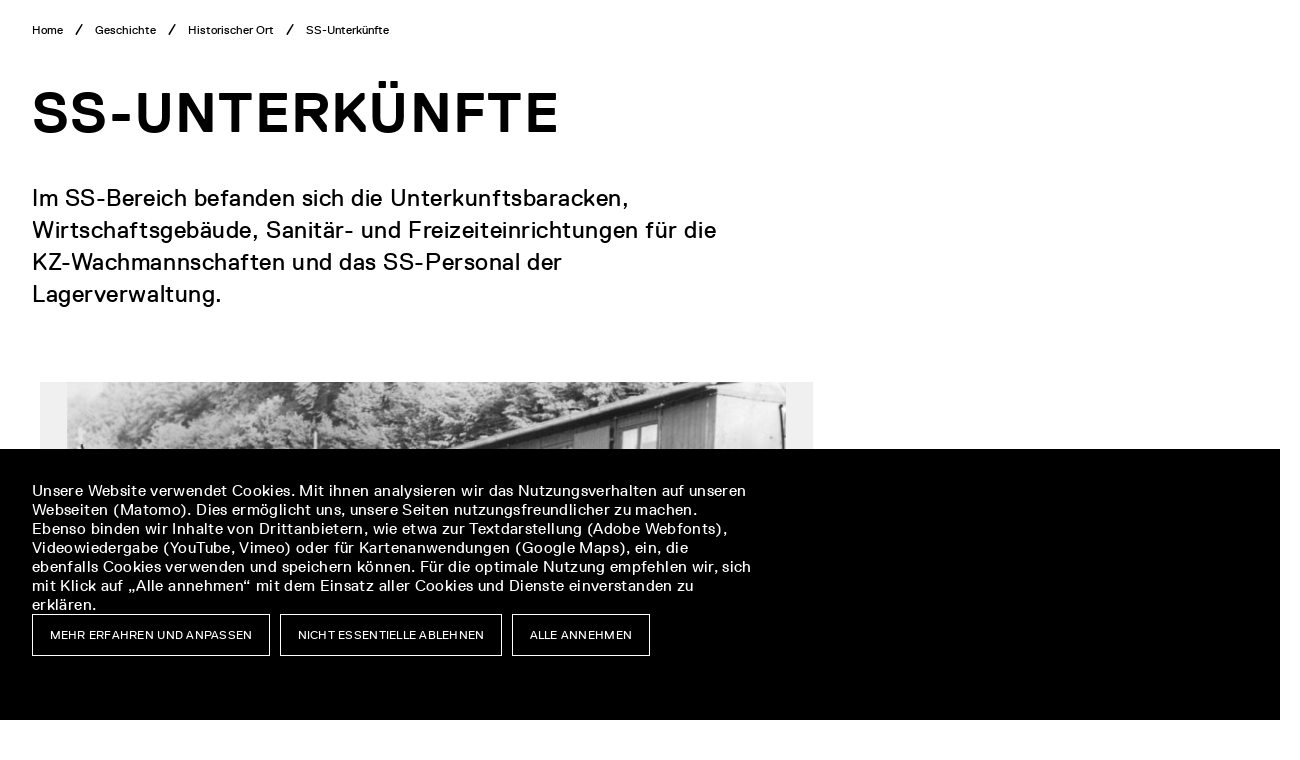

--- FILE ---
content_type: text/html;charset=UTF-8
request_url: https://www.dora.de/geschichte/historischer-ort/ss-unterkuenfte
body_size: 4063
content:

<!-- template: buchenwald-base:pages/article -->
<!DOCTYPE html>
<html class="no-js" xml:lang="de" lang="de">
<head>
<meta charset="utf-8">
<meta name="viewport" content="width=device-width, initial-scale=1">
<title>SS-Unterkünfte - KZ-Gedenkstätte Mittelbau-Dora</title>
<meta name="description" content="Im SS-Bereich befanden sich die Unterkunftsbaracken, Wirtschaftsgebäude, und Freizeiteinrichtungen für die KZ-Wachmannschaften und das Personal der Lagerverwaltung.">
<meta name="keywords" content="Unterkunftsbaracke, KZ-Wachmannschaft, Freizeiteinrichtungen ">
<meta name="author" content="Stiftung Gedenkstätten Buchenwald und Mittelbau-Dora">
<meta name="publisher" content="Stiftung Gedenkstätten Buchenwald und Mittelbau-Dora">
<meta name="copyright" content="Stiftung Gedenkstätten Buchenwald und Mittelbau-Dora">
<meta property="og:title" content="SS-Unterkünfte - KZ-Gedenkstätte Mittelbau-Dora">
<meta name="twitter:title" content="SS-Unterkünfte - KZ-Gedenkstätte Mittelbau-Dora">
<meta property="og:type" content="website">
<meta name="twitter:card" content="summary_large_image">
<meta property="twitter:domain" content="www.dora.de">
<meta property="og:description" content="Im SS-Bereich befanden sich die Unterkunftsbaracken, Wirtschaftsgebäude, und Freizeiteinrichtungen für die KZ-Wachmannschaften und das Personal der Lagerverwaltung.">
<meta name="twitter:description" content="Im SS-Bereich befanden sich die Unterkunftsbaracken, Wirtschaftsgebäude, und Freizeiteinrichtungen für die KZ-Wachmannschaften und das Personal der Lagerverwaltung.">
<meta property="og:image" content="https://www.dora.de/.imaging/mte/buchenwald-base-theme/image/dam/Bilder/Theme-Grafiken/Mittelbau-Dora_Fallback.jpg/jcr:content/Mittelbau-Dora_Fallback.jpg">
<meta property="og:image:alt" content="">
<meta property="twitter:image" content="https://www.dora.de/.imaging/mte/buchenwald-base-theme/image/dam/Bilder/Theme-Grafiken/Mittelbau-Dora_Fallback.jpg/jcr:content/Mittelbau-Dora_Fallback.jpg">
<meta property="og:site_name" content="KZ-Gedenkstätte Mittelbau-Dora">
<meta name="robots" content="index,follow">
<link rel="apple-touch-icon" sizes="180x180" href="/.resources/buchenwald-base-theme/theme/dora/favicon/apple-touch-icon.png">
<link rel="icon" type="image/png" sizes="32x32" href="/.resources/buchenwald-base-theme/theme/dora/favicon/favicon-32x32.png">
<link rel="icon" type="image/png" sizes="16x16" href="/.resources/buchenwald-base-theme/theme/dora/favicon/favicon-16x16.png">
<link rel="manifest" href="/.resources/buchenwald-base-theme/theme/dora/favicon/site.webmanifest" crossorigin="use-credentials">
<link rel="mask-icon" href="/.resources/buchenwald-base-theme/theme/dora/favicon/safari-pinned-tab.svg" color="#444444">
<link rel="shortcut icon" href="/.resources/buchenwald-base-theme/theme/dora/favicon/favicon.ico">
<meta name="msapplication-TileColor" content="#444444">
<meta name="msapplication-config" content="/.resources/buchenwald-base-theme/theme/dora/favicon/browserconfig.xml">
<meta name="theme-color" content="#ffffff">
<link rel="stylesheet" type="text/css" href="/.resources/buchenwald-base-theme/css/main~2025-12-17-11-15-49-000~cache.css" media="all">
<style>
/* set highlight color */
:root {
--color-highlight: #00a5ad;
}
</style>
</head>
<body>
<div id="app" data-site-name="dora">
<app
base-url=""
assets-path="/.resources/buchenwald-base-theme"
environment-path=""
language="de"
site-name="dora"
>
<breadcrumb-navigation
:path="[{label:&apos;Home&apos;,url:&apos;/&apos;},{label:&apos;Geschichte&apos;,url:&apos;/geschichte&apos;},{label:&apos;Historischer Ort&apos;,url:&apos;/geschichte/historischer-ort&apos;},{label:&apos;SS-Unterkünfte&apos;,url:&apos;/geschichte/historischer-ort/ss-unterkuenfte&apos;},]"
></breadcrumb-navigation>
<main id="main_content">
<article class="article-wrapper">
<header>
<h1>SS-Unterkünfte</h1>
<p>Im SS-Bereich befanden sich die Unterkunftsbaracken, Wirtschaftsgebäude, Sanitär- und Freizeiteinrichtungen für die KZ-Wachmannschaften und das SS-Personal der Lagerverwaltung.</p>
</header>
<div class="article-content">
<div class="article-content-wrapper">
<div class="content-block row">
<div class="columns">
<figure class="content-image ">
<div class="image-wrapper">
<img class="" loading="lazy" src="/.imaging/mte/buchenwald-base-theme/image/dam/Bilder/Dora/MD_Geschichte/MD_Historischer-Ort_Historische-Fotografien/026-02.085.jpg/jcr:content/___026-02.085.3478255007990867130.jpg" alt="Blick auf eine der Unterkunftsbaracken, mit Balkon und gepflegter Gartenanlage, im SS-Bereich des Konzentrationslagers Mittelbau-Dora. Unterhalb des Balkon parkt ein Auto.">
</div>
<figcaption>
<div class="content-image-caption">
<div class="content-image-description">
Wohn-Baracke im SS-Bereich, 1944. Foto: Unbekannt.
<span class="content-image-copyright">&copy;National Archives, Washington</span>
</div>
</div>
</figcaption>
</figure>
</div>
</div>
<div class="content-block row">
<div class="columns">
<div class="richtext-wrapper">
<p>Der Bereich wurde in den Monaten nach der Lagergr&uuml;ndung noch vor dem Bau des H&auml;ftlingslagers z&uuml;gig errichtet.</p>
<p>Anfang 1945 waren hier etwa 1.000 SS- und Wehrmachtangeh&ouml;rige untergebracht. Letztere stellten einen Gro&szlig;teil der Wachmannschaften. Weitere 2.000 Angeh&ouml;rige des SS-Totenkopfsturmbannes Mittelbau verwalteten und bewachten die Au&szlig;enlager. Sie waren in deren N&auml;he untergebracht.</p>
<p>Nicht alle SS-M&auml;nner waren in den Gemeinschaftsunterk&uuml;nften untergebracht. Vor allem H&ouml;herrangige wohnten in privaten Quartieren in Nordhausen und Umgebung. Manche von ihnen pflegten famili&auml;re oder freundschaftliche Beziehungen zu Einheimischen.</p>
<p>Die ehemaligen SS-Baracken wurden Ende der 1940er-Jahre wie das gesamte Lager abgetragen. An der Stra&szlig;e zum Parkplatz der Gedenkst&auml;tte markieren heute zwei Pfosten den Eingang zum ehemaligen SS-Bereich.</p>
</div>
</div>
</div>
</div>
<aside class="article-sidebar">
<sidebar-portal></sidebar-portal>
</aside>
</div>
</article>
<hr class="divider-line">
<aside class="content-block row">
<div class="columns">
<div class="grid-wrapper -max-two">
<a href="/geschichte/historischer-ort" class="teaser-quick-link" >
<h3 class="iconafter-arrow-right">
<span>KZ Mittelbau-Dora</span>
</h3>
<h4>Zurück zu den Historischen Stätten:</h4>
</a>
<a href="/geschichte/historischer-ort/stollen" class="teaser-quick-link" >
<h3 class="iconafter-arrow-right">
<span>Stollenanlage</span>
</h3>
<h4>Weiter zu:</h4>
</a>
</div>
</div>
</aside>
</main>
<footer class="main-footer">
<nav aria-label="Footer Navigation">
<div class="footer-row">
<div class="f-link-container">
<h2 class="footer-title">Home</h2>
</div>
</div>
<div class="footer-row">
<div class="f-link-container">
<h2 class="footer-title">Geschichte</h2>
<a class="" href="/geschichte/chronologie" target="_self">Chronologie</a>
<a class="" href="/geschichte/historischer-ort" target="_self">Historischer Ort</a>
<a class="" href="/geschichte/informations-gedenkort-aussenlager" target="_self">Außenlager</a>
<a class="" href="/geschichte/vertiefende-informationen" target="_self">Vertiefende Informationen</a>
</div>
<div class="f-link-container">
<h2 class="footer-title">Besuch</h2>
<a class="" href="/besuch/praktische-infos" target="_self">Praktische Infos</a>
<a class="" href="/besuch/was-ist-wo" target="_self">Was ist wo?</a>
<a class="" href="/besuch/gefuehrte-rundgaenge" target="_self">Geführte Rundgänge</a>
<a class="" href="/besuch/multimedia-guide" target="_self">App / Multimedia-Guide</a>
<a class="" href="/besuch/ausstellungen" target="_self">Ausstellungen</a>
<a class="" href="/besuch/barrieren-vor-ort" target="_self">Barrieren vor Ort</a>
<a class="" href="/besuch/veranstaltungen" target="_self">Veranstalltungen</a>
<a class="" href="/besuch/faq" target="_self">FAQ</a>
</div>
<div class="f-link-container">
<h2 class="footer-title">Bildung</h2>
<a class="" href="/bildung/bildungsangebote" target="_self">Bildungsangebote</a>
<a class="" href="/bildung/organisatorisches" target="_self">Organisation</a>
<a class="" href="/bildung/unser-arbeitsstil" target="_self">Unser Arbeitsstil</a>
<a class="" href="/bildung/gruppenanmeldung" target="_self">Gruppenanmeldung</a>
</div>
<div class="f-link-container">
<h2 class="footer-title">Recherche</h2>
<a class="" href="http://totenbuch.dora.de/names/list/letter/a/lang/de"
target="_blank"
rel="noopener"
>Online Totenbuch</a>
<a class="" href="https://fotoarchiv.dora.de/home"
target="_blank"
rel="noopener"
>Online Fotoarchiv</a>
<a class="" href="/recherche/dokumentationsstelle" target="_self">Dokumentationsstelle</a>
<a class="" href="/recherche/sammlung" target="_self">Sammlung</a>
<a class="" href="/recherche/bibliothek" target="_self">Bibliothek</a>
<a class="" href="/recherche/publikationen" target="_self">Literatur</a>
</div>
</div>
<div class="footer-row">
<div class="f-link-container">
<h2 class="footer-title"> </h2>
</div>
<div class="f-link-container">
<a class="" href="/newsroom" target="_self">Newsroom</a>
</div>
<div class="f-link-container">
<a class="" href="/jobs-praktika" target="_self">Jobs &amp; Praktika</a>
</div>
<div class="f-link-container">
<a class="" href="/kontakt" target="_self">Team &amp; Kontakte</a>
</div>
<div class="f-link-container">
<a class="" href="https://shop.buchenwald.de/buchtipps/publikationen-der-kz-gedenkst%C3%A4tte-mittelbau-dora"
target="_blank"
rel="noopener"
>Web-Shop</a>
</div>
<div class="f-link-container">
<a class="" href="/spenden" target="_self">Spenden</a>
</div>
<div class="f-link-container">
<a class="" href="/engagement" target="_self">Engagement</a>
</div>
<div class="f-link-container">
<a class="" href="/wegweiser" target="_self">Weitere Sprachen</a>
</div>
</div>
<div class="footer-row">
<div class="f-link-container">
<h2 class="footer-title">Impressum und Rechtliches</h2>
<a class="" href="https://www.stiftung-gedenkstaetten.de/impressum" target="_self">Impressum</a>
<a class="" href="https://www.stiftung-gedenkstaetten.de/datenschutz" target="_self">Datenschutz</a>
<a class="" href="https://www.stiftung-gedenkstaetten.de/digitale-barrierefreiheit" target="_self">Erklärung zur Barrierefreiheit</a>
<p><strong>KZ-Gedenkst&auml;tte Mittelbau-Dora</strong><br />
Kohnsteinweg 20<br />
99734 Nordhausen<br />
Deutschland<br />
Fon: +49 (0)3631 495 80<br />
Fax: +49 (0)3631 495 813<br />
<a href="mailto:info@dora.de" title="Öffnet den Email-Klienten des Betriebssystems">sekretariat@dora.de</a><br />
&nbsp;</p>
</div>
<div class="f-link-container">
<a class="" href="/besuch/praktische-infos" target="_self">Öffnungszeiten</a>
<p>November bis M&auml;rz:</p>
<p>10.00 bis 16.00 Uhr, montags geschlossen (Ausnahme Feiertage)</p>
<p>April bis Oktober</p>
<p>10.00 bis 18.00 Uhr, montags geschlossen (Ausnahme Feiertage)</p>
<p>Vom 24. bis 26. Dezember, am 31. Dezember und am 1. Januar geschlossen.</p>
</div>
<div class="f-link-container">
<h2 class="footer-title">Follow us</h2>
<a class="" href="https://a145f2b7.sibforms.com/serve/[base64]"
target="_blank"
rel="noopener"
>Newsletter - Anmeldung</a>
<a class="" href="https://www.instagram.com/mittelbaudoramemorial/?hl=en"
target="_blank"
rel="noopener"
>Instagram</a>
<a class="" href="https://twitter.com/buchenwald_dora"
target="_blank"
rel="noopener"
>Twitter/X</a>
<a class="" href="https://bsky.app/profile/buchenwald-dora.bsky.social"
target="_blank"
rel="noopener"
>Bluesky</a>
<a class="" href="https://de-de.facebook.com/mittelbaudoramemorial/"
target="_blank"
rel="noopener"
>Facebook</a>
</div>
<div class="f-link-container">
<h2 class="footer-title">Netzwerk</h2>
<a class="" href="https://www.stiftung-gedenkstaetten.de/" target="_self">Stiftung Gedenkstätten Buchenwald und Mittelbau-Dora</a>
<a class="" href="https://www.buchenwald.de/" target="_self">Gedenkstätte Buchenwald</a>
<a class="" href="https://www.museum-zwangsarbeit.de/" target="_self">Museum Zwangsarbeit im Nationalsozialismus</a>
<a class="" href="https://www.jugend-fuer-dora.de/"
target="_blank"
rel="noopener"
>Jugend für Dora e.V.</a>
</div>
</div>
</nav>
</footer> <supporter-logo-area text="Gefördert durch">
<div class="supporter-logo">
<img class="" loading="lazy" src="/dam/jcr:27d17f14-5f66-4330-b462-d24e7a2b61a3/BKM_de_v2__Web_farbig.png" alt="">
</div><div class="supporter-logo">
<img class="" loading="lazy" src="/dam/jcr:7e2e5f76-4e76-4b7d-b247-89575f3b76c0/TMBWK.png" alt="">
</div><div class="supporter-logo">
<img class="" loading="lazy" src="/dam/jcr:9bb0661d-bb86-4b39-882e-59022e602b05/neustart.PNG" alt="">
</div> </supporter-logo-area>
<matomo-embed style="display: none;">
var _paq = window._paq = window._paq || [];
/* tracker methods like "setCustomDimension" should be called before "trackPageView" */
_paq.push(['trackPageView']);
_paq.push(['enableLinkTracking']);
(function() {
var u="https://matomo.buchenwald.de/";
_paq.push(['setTrackerUrl', u+'matomo.php']);
_paq.push(['setSiteId', '13']);
var d=document, g=d.createElement('script'), s=d.getElementsByTagName('script')[0];
g.async=true; g.src=u+'matomo.js'; s.parentNode.insertBefore(g,s);
})();
</matomo-embed>
</app>
</div>
<script src="/.resources/buchenwald-base-theme/js/main~2025-12-17-11-15-49-000~cache.js" type="module"></script>
</body>
</html>

--- FILE ---
content_type: text/css;charset=UTF-8
request_url: https://www.dora.de/.resources/buchenwald-base-theme/css/main~2025-12-17-11-15-49-000~cache.css
body_size: 33760
content:
@charset "UTF-8";
html, body, div, span, applet, object, iframe, h1, h2, h3, h4, h5, h6, p, blockquote, pre, a, abbr, acronym, address, big, cite, code, del, dfn, em, img, ins, kbd, q, s, samp, small, strike, strong, sub, sup, tt, var, b, u, i, center, dl, dt, dd, ol, ul, li, fieldset, form, label, legend, table, caption, tbody, tfoot, thead, tr, th, td, article, aside, canvas, details, embed, figure, figcaption, footer, header, hgroup, menu, nav, output, ruby, section, summary, time, mark, audio, video {
  margin: 0;
  padding: 0;
  border: 0;
  font: inherit;
  font-size: 100%;
  vertical-align: baseline;
}

sub, sup {
  font-size: 0.625em;
}

sup {
  vertical-align: super;
}

sub {
  vertical-align: sub;
}

html {
  line-height: 1;
}

ol, ul {
  list-style: none;
}

table {
  border-collapse: collapse;
  border-spacing: 0;
}

caption, th, td {
  text-align: left;
  font-weight: normal;
  vertical-align: middle;
}

q, blockquote {
  quotes: none;
}

q:before, q:after, blockquote:before, blockquote:after {
  content: "";
  content: none;
}

a img {
  border: none;
}

article, aside, details, figcaption, figure, footer, header, hgroup, main, menu, nav, section, summary {
  display: block;
}

input, button {
  font-family: inherit;
}

input[type=search]::-webkit-search-decoration,
input[type=search]::-webkit-search-cancel-button,
input[type=search]::-webkit-search-results-button,
input[type=search]::-webkit-search-results-decoration {
  display: none;
}

button::-moz-focus-inner,
input[type=button]::-moz-focus-inner,
input[type=submit]::-moz-focus-inner,
input[type=reset]::-moz-focus-inner {
  padding: 0 !important;
  border: 0 none !important;
}

button {
  cursor: pointer;
  appearance: none;
  outline: none;
  border: 0;
  background: none;
  padding: 0;
}

a {
  color: inherit;
}

*, *::before, *::after {
  box-sizing: border-box;
}

html {
  width: 100%;
  overflow-x: hidden;
  overflow-y: scroll;
  scroll-padding-top: 6rem;
}
@media screen and (min-width: 1024px) {
  html {
    scroll-padding-top: 12rem;
  }
}

body {
  width: 100%;
}

#main_content {
  scroll-margin-top: toRem(186);
}

.row {
  line-height: 0;
  font-size: 0;
  box-sizing: border-box;
}
.row:after {
  display: table;
  clear: both;
  content: " ";
}
.row .row {
  margin-left: -20px;
  margin-right: -20px;
}
.row .row.nested {
  margin-left: 0;
  margin-right: 0;
}
.row .columns {
  width: 100%;
  display: inline-block;
  vertical-align: top;
  line-height: 1rem;
  font-size: 1rem;
  padding-left: 20px;
  padding-right: 20px;
  box-sizing: border-box;
}
.row .columns img {
  max-width: 100%;
}
.row.collapse .columns {
  padding-left: 0;
  padding-right: 0;
}
.row.collapse .row {
  margin-left: 0;
  margin-right: 0;
}
.row.small-gaps {
  margin-left: -6px;
  margin-right: -6px;
}
.row.small-gaps .columns {
  padding-left: 6px;
  padding-right: 6px;
}

.columns.small-1 {
  width: 8.3333333333%;
  width: calc(100% / 12);
}

.columns.small-push-1 {
  left: 8.3333333333%;
  position: relative;
}

.columns.small-pull-1 {
  left: -8.3333333333%;
  position: relative;
}

.columns.small-2 {
  width: 16.6666666667%;
  width: calc(100% / 6);
}

.columns.small-push-2 {
  left: 16.6666666667%;
  position: relative;
}

.columns.small-pull-2 {
  left: -16.6666666667%;
  position: relative;
}

.columns.small-3 {
  width: 25%;
  width: calc(100% / 4);
}

.columns.small-push-3 {
  left: 25%;
  position: relative;
}

.columns.small-pull-3 {
  left: -25%;
  position: relative;
}

.columns.small-4 {
  width: 33.3333333333%;
  width: calc(100% / 3);
}

.columns.small-push-4 {
  left: 33.3333333333%;
  position: relative;
}

.columns.small-pull-4 {
  left: -33.3333333333%;
  position: relative;
}

.columns.small-5 {
  width: 41.6666666667%;
  width: calc(100% / 2.4);
}

.columns.small-push-5 {
  left: 41.6666666667%;
  position: relative;
}

.columns.small-pull-5 {
  left: -41.6666666667%;
  position: relative;
}

.columns.small-6 {
  width: 50%;
  width: calc(100% / 2);
}

.columns.small-push-6 {
  left: 50%;
  position: relative;
}

.columns.small-pull-6 {
  left: -50%;
  position: relative;
}

.columns.small-7 {
  width: 58.3333333333%;
  width: calc(100% / 1.7142857143);
}

.columns.small-push-7 {
  left: 58.3333333333%;
  position: relative;
}

.columns.small-pull-7 {
  left: -58.3333333333%;
  position: relative;
}

.columns.small-8 {
  width: 66.6666666667%;
  width: calc(100% / 1.5);
}

.columns.small-push-8 {
  left: 66.6666666667%;
  position: relative;
}

.columns.small-pull-8 {
  left: -66.6666666667%;
  position: relative;
}

.columns.small-9 {
  width: 75%;
  width: calc(100% / 1.3333333333);
}

.columns.small-push-9 {
  left: 75%;
  position: relative;
}

.columns.small-pull-9 {
  left: -75%;
  position: relative;
}

.columns.small-10 {
  width: 83.3333333333%;
  width: calc(100% / 1.2);
}

.columns.small-push-10 {
  left: 83.3333333333%;
  position: relative;
}

.columns.small-pull-10 {
  left: -83.3333333333%;
  position: relative;
}

.columns.small-11 {
  width: 91.6666666667%;
  width: calc(100% / 1.0909090909);
}

.columns.small-push-11 {
  left: 91.6666666667%;
  position: relative;
}

.columns.small-pull-11 {
  left: -91.6666666667%;
  position: relative;
}

.columns.small-12 {
  width: 100%;
  width: calc(100% / 1);
}

.columns.small-push-12 {
  left: 100%;
  position: relative;
}

.columns.small-pull-12 {
  left: -100%;
  position: relative;
}

.row.equalize-small {
  display: table;
  width: 100%;
  table-layout: fixed;
}
.row.equalize-small > .columns {
  display: table-cell;
  vertical-align: middle;
  height: 100%;
}
.row.equalize-small > .columns.equalize-top {
  vertical-align: top;
}

.row .row.equalize-small {
  width: calc(100% + 40px);
}

@media screen and (min-width: 640px) {
  .columns.medium-1 {
    width: 8.3333333333%;
    width: calc(100% / 12);
  }
  .columns.medium-push-1 {
    left: 8.3333333333%;
    position: relative;
  }
  .columns.medium-pull-1 {
    left: -8.3333333333%;
    position: relative;
  }
  .columns.medium-2 {
    width: 16.6666666667%;
    width: calc(100% / 6);
  }
  .columns.medium-push-2 {
    left: 16.6666666667%;
    position: relative;
  }
  .columns.medium-pull-2 {
    left: -16.6666666667%;
    position: relative;
  }
  .columns.medium-3 {
    width: 25%;
    width: calc(100% / 4);
  }
  .columns.medium-push-3 {
    left: 25%;
    position: relative;
  }
  .columns.medium-pull-3 {
    left: -25%;
    position: relative;
  }
  .columns.medium-4 {
    width: 33.3333333333%;
    width: calc(100% / 3);
  }
  .columns.medium-push-4 {
    left: 33.3333333333%;
    position: relative;
  }
  .columns.medium-pull-4 {
    left: -33.3333333333%;
    position: relative;
  }
  .columns.medium-5 {
    width: 41.6666666667%;
    width: calc(100% / 2.4);
  }
  .columns.medium-push-5 {
    left: 41.6666666667%;
    position: relative;
  }
  .columns.medium-pull-5 {
    left: -41.6666666667%;
    position: relative;
  }
  .columns.medium-6 {
    width: 50%;
    width: calc(100% / 2);
  }
  .columns.medium-push-6 {
    left: 50%;
    position: relative;
  }
  .columns.medium-pull-6 {
    left: -50%;
    position: relative;
  }
  .columns.medium-7 {
    width: 58.3333333333%;
    width: calc(100% / 1.7142857143);
  }
  .columns.medium-push-7 {
    left: 58.3333333333%;
    position: relative;
  }
  .columns.medium-pull-7 {
    left: -58.3333333333%;
    position: relative;
  }
  .columns.medium-8 {
    width: 66.6666666667%;
    width: calc(100% / 1.5);
  }
  .columns.medium-push-8 {
    left: 66.6666666667%;
    position: relative;
  }
  .columns.medium-pull-8 {
    left: -66.6666666667%;
    position: relative;
  }
  .columns.medium-9 {
    width: 75%;
    width: calc(100% / 1.3333333333);
  }
  .columns.medium-push-9 {
    left: 75%;
    position: relative;
  }
  .columns.medium-pull-9 {
    left: -75%;
    position: relative;
  }
  .columns.medium-10 {
    width: 83.3333333333%;
    width: calc(100% / 1.2);
  }
  .columns.medium-push-10 {
    left: 83.3333333333%;
    position: relative;
  }
  .columns.medium-pull-10 {
    left: -83.3333333333%;
    position: relative;
  }
  .columns.medium-11 {
    width: 91.6666666667%;
    width: calc(100% / 1.0909090909);
  }
  .columns.medium-push-11 {
    left: 91.6666666667%;
    position: relative;
  }
  .columns.medium-pull-11 {
    left: -91.6666666667%;
    position: relative;
  }
  .columns.medium-12 {
    width: 100%;
    width: calc(100% / 1);
  }
  .columns.medium-push-12 {
    left: 100%;
    position: relative;
  }
  .columns.medium-pull-12 {
    left: -100%;
    position: relative;
  }
  .row.equalize-medium {
    display: table;
    width: 100%;
    table-layout: fixed;
  }
  .row.equalize-medium > .columns {
    display: table-cell;
    vertical-align: middle;
    height: 100%;
  }
  .row.equalize-medium > .columns.equalize-top {
    vertical-align: top;
  }
  .row .row.equalize-medium {
    width: calc(100% + 40px);
  }
}
@media screen and (min-width: 1024px) {
  .columns.large-1 {
    width: 8.3333333333%;
    width: calc(100% / 12);
  }
  .columns.large-push-1 {
    left: 8.3333333333%;
    position: relative;
  }
  .columns.large-pull-1 {
    left: -8.3333333333%;
    position: relative;
  }
  .columns.large-2 {
    width: 16.6666666667%;
    width: calc(100% / 6);
  }
  .columns.large-push-2 {
    left: 16.6666666667%;
    position: relative;
  }
  .columns.large-pull-2 {
    left: -16.6666666667%;
    position: relative;
  }
  .columns.large-3 {
    width: 25%;
    width: calc(100% / 4);
  }
  .columns.large-push-3 {
    left: 25%;
    position: relative;
  }
  .columns.large-pull-3 {
    left: -25%;
    position: relative;
  }
  .columns.large-4 {
    width: 33.3333333333%;
    width: calc(100% / 3);
  }
  .columns.large-push-4 {
    left: 33.3333333333%;
    position: relative;
  }
  .columns.large-pull-4 {
    left: -33.3333333333%;
    position: relative;
  }
  .columns.large-5 {
    width: 41.6666666667%;
    width: calc(100% / 2.4);
  }
  .columns.large-push-5 {
    left: 41.6666666667%;
    position: relative;
  }
  .columns.large-pull-5 {
    left: -41.6666666667%;
    position: relative;
  }
  .columns.large-6 {
    width: 50%;
    width: calc(100% / 2);
  }
  .columns.large-push-6 {
    left: 50%;
    position: relative;
  }
  .columns.large-pull-6 {
    left: -50%;
    position: relative;
  }
  .columns.large-7 {
    width: 58.3333333333%;
    width: calc(100% / 1.7142857143);
  }
  .columns.large-push-7 {
    left: 58.3333333333%;
    position: relative;
  }
  .columns.large-pull-7 {
    left: -58.3333333333%;
    position: relative;
  }
  .columns.large-8 {
    width: 66.6666666667%;
    width: calc(100% / 1.5);
  }
  .columns.large-push-8 {
    left: 66.6666666667%;
    position: relative;
  }
  .columns.large-pull-8 {
    left: -66.6666666667%;
    position: relative;
  }
  .columns.large-9 {
    width: 75%;
    width: calc(100% / 1.3333333333);
  }
  .columns.large-push-9 {
    left: 75%;
    position: relative;
  }
  .columns.large-pull-9 {
    left: -75%;
    position: relative;
  }
  .columns.large-10 {
    width: 83.3333333333%;
    width: calc(100% / 1.2);
  }
  .columns.large-push-10 {
    left: 83.3333333333%;
    position: relative;
  }
  .columns.large-pull-10 {
    left: -83.3333333333%;
    position: relative;
  }
  .columns.large-11 {
    width: 91.6666666667%;
    width: calc(100% / 1.0909090909);
  }
  .columns.large-push-11 {
    left: 91.6666666667%;
    position: relative;
  }
  .columns.large-pull-11 {
    left: -91.6666666667%;
    position: relative;
  }
  .columns.large-12 {
    width: 100%;
    width: calc(100% / 1);
  }
  .columns.large-push-12 {
    left: 100%;
    position: relative;
  }
  .columns.large-pull-12 {
    left: -100%;
    position: relative;
  }
  .row.equalize-large {
    display: table;
    width: 100%;
    table-layout: fixed;
  }
  .row.equalize-large > .columns {
    display: table-cell;
    vertical-align: middle;
    height: 100%;
  }
  .row.equalize-large > .columns.equalize-top {
    vertical-align: top;
  }
  .row .row.equalize-large {
    width: calc(100% + 40px);
  }
}
@media screen and (min-width: 1440px) {
  .columns.xlarge-1 {
    width: 8.3333333333%;
    width: calc(100% / 12);
  }
  .columns.xlarge-push-1 {
    left: 8.3333333333%;
    position: relative;
  }
  .columns.xlarge-pull-1 {
    left: -8.3333333333%;
    position: relative;
  }
  .columns.xlarge-2 {
    width: 16.6666666667%;
    width: calc(100% / 6);
  }
  .columns.xlarge-push-2 {
    left: 16.6666666667%;
    position: relative;
  }
  .columns.xlarge-pull-2 {
    left: -16.6666666667%;
    position: relative;
  }
  .columns.xlarge-3 {
    width: 25%;
    width: calc(100% / 4);
  }
  .columns.xlarge-push-3 {
    left: 25%;
    position: relative;
  }
  .columns.xlarge-pull-3 {
    left: -25%;
    position: relative;
  }
  .columns.xlarge-4 {
    width: 33.3333333333%;
    width: calc(100% / 3);
  }
  .columns.xlarge-push-4 {
    left: 33.3333333333%;
    position: relative;
  }
  .columns.xlarge-pull-4 {
    left: -33.3333333333%;
    position: relative;
  }
  .columns.xlarge-5 {
    width: 41.6666666667%;
    width: calc(100% / 2.4);
  }
  .columns.xlarge-push-5 {
    left: 41.6666666667%;
    position: relative;
  }
  .columns.xlarge-pull-5 {
    left: -41.6666666667%;
    position: relative;
  }
  .columns.xlarge-6 {
    width: 50%;
    width: calc(100% / 2);
  }
  .columns.xlarge-push-6 {
    left: 50%;
    position: relative;
  }
  .columns.xlarge-pull-6 {
    left: -50%;
    position: relative;
  }
  .columns.xlarge-7 {
    width: 58.3333333333%;
    width: calc(100% / 1.7142857143);
  }
  .columns.xlarge-push-7 {
    left: 58.3333333333%;
    position: relative;
  }
  .columns.xlarge-pull-7 {
    left: -58.3333333333%;
    position: relative;
  }
  .columns.xlarge-8 {
    width: 66.6666666667%;
    width: calc(100% / 1.5);
  }
  .columns.xlarge-push-8 {
    left: 66.6666666667%;
    position: relative;
  }
  .columns.xlarge-pull-8 {
    left: -66.6666666667%;
    position: relative;
  }
  .columns.xlarge-9 {
    width: 75%;
    width: calc(100% / 1.3333333333);
  }
  .columns.xlarge-push-9 {
    left: 75%;
    position: relative;
  }
  .columns.xlarge-pull-9 {
    left: -75%;
    position: relative;
  }
  .columns.xlarge-10 {
    width: 83.3333333333%;
    width: calc(100% / 1.2);
  }
  .columns.xlarge-push-10 {
    left: 83.3333333333%;
    position: relative;
  }
  .columns.xlarge-pull-10 {
    left: -83.3333333333%;
    position: relative;
  }
  .columns.xlarge-11 {
    width: 91.6666666667%;
    width: calc(100% / 1.0909090909);
  }
  .columns.xlarge-push-11 {
    left: 91.6666666667%;
    position: relative;
  }
  .columns.xlarge-pull-11 {
    left: -91.6666666667%;
    position: relative;
  }
  .columns.xlarge-12 {
    width: 100%;
    width: calc(100% / 1);
  }
  .columns.xlarge-push-12 {
    left: 100%;
    position: relative;
  }
  .columns.xlarge-pull-12 {
    left: -100%;
    position: relative;
  }
  .row.equalize-xlarge {
    display: table;
    width: 100%;
    table-layout: fixed;
  }
  .row.equalize-xlarge > .columns {
    display: table-cell;
    vertical-align: middle;
    height: 100%;
  }
  .row.equalize-xlarge > .columns.equalize-top {
    vertical-align: top;
  }
  .row .row.equalize-xlarge {
    width: calc(100% + 40px);
  }
}
/* set highlight color  */
:root {
  --color-highlight: #f59c00;
}

/* screenreader only  */
.visually-hidden {
  margin: -1px;
  padding: 0;
  width: 1px;
  height: 1px;
  overflow: hidden;
  clip: rect(0 0 0 0);
  clip: rect(0, 0, 0, 0);
  position: absolute;
}

.visibility-hidden {
  visibility: hidden;
}

/* focus style */
*:focus,
*:focus-visible {
  outline: 3px solid var(--color-highlight);
  outline-offset: 0px;
}

#app[data-site-name=weimar-im-ns] *:focus-visible,
#app[data-site-name=buchenwald] *:focus-visible,
#app[data-site-name=aussenlager-buchenwald] *:focus-visible,
#app[data-site-name=stiftung-gedenkstaetten] *:focus-visible {
  box-shadow: 0 0 0 6px #000000;
}

/* Remove outline for non-keyboard :focus */
*:focus:not(:focus-visible) {
  outline: none;
}

#app {
  opacity: 0;
  transition: opacity 270ms linear;
}
#app[data-v-app] {
  opacity: 1;
}

img:not(.vue-magnifier__magnifier-image),
picture {
  pointer-events: none !important;
}

/* VUE transition animations */
/* name="fade" */
.fade-enter-active, .fade-leave-active {
  transition: opacity 350ms;
}

.fade-enter-from, .fade-leave-to {
  opacity: 0;
}

/* name: slideInOutRight */
.slideInOutRight-enter-from, .slideInOutRight-leave-to {
  transform: translateX(100vw);
}
.slideInOutRight-enter-active, .slideInOutRight-leave-active {
  position: absolute;
  transition: transform 620ms ease-out;
}
.slideInOutRight-leave-active {
  transition: transform 620ms ease-in;
}

/* name="listGroupTransition" */
.listGroupTransition-enter-active {
  transition: all 390ms ease-out;
}
.listGroupTransition-leave-active {
  position: absolute;
  transition: all 100ms linear;
  opacity: 0;
  transform: translateX(25%);
  width: 100%;
}
.listGroupTransition-move {
  transition: all 240ms ease-in-out;
  transition-delay: 0;
}
.listGroupTransition-enter {
  opacity: 0;
  transform: translateX(25%);
}

/* name="gridGroupTransition" */
.gridGroupTransition-enter {
  opacity: 0;
}
.gridGroupTransition-enter-active {
  transition: all 1s;
}
.gridGroupTransition-leave-active {
  transition: none;
  opacity: 0;
  position: absolute;
}
.gridGroupTransition-move {
  transition: all 0.5s cubic-bezier(0.77, 0, 0.175, 1);
}

.sidebarTeaserTransition-enter-active {
  max-height: 700px;
  overflow: hidden;
  transition: max-height 600ms ease, opacity 570ms linear 600ms, margin-bottom 600ms ease;
}
.sidebarTeaserTransition-leave-active {
  max-height: 700px;
  overflow: hidden;
  transition: opacity 570ms linear, max-height 570ms ease 560ms, margin-bottom 570ms ease 560ms;
}
.sidebarTeaserTransition-enter-from {
  max-height: 0;
}
.sidebarTeaserTransition-leave-to {
  max-height: 0;
}
@media screen and (min-width: 1024px) {
  .sidebarTeaserTransition-enter-from {
    margin-bottom: 0 !important;
    opacity: 0;
  }
  .sidebarTeaserTransition-leave-to {
    margin-bottom: 0 !important;
    opacity: 0;
  }
}

/* name="fadeInDelayed" */
/* is delayed by 1 second to implement combination of transitions */
.fadeInDelayed-enter-active, .fadeInDelayed-leave-active {
  transition: opacity 1s 1s ease;
}
.fadeInDelayed-enter-from, .fadeInDelayed-leave-to {
  opacity: 0;
}

/* name="gridGroupTransition" */
/* parent needs "overflow-y: hidden;" */
.fadeInTextFromBelow-enter-active, .fadeInTextFromBelow-leave-active {
  transform: translateY(0);
  transition: transform 1s ease;
}
.fadeInTextFromBelow-enter-from, .fadeInTextFromBelow-leave-to {
  transform: translateY(100%);
}

/*
 * Legal Disclaimer
 *
 * These web fonts are licensed exclusively for use on the following:
 * websites belonging to Stiftung Gedenkstätten Buchenwald und Mittelbau-Dora
 *
 * It is strictly forbidden to download or use these fonts on any other website domain or media.

 *
 * While the @font-face statements below may be modified by the client, this
 * disclaimer may not be removed.
 *
 * Lineto.com, 2022
 */
@font-face {
  font-family: "Replica Buchenwald Web";
  font-weight: 400;
  src: url("../fonts/ReplicaBuchenwaldWeb-Regular.woff2") format("woff2"), url("../fonts/ReplicaBuchenwaldWeb-Regular.woff") format("woff");
}
@font-face {
  font-family: "Replica Buchenwald Web";
  font-weight: 700;
  src: url("../fonts/ReplicaBuchenwaldWeb-Bold.woff2") format("woff2"), url("../fonts/ReplicaBuchenwaldWeb-Bold.woff") format("woff");
}
@font-face {
  font-family: "Replica Buchenwald Web";
  font-style: italic;
  src: url("../fonts/ReplicaBuchenwaldWeb-Italic.woff2") format("woff2"), url("../fonts/ReplicaBuchenwaldWeb-Italic.woff") format("woff");
}
body {
  font-family: "Replica Buchenwald Web", sans-serif;
}

@font-face {
  font-family: "buchenwald-icons";
  src: url("../fonts/buchenwald-icons.ttf") format("truetype"), url("../fonts/buchenwald-icons.woff") format("woff");
  font-weight: normal;
  font-style: normal;
  font-display: block;
}
[class^=icon-]::before, [class*=" icon-"]::before {
  /* use !important to prevent issues with browser extensions that change fonts */
  font-family: "buchenwald-icons" !important;
  speak: never;
  font-style: normal;
  font-weight: normal;
  font-variant: normal;
  text-transform: none;
  line-height: 1;
  /* Better Font Rendering =========== */
  -webkit-font-smoothing: antialiased;
  -moz-osx-font-smoothing: grayscale;
}

[class^=iconafter-]::after, [class*=" iconafter-"]::after {
  /* use !important to prevent issues with browser extensions that change fonts */
  font-family: "buchenwald-icons" !important;
  speak: never;
  font-style: normal;
  font-weight: normal;
  font-variant: normal;
  text-transform: none;
  line-height: 1;
  /* Better Font Rendering =========== */
  -webkit-font-smoothing: antialiased;
  -moz-osx-font-smoothing: grayscale;
}

.icon-arrow-back::before,
.iconafter-arrow-back::after {
  content: "\e914";
}

.icon-arrow-right::before,
.iconafter-arrow-right::after {
  content: "\e900";
}

.icon-camera::before,
.iconafter-camera::after {
  content: "\e901";
}

.icon-close-glossar::before,
.iconafter-close-glossar::after {
  content: "\e902";
}

.icon-close-menu-mobile::before,
.iconafter-close-menu-mobile::after {
  content: "\e903";
}

.icon-document::before,
.iconafter-document::after {
  content: "\e904";
}

.icon-download::before,
.iconafter-download::after {
  content: "\e905";
}

.icon-video::before,
.iconafter-video::after {
  content: "\e906";
}

.icon-sign-language::before,
.iconafter-sign-language::after {
  content: "\e907";
}

.icon-easy-to-read::before,
.iconafter-easy-to-read::after {
  content: "\e908";
}

.icon-letter::before,
.iconafter-letter::after {
  content: "\e909";
}

.icon-link-extern::before,
.iconafter-link-extern::after {
  content: "\e90a";
}

.icon-play::before,
.iconafter-play::after {
  content: "\e90b";
}

.icon-font-size::before,
.iconafter-font-size::after {
  content: "\e90c";
}

.icon-search::before,
.iconafter-search::after {
  content: "\e90d";
}

.icon-volume-up-outline::before,
.iconafter-volume-up-outline::after {
  content: "\e90e";
}

.icon-menupunkte::before,
.iconafter-menupunkte::after {
  content: "\e90f";
}

.icon-pause::before,
.iconafter-pause::after {
  content: "\e910";
}

.icon-volume-up::before,
.iconafter-volume-up::after {
  content: "\e912";
}

.icon-mute::before,
.iconafter-mute::after {
  content: "\e913";
}

.icon-zoom::before,
.iconafter-zoom::after {
  content: "\e915";
}

.icon-gallery::before,
.iconafter-gallery::after {
  content: "\e916";
}

.icon-dach::before,
.iconafter-dach::after {
  content: "\e917";
}.cookie-consent {
  background: #000000;
  color: #FFFFFF;
  padding: 20px;
  position: fixed;
  bottom: 0;
  left: 0;
  right: 0;
  z-index: 9998;
}
.cookie-consent .cookie-consent-wrapper {
  width: 100%;
  max-width: 1440px;
  margin: 0 auto;
  display: flex;
  flex-wrap: wrap;
  justify-content: center;
}
.cookie-consent p {
  font-size: 1rem;
  letter-spacing: 0.0225rem;
  line-height: 1.1875rem;
  flex-basis: 100%;
  text-align: center;
  margin-bottom: 1.5rem;
  max-width: 80ch;
}
.cookie-consent .buttons-wrapper {
  justify-content: center;
  display: flex;
  flex-wrap: wrap;
}
.cookie-consent button {
  margin-bottom: 20px;
}
.cookie-consent .accept-button {
  margin-left: 0.625rem;
}
@media screen and (min-width: 1024px) {
.cookie-consent {
    flex-wrap: nowrap;
    padding: 32px;
}
.cookie-consent .cookie-consent-wrapper {
    justify-content: space-between;
}
.cookie-consent p {
    flex-grow: 1;
    flex-basis: 50%;
    text-align: left;
    margin-bottom: 0;
    margin-right: 1rem;
}
.cookie-consent button {
    align-self: flex-end;
    margin-bottom: 32px;
}
}
.cookie-config {
  color: #FFFFFF;
  background: #000000;
  position: fixed;
  top: 0;
  left: 0;
  right: 0;
  bottom: 0;
  overflow: scroll;
  z-index: 9999;
}
.cookie-config .article-wrapper .row,
.cookie-config .article-wrapper header {
  max-width: 1440px;
  margin: 0 auto;
}
.cookie-config h2 {
  text-transform: uppercase;
  font-size: 1.5rem;
  font-weight: bold;
  letter-spacing: 0.034375rem;
  line-height: 1.8125rem;
  padding-right: 1.875rem;
}
.cookie-config p,
.cookie-config legend,
.cookie-config .input-label {
  font-size: 1rem;
  letter-spacing: 0.0225rem;
  line-height: 1.1875rem;
  flex-basis: 100%;
  max-width: 80ch;
}
.cookie-config .link-button.--outlined.cookie-config-close {
  position: absolute;
  top: calc(24px - 1rem);
  right: calc(20px - 1rem);
  font-size: 1.75rem;
  padding: 1rem;
  border: none;
}
.cookie-config .divider {
  border: none;
  border-top: 1px solid white;
}
.cookie-config .article-content fieldset {
  margin-top: 1.875rem;
}
.cookie-config .article-content fieldset:first-child {
  margin-top: 0.625rem;
}
.cookie-config .article-content .fieldset-info {
  margin-bottom: 0.5rem;
}
.cookie-config .article-content legend,
.cookie-config .article-content .input-label {
  text-transform: uppercase;
}
.cookie-config .article-content legend p, .cookie-config .article-content legend span,
.cookie-config .article-content .input-label p,
.cookie-config .article-content .input-label span {
  text-transform: none;
}
.cookie-config .article-content p, .cookie-config .article-content span {
  font-size: 0.75rem;
  letter-spacing: 0.016875rem;
  line-height: 0.9375rem;
  max-width: 80ch;
}
.cookie-config .article-content label {
  display: flex;
  padding: 0.625rem 10px;
}
.cookie-config .article-content label:focus-within {
  outline: 3px solid var(--color-highlight);
  outline-offset: -3px;
  background-color: #000000;
  cursor: pointer;
}
.cookie-config .article-content label .input-label {
  display: inline-block;
  user-select: none;
  order: 2;
}
.cookie-config .article-content label input {
  order: 1;
}
.cookie-config .article-content label input[role=switch] {
  opacity: 0;
}
.cookie-config .article-content label input[role=switch] ~ .state {
  display: inline-block;
  user-select: none;
}
.cookie-config .article-content label input[role=switch] ~ .state > .container {
  position: relative;
  top: 2px;
  display: inline-block;
  border: 2px solid white;
  width: 40px;
  height: 20px;
  border-radius: 11px;
}
.cookie-config .article-content label input[role=switch] ~ .state > .container > .position {
  position: relative;
  top: 1px;
  left: 2px;
  display: inline-block;
  border: 2px solid white;
  border-radius: 9px;
  width: 14px;
  height: 14px;
  background: white;
  opacity: 1;
  transition: left 350ms ease;
}
.cookie-config .article-content label input[role=switch]:checked ~ .state > .container {
  background-color: white;
}
.cookie-config .article-content label input[role=switch]:checked ~ .state > .container > .position {
  left: 20px;
  border-color: #000000;
  background: #000000;
  opacity: 1;
}
.cookie-config .article-content label input[role=switch]:disabled ~ .state > .container {
  background: #bbb;
  border-color: #bbb;
}
.cookie-config .article-content .confirm-all-button {
  margin-left: 20px;
}
@media screen and (min-width: 1024px) {
.cookie-config .article-content fieldset {
    width: 80ch;
}
.cookie-config .article-content header {
    padding-bottom: 20px;
}
.cookie-config .article-content .cookie-config-close {
    top: calc(40px - 1rem);
    right: calc(32px - 1rem);
}
.cookie-config .article-content .confirm-all-button {
    float: right;
}
}
.vue-map {
  width: 100%;
  height: 100%;
  min-height: 2rem;
}
:root {
  --swal2-outline: 0 0 0 3px rgba(100, 150, 200, 0.5);
  --swal2-container-padding: 0.625em;
  --swal2-backdrop: rgba(0, 0, 0, 0.4);
  --swal2-backdrop-transition: background-color 0.1s;
  --swal2-width: 32em;
  --swal2-padding: 0 0 1.25em;
  --swal2-border: none;
  --swal2-border-radius: 0.3125rem;
  --swal2-background: white;
  --swal2-color: #545454;
  --swal2-show-animation: swal2-show 0.3s;
  --swal2-hide-animation: swal2-hide 0.15s forwards;
  --swal2-icon-zoom: 1;
  --swal2-icon-animations: true;
  --swal2-title-padding: 0.8em 1em 0;
  --swal2-html-container-padding: 1em 1.6em 0.3em;
  --swal2-input-border: 1px solid #d9d9d9;
  --swal2-input-border-radius: 0.1875em;
  --swal2-input-box-shadow: inset 0 1px 1px rgba(0, 0, 0, 0.06), 0 0 0 3px transparent;
  --swal2-input-background: transparent;
  --swal2-input-transition: border-color 0.2s, box-shadow 0.2s;
  --swal2-input-hover-box-shadow: inset 0 1px 1px rgba(0, 0, 0, 0.06), 0 0 0 3px transparent;
  --swal2-input-focus-border: 1px solid #b4dbed;
  --swal2-input-focus-box-shadow: inset 0 1px 1px rgba(0, 0, 0, 0.06), 0 0 0 3px $swal2-outline-color;
  --swal2-progress-step-background: #add8e6;
  --swal2-validation-message-background: #f0f0f0;
  --swal2-validation-message-color: #666;
  --swal2-footer-border-color: #eee;
  --swal2-footer-background: transparent;
  --swal2-footer-color: inherit;
  --swal2-close-button-position: initial;
  --swal2-close-button-inset: auto;
  --swal2-close-button-font-size: 2.5em;
  --swal2-close-button-color: #ccc;
  --swal2-close-button-transition: color 0.2s, box-shadow 0.2s;
  --swal2-close-button-outline: initial;
  --swal2-close-button-box-shadow: inset 0 0 0 3px transparent;
  --swal2-close-button-focus-box-shadow: inset var(--swal2-outline);
  --swal2-close-button-hover-transform: none;
  --swal2-actions-justify-content: center;
  --swal2-actions-width: auto;
  --swal2-actions-margin: 1.25em auto 0;
  --swal2-actions-padding: 0;
  --swal2-actions-border-radius: 0;
  --swal2-actions-background: transparent;
  --swal2-action-button-transition: background-color 0.2s, box-shadow 0.2s;
  --swal2-action-button-hover: black 10%;
  --swal2-action-button-active: black 10%;
  --swal2-confirm-button-box-shadow: none;
  --swal2-confirm-button-border-radius: 0.25em;
  --swal2-confirm-button-background-color: #7066e0;
  --swal2-confirm-button-color: #fff;
  --swal2-deny-button-box-shadow: none;
  --swal2-deny-button-border-radius: 0.25em;
  --swal2-deny-button-background-color: #dc3741;
  --swal2-deny-button-color: #fff;
  --swal2-cancel-button-box-shadow: none;
  --swal2-cancel-button-border-radius: 0.25em;
  --swal2-cancel-button-background-color: #6e7881;
  --swal2-cancel-button-color: #fff;
  --swal2-toast-show-animation: swal2-toast-show 0.5s;
  --swal2-toast-hide-animation: swal2-toast-hide 0.1s forwards;
  --swal2-toast-border: none;
  --swal2-toast-box-shadow:
    0 0 1px hsl(0deg 0% 0% / 0.075), 0 1px 2px hsl(0deg 0% 0% / 0.075), 1px 2px 4px hsl(0deg 0% 0% / 0.075),
    1px 3px 8px hsl(0deg 0% 0% / 0.075), 2px 4px 16px hsl(0deg 0% 0% / 0.075);
}

[data-swal2-theme=dark] {
  --swal2-dark-theme-black: #19191a;
  --swal2-dark-theme-white: #e1e1e1;
  --swal2-background: var(--swal2-dark-theme-black);
  --swal2-color: var(--swal2-dark-theme-white);
  --swal2-footer-border-color: #555;
  --swal2-input-background: color-mix(in srgb, var(--swal2-dark-theme-black), var(--swal2-dark-theme-white) 10%);
  --swal2-validation-message-background: color-mix(
    in srgb,
    var(--swal2-dark-theme-black),
    var(--swal2-dark-theme-white) 10%
  );
  --swal2-validation-message-color: var(--swal2-dark-theme-white);
}

@media (prefers-color-scheme: dark) {
  [data-swal2-theme=auto] {
    --swal2-dark-theme-black: #19191a;
    --swal2-dark-theme-white: #e1e1e1;
    --swal2-background: var(--swal2-dark-theme-black);
    --swal2-color: var(--swal2-dark-theme-white);
    --swal2-footer-border-color: #555;
    --swal2-input-background: color-mix(in srgb, var(--swal2-dark-theme-black), var(--swal2-dark-theme-white) 10%);
    --swal2-validation-message-background: color-mix(
      in srgb,
      var(--swal2-dark-theme-black),
      var(--swal2-dark-theme-white) 10%
    );
    --swal2-validation-message-color: var(--swal2-dark-theme-white);
  }
}
body.swal2-shown:not(.swal2-no-backdrop, .swal2-toast-shown) {
  overflow: hidden;
}
body.swal2-height-auto {
  height: auto !important;
}
body.swal2-no-backdrop .swal2-container {
  background-color: transparent !important;
  pointer-events: none;
}
body.swal2-no-backdrop .swal2-container .swal2-popup {
  pointer-events: all;
}
body.swal2-no-backdrop .swal2-container .swal2-modal {
  box-shadow: 0 0 10px var(--swal2-backdrop);
}
body.swal2-toast-shown .swal2-container {
  box-sizing: border-box;
  width: 360px;
  max-width: 100%;
  background-color: transparent;
  pointer-events: none;
}
body.swal2-toast-shown .swal2-container.swal2-top {
  inset: 0 auto auto 50%;
  transform: translateX(-50%);
}
body.swal2-toast-shown .swal2-container.swal2-top-end, body.swal2-toast-shown .swal2-container.swal2-top-right {
  inset: 0 0 auto auto;
}
body.swal2-toast-shown .swal2-container.swal2-top-start, body.swal2-toast-shown .swal2-container.swal2-top-left {
  inset: 0 auto auto 0;
}
body.swal2-toast-shown .swal2-container.swal2-center-start, body.swal2-toast-shown .swal2-container.swal2-center-left {
  inset: 50% auto auto 0;
  transform: translateY(-50%);
}
body.swal2-toast-shown .swal2-container.swal2-center {
  inset: 50% auto auto 50%;
  transform: translate(-50%, -50%);
}
body.swal2-toast-shown .swal2-container.swal2-center-end, body.swal2-toast-shown .swal2-container.swal2-center-right {
  inset: 50% 0 auto auto;
  transform: translateY(-50%);
}
body.swal2-toast-shown .swal2-container.swal2-bottom-start, body.swal2-toast-shown .swal2-container.swal2-bottom-left {
  inset: auto auto 0 0;
}
body.swal2-toast-shown .swal2-container.swal2-bottom {
  inset: auto auto 0 50%;
  transform: translateX(-50%);
}
body.swal2-toast-shown .swal2-container.swal2-bottom-end, body.swal2-toast-shown .swal2-container.swal2-bottom-right {
  inset: auto 0 0 auto;
}
@media print {
  body.swal2-shown:not(.swal2-no-backdrop, .swal2-toast-shown) {
    overflow-y: scroll !important;
  }
  body.swal2-shown:not(.swal2-no-backdrop, .swal2-toast-shown) > [aria-hidden=true] {
    display: none;
  }
  body.swal2-shown:not(.swal2-no-backdrop, .swal2-toast-shown) .swal2-container {
    position: static !important;
  }
}

div:where(.swal2-container) {
  display: grid;
  position: fixed;
  z-index: 1060;
  inset: 0;
  box-sizing: border-box;
  grid-template-areas: "top-start     top            top-end" "center-start  center         center-end" "bottom-start  bottom-center  bottom-end";
  grid-template-rows: minmax(min-content, auto) minmax(min-content, auto) minmax(min-content, auto);
  height: 100%;
  padding: var(--swal2-container-padding);
  overflow-x: hidden;
  transition: var(--swal2-backdrop-transition);
  -webkit-overflow-scrolling: touch;
}
div:where(.swal2-container).swal2-backdrop-show, div:where(.swal2-container).swal2-noanimation {
  background: var(--swal2-backdrop);
}
div:where(.swal2-container).swal2-backdrop-hide {
  background: transparent !important;
}
div:where(.swal2-container).swal2-top-start, div:where(.swal2-container).swal2-center-start, div:where(.swal2-container).swal2-bottom-start {
  grid-template-columns: minmax(0, 1fr) auto auto;
}
div:where(.swal2-container).swal2-top, div:where(.swal2-container).swal2-center, div:where(.swal2-container).swal2-bottom {
  grid-template-columns: auto minmax(0, 1fr) auto;
}
div:where(.swal2-container).swal2-top-end, div:where(.swal2-container).swal2-center-end, div:where(.swal2-container).swal2-bottom-end {
  grid-template-columns: auto auto minmax(0, 1fr);
}
div:where(.swal2-container).swal2-top-start > .swal2-popup {
  align-self: start;
}
div:where(.swal2-container).swal2-top > .swal2-popup {
  grid-column: 2;
  place-self: start center;
}
div:where(.swal2-container).swal2-top-end > .swal2-popup, div:where(.swal2-container).swal2-top-right > .swal2-popup {
  grid-column: 3;
  place-self: start end;
}
div:where(.swal2-container).swal2-center-start > .swal2-popup, div:where(.swal2-container).swal2-center-left > .swal2-popup {
  grid-row: 2;
  align-self: center;
}
div:where(.swal2-container).swal2-center > .swal2-popup {
  grid-column: 2;
  grid-row: 2;
  place-self: center center;
}
div:where(.swal2-container).swal2-center-end > .swal2-popup, div:where(.swal2-container).swal2-center-right > .swal2-popup {
  grid-column: 3;
  grid-row: 2;
  place-self: center end;
}
div:where(.swal2-container).swal2-bottom-start > .swal2-popup, div:where(.swal2-container).swal2-bottom-left > .swal2-popup {
  grid-column: 1;
  grid-row: 3;
  align-self: end;
}
div:where(.swal2-container).swal2-bottom > .swal2-popup {
  grid-column: 2;
  grid-row: 3;
  place-self: end center;
}
div:where(.swal2-container).swal2-bottom-end > .swal2-popup, div:where(.swal2-container).swal2-bottom-right > .swal2-popup {
  grid-column: 3;
  grid-row: 3;
  place-self: end end;
}
div:where(.swal2-container).swal2-grow-row > .swal2-popup, div:where(.swal2-container).swal2-grow-fullscreen > .swal2-popup {
  grid-column: 1/4;
  width: 100%;
}
div:where(.swal2-container).swal2-grow-column > .swal2-popup, div:where(.swal2-container).swal2-grow-fullscreen > .swal2-popup {
  grid-row: 1/4;
  align-self: stretch;
}
div:where(.swal2-container).swal2-no-transition {
  transition: none !important;
}
div:where(.swal2-container)[popover] {
  width: auto;
  border: 0;
}
div:where(.swal2-container) div:where(.swal2-popup) {
  display: none;
  position: relative;
  box-sizing: border-box;
  grid-template-columns: minmax(0, 100%);
  width: var(--swal2-width);
  max-width: 100%;
  padding: var(--swal2-padding);
  border: var(--swal2-border);
  border-radius: var(--swal2-border-radius);
  background: var(--swal2-background);
  color: var(--swal2-color);
  font-family: inherit;
  font-size: 1rem;
  container-name: swal2-popup;
}
div:where(.swal2-container) div:where(.swal2-popup):focus {
  outline: none;
}
div:where(.swal2-container) div:where(.swal2-popup).swal2-loading {
  overflow-y: hidden;
}
div:where(.swal2-container) div:where(.swal2-popup).swal2-draggable {
  cursor: grab;
}
div:where(.swal2-container) div:where(.swal2-popup).swal2-draggable div:where(.swal2-icon) {
  cursor: grab;
}
div:where(.swal2-container) div:where(.swal2-popup).swal2-dragging {
  cursor: grabbing;
}
div:where(.swal2-container) div:where(.swal2-popup).swal2-dragging div:where(.swal2-icon) {
  cursor: grabbing;
}
div:where(.swal2-container) h2:where(.swal2-title) {
  position: relative;
  max-width: 100%;
  margin: 0;
  padding: var(--swal2-title-padding);
  color: inherit;
  font-size: 1.875em;
  font-weight: 600;
  text-align: center;
  text-transform: none;
  word-wrap: break-word;
  cursor: initial;
}
div:where(.swal2-container) div:where(.swal2-actions) {
  display: flex;
  z-index: 1;
  box-sizing: border-box;
  flex-wrap: wrap;
  align-items: center;
  justify-content: var(--swal2-actions-justify-content);
  width: var(--swal2-actions-width);
  margin: var(--swal2-actions-margin);
  padding: var(--swal2-actions-padding);
  border-radius: var(--swal2-actions-border-radius);
  background: var(--swal2-actions-background);
}
div:where(.swal2-container) div:where(.swal2-loader) {
  display: none;
  align-items: center;
  justify-content: center;
  width: 2.2em;
  height: 2.2em;
  margin: 0 1.875em;
  animation: swal2-rotate-loading 1.5s linear 0s infinite normal;
  border-width: 0.25em;
  border-style: solid;
  border-radius: 100%;
  border-color: #2778c4 transparent #2778c4 transparent;
}
div:where(.swal2-container) button:where(.swal2-styled) {
  margin: 0.3125em;
  padding: 0.625em 1.1em;
  transition: var(--swal2-action-button-transition);
  border: none;
  box-shadow: 0 0 0 3px transparent;
  font-weight: 500;
}
div:where(.swal2-container) button:where(.swal2-styled):not([disabled]) {
  cursor: pointer;
}
div:where(.swal2-container) button:where(.swal2-styled):where(.swal2-confirm) {
  border-radius: var(--swal2-confirm-button-border-radius);
  background: initial;
  background-color: var(--swal2-confirm-button-background-color);
  box-shadow: var(--swal2-confirm-button-box-shadow);
  color: var(--swal2-confirm-button-color);
  font-size: 1em;
}
div:where(.swal2-container) button:where(.swal2-styled):where(.swal2-confirm):hover {
  background-color: color-mix(in srgb, var(--swal2-confirm-button-background-color), var(--swal2-action-button-hover));
}
div:where(.swal2-container) button:where(.swal2-styled):where(.swal2-confirm):active {
  background-color: color-mix(in srgb, var(--swal2-confirm-button-background-color), var(--swal2-action-button-active));
}
div:where(.swal2-container) button:where(.swal2-styled):where(.swal2-deny) {
  border-radius: var(--swal2-deny-button-border-radius);
  background: initial;
  background-color: var(--swal2-deny-button-background-color);
  box-shadow: var(--swal2-deny-button-box-shadow);
  color: var(--swal2-deny-button-color);
  font-size: 1em;
}
div:where(.swal2-container) button:where(.swal2-styled):where(.swal2-deny):hover {
  background-color: color-mix(in srgb, var(--swal2-deny-button-background-color), var(--swal2-action-button-hover));
}
div:where(.swal2-container) button:where(.swal2-styled):where(.swal2-deny):active {
  background-color: color-mix(in srgb, var(--swal2-deny-button-background-color), var(--swal2-action-button-active));
}
div:where(.swal2-container) button:where(.swal2-styled):where(.swal2-cancel) {
  border-radius: var(--swal2-cancel-button-border-radius);
  background: initial;
  background-color: var(--swal2-cancel-button-background-color);
  box-shadow: var(--swal2-cancel-button-box-shadow);
  color: var(--swal2-cancel-button-color);
  font-size: 1em;
}
div:where(.swal2-container) button:where(.swal2-styled):where(.swal2-cancel):hover {
  background-color: color-mix(in srgb, var(--swal2-cancel-button-background-color), var(--swal2-action-button-hover));
}
div:where(.swal2-container) button:where(.swal2-styled):where(.swal2-cancel):active {
  background-color: color-mix(in srgb, var(--swal2-cancel-button-background-color), var(--swal2-action-button-active));
}
div:where(.swal2-container) button:where(.swal2-styled):focus-visible {
  outline: none;
  box-shadow: var(--swal2-action-button-focus-box-shadow);
}
div:where(.swal2-container) button:where(.swal2-styled)[disabled]:not(.swal2-loading) {
  opacity: 0.4;
}
div:where(.swal2-container) button:where(.swal2-styled)::-moz-focus-inner {
  border: 0;
}
div:where(.swal2-container) div:where(.swal2-footer) {
  margin: 1em 0 0;
  padding: 1em 1em 0;
  border-top: 1px solid var(--swal2-footer-border-color);
  background: var(--swal2-footer-background);
  color: var(--swal2-footer-color);
  font-size: 1em;
  text-align: center;
  cursor: initial;
}
div:where(.swal2-container) .swal2-timer-progress-bar-container {
  position: absolute;
  right: 0;
  bottom: 0;
  left: 0;
  grid-column: auto !important;
  overflow: hidden;
  border-bottom-right-radius: var(--swal2-border-radius);
  border-bottom-left-radius: var(--swal2-border-radius);
}
div:where(.swal2-container) div:where(.swal2-timer-progress-bar) {
  width: 100%;
  height: 0.25em;
  background: rgba(0, 0, 0, 0.2);
}
div:where(.swal2-container) img:where(.swal2-image) {
  max-width: 100%;
  margin: 2em auto 1em;
  cursor: initial;
}
div:where(.swal2-container) button:where(.swal2-close) {
  position: var(--swal2-close-button-position);
  inset: var(--swal2-close-button-inset);
  z-index: 2;
  align-items: center;
  justify-content: center;
  width: 1.2em;
  height: 1.2em;
  margin-top: 0;
  margin-right: 0;
  margin-bottom: -1.2em;
  padding: 0;
  overflow: hidden;
  transition: var(--swal2-close-button-transition);
  border: none;
  border-radius: var(--swal2-border-radius);
  outline: var(--swal2-close-button-outline);
  background: transparent;
  color: var(--swal2-close-button-color);
  font-family: monospace;
  font-size: var(--swal2-close-button-font-size);
  cursor: pointer;
  justify-self: end;
}
div:where(.swal2-container) button:where(.swal2-close):hover {
  transform: var(--swal2-close-button-hover-transform);
  background: transparent;
  color: #f27474;
}
div:where(.swal2-container) button:where(.swal2-close):focus-visible {
  outline: none;
  box-shadow: var(--swal2-close-button-focus-box-shadow);
}
div:where(.swal2-container) button:where(.swal2-close)::-moz-focus-inner {
  border: 0;
}
div:where(.swal2-container) div:where(.swal2-html-container) {
  z-index: 1;
  justify-content: center;
  margin: 0;
  padding: var(--swal2-html-container-padding);
  overflow: auto;
  color: inherit;
  font-size: 1.125em;
  font-weight: normal;
  line-height: normal;
  text-align: center;
  word-wrap: break-word;
  word-break: break-word;
  cursor: initial;
}
div:where(.swal2-container) input:where(.swal2-input),
div:where(.swal2-container) input:where(.swal2-file),
div:where(.swal2-container) textarea:where(.swal2-textarea),
div:where(.swal2-container) select:where(.swal2-select),
div:where(.swal2-container) div:where(.swal2-radio),
div:where(.swal2-container) label:where(.swal2-checkbox) {
  margin: 1em 2em 3px;
}
div:where(.swal2-container) input:where(.swal2-input),
div:where(.swal2-container) input:where(.swal2-file),
div:where(.swal2-container) textarea:where(.swal2-textarea) {
  box-sizing: border-box;
  width: auto;
  transition: var(--swal2-input-transition);
  border: var(--swal2-input-border);
  border-radius: var(--swal2-input-border-radius);
  background: var(--swal2-input-background);
  box-shadow: var(--swal2-input-box-shadow);
  color: inherit;
  font-size: 1.125em;
}
div:where(.swal2-container) input:where(.swal2-input).swal2-inputerror,
div:where(.swal2-container) input:where(.swal2-file).swal2-inputerror,
div:where(.swal2-container) textarea:where(.swal2-textarea).swal2-inputerror {
  border-color: #f27474 !important;
  box-shadow: 0 0 2px #f27474 !important;
}
div:where(.swal2-container) input:where(.swal2-input):hover,
div:where(.swal2-container) input:where(.swal2-file):hover,
div:where(.swal2-container) textarea:where(.swal2-textarea):hover {
  box-shadow: var(--swal2-input-hover-box-shadow);
}
div:where(.swal2-container) input:where(.swal2-input):focus,
div:where(.swal2-container) input:where(.swal2-file):focus,
div:where(.swal2-container) textarea:where(.swal2-textarea):focus {
  border: var(--swal2-input-focus-border);
  outline: none;
  box-shadow: var(--swal2-input-focus-box-shadow);
}
div:where(.swal2-container) input:where(.swal2-input)::placeholder,
div:where(.swal2-container) input:where(.swal2-file)::placeholder,
div:where(.swal2-container) textarea:where(.swal2-textarea)::placeholder {
  color: #ccc;
}
div:where(.swal2-container) .swal2-range {
  margin: 1em 2em 3px;
  background: var(--swal2-background);
}
div:where(.swal2-container) .swal2-range input {
  width: 80%;
}
div:where(.swal2-container) .swal2-range output {
  width: 20%;
  color: inherit;
  font-weight: 600;
  text-align: center;
}
div:where(.swal2-container) .swal2-range input,
div:where(.swal2-container) .swal2-range output {
  height: 2.625em;
  padding: 0;
  font-size: 1.125em;
  line-height: 2.625em;
}
div:where(.swal2-container) .swal2-input {
  height: 2.625em;
  padding: 0 0.75em;
}
div:where(.swal2-container) .swal2-file {
  width: 75%;
  margin-right: auto;
  margin-left: auto;
  background: var(--swal2-input-background);
  font-size: 1.125em;
}
div:where(.swal2-container) .swal2-textarea {
  height: 6.75em;
  padding: 0.75em;
}
div:where(.swal2-container) .swal2-select {
  min-width: 50%;
  max-width: 100%;
  padding: 0.375em 0.625em;
  background: var(--swal2-input-background);
  color: inherit;
  font-size: 1.125em;
}
div:where(.swal2-container) .swal2-radio,
div:where(.swal2-container) .swal2-checkbox {
  align-items: center;
  justify-content: center;
  background: var(--swal2-background);
  color: inherit;
}
div:where(.swal2-container) .swal2-radio label,
div:where(.swal2-container) .swal2-checkbox label {
  margin: 0 0.6em;
  font-size: 1.125em;
}
div:where(.swal2-container) .swal2-radio input,
div:where(.swal2-container) .swal2-checkbox input {
  flex-shrink: 0;
  margin: 0 0.4em;
}
div:where(.swal2-container) label:where(.swal2-input-label) {
  display: flex;
  justify-content: center;
  margin: 1em auto 0;
}
div:where(.swal2-container) div:where(.swal2-validation-message) {
  align-items: center;
  justify-content: center;
  margin: 1em 0 0;
  padding: 0.625em;
  overflow: hidden;
  background: var(--swal2-validation-message-background);
  color: var(--swal2-validation-message-color);
  font-size: 1em;
  font-weight: 300;
}
div:where(.swal2-container) div:where(.swal2-validation-message)::before {
  content: "!";
  display: inline-block;
  width: 1.5em;
  min-width: 1.5em;
  height: 1.5em;
  margin: 0 0.625em;
  border-radius: 50%;
  background-color: #f27474;
  color: #fff;
  font-weight: 600;
  line-height: 1.5em;
  text-align: center;
}
div:where(.swal2-container) .swal2-progress-steps {
  flex-wrap: wrap;
  align-items: center;
  max-width: 100%;
  margin: 1.25em auto;
  padding: 0;
  background: transparent;
  font-weight: 600;
}
div:where(.swal2-container) .swal2-progress-steps li {
  display: inline-block;
  position: relative;
}
div:where(.swal2-container) .swal2-progress-steps .swal2-progress-step {
  z-index: 20;
  flex-shrink: 0;
  width: 2em;
  height: 2em;
  border-radius: 2em;
  background: #2778c4;
  color: #fff;
  line-height: 2em;
  text-align: center;
}
div:where(.swal2-container) .swal2-progress-steps .swal2-progress-step.swal2-active-progress-step {
  background: #2778c4;
}
div:where(.swal2-container) .swal2-progress-steps .swal2-progress-step.swal2-active-progress-step ~ .swal2-progress-step {
  background: var(--swal2-progress-step-background);
  color: #fff;
}
div:where(.swal2-container) .swal2-progress-steps .swal2-progress-step.swal2-active-progress-step ~ .swal2-progress-step-line {
  background: var(--swal2-progress-step-background);
}
div:where(.swal2-container) .swal2-progress-steps .swal2-progress-step-line {
  z-index: 10;
  flex-shrink: 0;
  width: 2.5em;
  height: 0.4em;
  margin: 0 -1px;
  background: #2778c4;
}

div:where(.swal2-icon) {
  position: relative;
  box-sizing: content-box;
  justify-content: center;
  width: 5em;
  height: 5em;
  margin: 2.5em auto 0.6em;
  zoom: var(--swal2-icon-zoom);
  border: 0.25em solid transparent;
  border-radius: 50%;
  border-color: #000;
  font-family: inherit;
  line-height: 5em;
  cursor: default;
  user-select: none;
}
div:where(.swal2-icon) .swal2-icon-content {
  display: flex;
  align-items: center;
  font-size: 3.75em;
}
div:where(.swal2-icon).swal2-error {
  border-color: #f27474;
  color: #f27474;
}
div:where(.swal2-icon).swal2-error .swal2-x-mark {
  position: relative;
  flex-grow: 1;
}
div:where(.swal2-icon).swal2-error [class^=swal2-x-mark-line] {
  display: block;
  position: absolute;
  top: 2.3125em;
  width: 2.9375em;
  height: 0.3125em;
  border-radius: 0.125em;
  background-color: #f27474;
}
div:where(.swal2-icon).swal2-error [class^=swal2-x-mark-line][class$=left] {
  left: 1.0625em;
  transform: rotate(45deg);
}
div:where(.swal2-icon).swal2-error [class^=swal2-x-mark-line][class$=right] {
  right: 1em;
  transform: rotate(-45deg);
}
@container swal2-popup style(--swal2-icon-animations:true) {
  div:where(.swal2-icon).swal2-error.swal2-icon-show {
    animation: swal2-animate-error-icon 0.5s;
  }
  div:where(.swal2-icon).swal2-error.swal2-icon-show .swal2-x-mark {
    animation: swal2-animate-error-x-mark 0.5s;
  }
}
div:where(.swal2-icon).swal2-warning {
  border-color: #f8bb86;
  color: #f8bb86;
}
@container swal2-popup style(--swal2-icon-animations:true) {
  div:where(.swal2-icon).swal2-warning.swal2-icon-show {
    animation: swal2-animate-error-icon 0.5s;
  }
  div:where(.swal2-icon).swal2-warning.swal2-icon-show .swal2-icon-content {
    animation: swal2-animate-i-mark 0.5s;
  }
}
div:where(.swal2-icon).swal2-info {
  border-color: #3fc3ee;
  color: #3fc3ee;
}
@container swal2-popup style(--swal2-icon-animations:true) {
  div:where(.swal2-icon).swal2-info.swal2-icon-show {
    animation: swal2-animate-error-icon 0.5s;
  }
  div:where(.swal2-icon).swal2-info.swal2-icon-show .swal2-icon-content {
    animation: swal2-animate-i-mark 0.8s;
  }
}
div:where(.swal2-icon).swal2-question {
  border-color: #87adbd;
  color: #87adbd;
}
@container swal2-popup style(--swal2-icon-animations:true) {
  div:where(.swal2-icon).swal2-question.swal2-icon-show {
    animation: swal2-animate-error-icon 0.5s;
  }
  div:where(.swal2-icon).swal2-question.swal2-icon-show .swal2-icon-content {
    animation: swal2-animate-question-mark 0.8s;
  }
}
div:where(.swal2-icon).swal2-success {
  border-color: #a5dc86;
  color: #a5dc86;
}
div:where(.swal2-icon).swal2-success [class^=swal2-success-circular-line] {
  position: absolute;
  width: 3.75em;
  height: 7.5em;
  border-radius: 50%;
}
div:where(.swal2-icon).swal2-success [class^=swal2-success-circular-line][class$=left] {
  top: -0.4375em;
  left: -2.0635em;
  transform: rotate(-45deg);
  transform-origin: 3.75em 3.75em;
  border-radius: 7.5em 0 0 7.5em;
}
div:where(.swal2-icon).swal2-success [class^=swal2-success-circular-line][class$=right] {
  top: -0.6875em;
  left: 1.875em;
  transform: rotate(-45deg);
  transform-origin: 0 3.75em;
  border-radius: 0 7.5em 7.5em 0;
}
div:where(.swal2-icon).swal2-success .swal2-success-ring {
  position: absolute;
  z-index: 2;
  top: -0.25em;
  left: -0.25em;
  box-sizing: content-box;
  width: 100%;
  height: 100%;
  border: 0.25em solid rgba(165, 220, 134, 0.3);
  border-radius: 50%;
}
div:where(.swal2-icon).swal2-success .swal2-success-fix {
  position: absolute;
  z-index: 1;
  top: 0.5em;
  left: 1.625em;
  width: 0.4375em;
  height: 5.625em;
  transform: rotate(-45deg);
}
div:where(.swal2-icon).swal2-success [class^=swal2-success-line] {
  display: block;
  position: absolute;
  z-index: 2;
  height: 0.3125em;
  border-radius: 0.125em;
  background-color: #a5dc86;
}
div:where(.swal2-icon).swal2-success [class^=swal2-success-line][class$=tip] {
  top: 2.875em;
  left: 0.8125em;
  width: 1.5625em;
  transform: rotate(45deg);
}
div:where(.swal2-icon).swal2-success [class^=swal2-success-line][class$=long] {
  top: 2.375em;
  right: 0.5em;
  width: 2.9375em;
  transform: rotate(-45deg);
}
@container swal2-popup style(--swal2-icon-animations:true) {
  div:where(.swal2-icon).swal2-success.swal2-icon-show .swal2-success-line-tip {
    animation: swal2-animate-success-line-tip 0.75s;
  }
  div:where(.swal2-icon).swal2-success.swal2-icon-show .swal2-success-line-long {
    animation: swal2-animate-success-line-long 0.75s;
  }
  div:where(.swal2-icon).swal2-success.swal2-icon-show .swal2-success-circular-line-right {
    animation: swal2-rotate-success-circular-line 4.25s ease-in;
  }
}

[class^=swal2] {
  -webkit-tap-highlight-color: transparent;
}

.swal2-show {
  animation: var(--swal2-show-animation);
}

.swal2-hide {
  animation: var(--swal2-hide-animation);
}

.swal2-noanimation {
  transition: none;
}

.swal2-scrollbar-measure {
  position: absolute;
  top: -9999px;
  width: 50px;
  height: 50px;
  overflow: scroll;
}

.swal2-rtl .swal2-close {
  margin-right: initial;
  margin-left: 0;
}
.swal2-rtl .swal2-timer-progress-bar {
  right: 0;
  left: auto;
}

.swal2-toast {
  box-sizing: border-box;
  grid-column: 1/4 !important;
  grid-row: 1/4 !important;
  grid-template-columns: min-content auto min-content;
  padding: 1em;
  overflow-y: hidden;
  border: var(--swal2-toast-border);
  background: var(--swal2-background);
  box-shadow: var(--swal2-toast-box-shadow);
  pointer-events: all;
}
.swal2-toast > * {
  grid-column: 2;
}
.swal2-toast h2:where(.swal2-title) {
  margin: 0.5em 1em;
  padding: 0;
  font-size: 1em;
  text-align: initial;
}
.swal2-toast .swal2-loading {
  justify-content: center;
}
.swal2-toast input:where(.swal2-input) {
  height: 2em;
  margin: 0.5em;
  font-size: 1em;
}
.swal2-toast .swal2-validation-message {
  font-size: 1em;
}
.swal2-toast div:where(.swal2-footer) {
  margin: 0.5em 0 0;
  padding: 0.5em 0 0;
  font-size: 0.8em;
}
.swal2-toast button:where(.swal2-close) {
  grid-column: 3/3;
  grid-row: 1/99;
  align-self: center;
  width: 0.8em;
  height: 0.8em;
  margin: 0;
  font-size: 2em;
}
.swal2-toast div:where(.swal2-html-container) {
  margin: 0.5em 1em;
  padding: 0;
  overflow: initial;
  font-size: 1em;
  text-align: initial;
}
.swal2-toast div:where(.swal2-html-container):empty {
  padding: 0;
}
.swal2-toast .swal2-loader {
  grid-column: 1;
  grid-row: 1/99;
  align-self: center;
  width: 2em;
  height: 2em;
  margin: 0.25em;
}
.swal2-toast .swal2-icon {
  grid-column: 1;
  grid-row: 1/99;
  align-self: center;
  width: 2em;
  min-width: 2em;
  height: 2em;
  margin: 0 0.5em 0 0;
}
.swal2-toast .swal2-icon .swal2-icon-content {
  display: flex;
  align-items: center;
  font-size: 1.8em;
  font-weight: bold;
}
.swal2-toast .swal2-icon.swal2-success .swal2-success-ring {
  width: 2em;
  height: 2em;
}
.swal2-toast .swal2-icon.swal2-error [class^=swal2-x-mark-line] {
  top: 0.875em;
  width: 1.375em;
}
.swal2-toast .swal2-icon.swal2-error [class^=swal2-x-mark-line][class$=left] {
  left: 0.3125em;
}
.swal2-toast .swal2-icon.swal2-error [class^=swal2-x-mark-line][class$=right] {
  right: 0.3125em;
}
.swal2-toast div:where(.swal2-actions) {
  justify-content: flex-start;
  height: auto;
  margin: 0;
  margin-top: 0.5em;
  padding: 0 0.5em;
}
.swal2-toast button:where(.swal2-styled) {
  margin: 0.25em 0.5em;
  padding: 0.4em 0.6em;
  font-size: 1em;
}
.swal2-toast .swal2-success {
  border-color: #a5dc86;
}
.swal2-toast .swal2-success [class^=swal2-success-circular-line] {
  position: absolute;
  width: 1.6em;
  height: 3em;
  border-radius: 50%;
}
.swal2-toast .swal2-success [class^=swal2-success-circular-line][class$=left] {
  top: -0.8em;
  left: -0.5em;
  transform: rotate(-45deg);
  transform-origin: 2em 2em;
  border-radius: 4em 0 0 4em;
}
.swal2-toast .swal2-success [class^=swal2-success-circular-line][class$=right] {
  top: -0.25em;
  left: 0.9375em;
  transform-origin: 0 1.5em;
  border-radius: 0 4em 4em 0;
}
.swal2-toast .swal2-success .swal2-success-ring {
  width: 2em;
  height: 2em;
}
.swal2-toast .swal2-success .swal2-success-fix {
  top: 0;
  left: 0.4375em;
  width: 0.4375em;
  height: 2.6875em;
}
.swal2-toast .swal2-success [class^=swal2-success-line] {
  height: 0.3125em;
}
.swal2-toast .swal2-success [class^=swal2-success-line][class$=tip] {
  top: 1.125em;
  left: 0.1875em;
  width: 0.75em;
}
.swal2-toast .swal2-success [class^=swal2-success-line][class$=long] {
  top: 0.9375em;
  right: 0.1875em;
  width: 1.375em;
}
@container swal2-popup style(--swal2-icon-animations:true) {
  .swal2-toast .swal2-success.swal2-icon-show .swal2-success-line-tip {
    animation: swal2-toast-animate-success-line-tip 0.75s;
  }
  .swal2-toast .swal2-success.swal2-icon-show .swal2-success-line-long {
    animation: swal2-toast-animate-success-line-long 0.75s;
  }
}
.swal2-toast.swal2-show {
  animation: var(--swal2-toast-show-animation);
}
.swal2-toast.swal2-hide {
  animation: var(--swal2-toast-hide-animation);
}

@keyframes swal2-show {
  0% {
    transform: scale(0.7);
  }
  45% {
    transform: scale(1.05);
  }
  80% {
    transform: scale(0.95);
  }
  100% {
    transform: scale(1);
  }
}
@keyframes swal2-hide {
  0% {
    transform: scale(1);
    opacity: 1;
  }
  100% {
    transform: scale(0.5);
    opacity: 0;
  }
}
@keyframes swal2-animate-success-line-tip {
  0% {
    top: 1.1875em;
    left: 0.0625em;
    width: 0;
  }
  54% {
    top: 1.0625em;
    left: 0.125em;
    width: 0;
  }
  70% {
    top: 2.1875em;
    left: -0.375em;
    width: 3.125em;
  }
  84% {
    top: 3em;
    left: 1.3125em;
    width: 1.0625em;
  }
  100% {
    top: 2.8125em;
    left: 0.8125em;
    width: 1.5625em;
  }
}
@keyframes swal2-animate-success-line-long {
  0% {
    top: 3.375em;
    right: 2.875em;
    width: 0;
  }
  65% {
    top: 3.375em;
    right: 2.875em;
    width: 0;
  }
  84% {
    top: 2.1875em;
    right: 0;
    width: 3.4375em;
  }
  100% {
    top: 2.375em;
    right: 0.5em;
    width: 2.9375em;
  }
}
@keyframes swal2-rotate-success-circular-line {
  0% {
    transform: rotate(-45deg);
  }
  5% {
    transform: rotate(-45deg);
  }
  12% {
    transform: rotate(-405deg);
  }
  100% {
    transform: rotate(-405deg);
  }
}
@keyframes swal2-animate-error-x-mark {
  0% {
    margin-top: 1.625em;
    transform: scale(0.4);
    opacity: 0;
  }
  50% {
    margin-top: 1.625em;
    transform: scale(0.4);
    opacity: 0;
  }
  80% {
    margin-top: -0.375em;
    transform: scale(1.15);
  }
  100% {
    margin-top: 0;
    transform: scale(1);
    opacity: 1;
  }
}
@keyframes swal2-animate-error-icon {
  0% {
    transform: rotateX(100deg);
    opacity: 0;
  }
  100% {
    transform: rotateX(0deg);
    opacity: 1;
  }
}
@keyframes swal2-rotate-loading {
  0% {
    transform: rotate(0deg);
  }
  100% {
    transform: rotate(360deg);
  }
}
@keyframes swal2-animate-question-mark {
  0% {
    transform: rotateY(-360deg);
  }
  100% {
    transform: rotateY(0);
  }
}
@keyframes swal2-animate-i-mark {
  0% {
    transform: rotateZ(45deg);
    opacity: 0;
  }
  25% {
    transform: rotateZ(-25deg);
    opacity: 0.4;
  }
  50% {
    transform: rotateZ(15deg);
    opacity: 0.8;
  }
  75% {
    transform: rotateZ(-5deg);
    opacity: 1;
  }
  100% {
    transform: rotateX(0);
    opacity: 1;
  }
}
@keyframes swal2-toast-show {
  0% {
    transform: translateY(-0.625em) rotateZ(2deg);
  }
  33% {
    transform: translateY(0) rotateZ(-2deg);
  }
  66% {
    transform: translateY(0.3125em) rotateZ(2deg);
  }
  100% {
    transform: translateY(0) rotateZ(0deg);
  }
}
@keyframes swal2-toast-hide {
  100% {
    transform: rotateZ(1deg);
    opacity: 0;
  }
}
@keyframes swal2-toast-animate-success-line-tip {
  0% {
    top: 0.5625em;
    left: 0.0625em;
    width: 0;
  }
  54% {
    top: 0.125em;
    left: 0.125em;
    width: 0;
  }
  70% {
    top: 0.625em;
    left: -0.25em;
    width: 1.625em;
  }
  84% {
    top: 1.0625em;
    left: 0.75em;
    width: 0.5em;
  }
  100% {
    top: 1.125em;
    left: 0.1875em;
    width: 0.75em;
  }
}
@keyframes swal2-toast-animate-success-line-long {
  0% {
    top: 1.625em;
    right: 1.375em;
    width: 0;
  }
  65% {
    top: 1.25em;
    right: 0.9375em;
    width: 0;
  }
  84% {
    top: 0.9375em;
    right: 0;
    width: 1.125em;
  }
  100% {
    top: 0.9375em;
    right: 0.1875em;
    width: 1.375em;
  }
}.anchor-target {
  position: relative;
  display: block;
  scroll-margin-top: 80px;
}
@media screen and (min-width: 1024px) {
.anchor-target {
    scroll-margin-top: 160px;
}
}.audio-player {
  position: relative;
  left: 0;
  top: 0;
  width: 100%;
  height: auto;
  overflow: hidden;
}
.audio-player img {
  width: 100%;
  height: auto;
  max-width: 700px;
}
.audio-player a:focus, .audio-player button:focus, .audio-player input:focus {
  outline-offset: 0;
}
.audio-player .play-pause-btn {
  color: var(--color-highlight);
  font-size: 2rem;
  margin: 3vw 0;
}
.audio-player .volume-btn {
  margin: 0 0 0 auto;
  font-size: 1.25rem;
  margin-right: 10px;
}
.audio-player .volume-slider:focus,
.audio-player .process-slider:focus {
  outline: 3px solid var(--color-highlight);
}
.audio-player .player-image {
  border-bottom: 4px solid #000000;
  overflow: hidden;
  font-size: 0;
  line-height: 0;
  display: flex;
  flex-direction: row;
  justify-content: center;
}
.audio-player .player-image .content-image {
  position: relative;
}
.audio-player .player-image .content-image figcaption {
  position: absolute;
  bottom: 8px;
  left: 12px;
  background-color: #000;
  color: #FFF;
  backdrop-filter: invert;
}
.audio-player .audio-body {
  position: relative;
  width: 90%;
  display: flex;
  flex-direction: column;
  justify-content: center;
  margin: 0 auto;
  height: 150px;
}
.audio-player .control-box-side {
  display: flex;
  flex-direction: row;
  align-items: center;
  width: 60%;
}
.audio-player .volume-bar {
  margin-right: 20px;
}
.audio-player .btn-wrapper {
  display: flex;
  flex-direction: row;
  align-items: flex-end;
  justify-content: space-between;
  margin: 0 0 0 auto;
  height: 6vw;
  width: 50%;
}
.audio-player .progress-bar {
  position: relative;
  display: flex;
  flex-direction: row;
  align-items: center;
}
.audio-player .range-track {
  display: block;
  position: absolute;
  height: 2px;
  z-index: 2;
  background-color: var(--color-highlight);
}
.audio-player .standard-range {
  display: block;
  position: absolute;
  width: 100%;
  height: 1px;
  background-color: rgb(94, 94, 94);
}
.audio-player .time-wrapper {
  margin-top: 5px;
  display: flex;
  flex-direction: row;
  justify-content: space-between;
  font-size: 0.875rem;
}
.audio-player input[type=range] {
  position: relative;
  z-index: 2;
  -webkit-appearance: none; /* Hides the slider so that custom slider can be made */
  width: 100%; /* Specific width is required for Firefox. */
  background: transparent; /* Otherwise white in Chrome */
  height: 14px;
  border: 0 none transparent;
  margin: 0;
}
.audio-player input[type=range]::-webkit-slider-thumb {
  height: 14px;
  width: 14px;
  border-radius: 50%;
  background-color: #000;
  cursor: pointer;
}
.audio-player input[type=range]::-moz-range-thumb {
  height: 14px;
  width: 14px;
  border-radius: 50%;
  background-color: #000;
  cursor: pointer;
}
.audio-player input[type=range]::-ms-thumb {
  height: 14px;
  width: 14px;
  border-radius: 50%;
  background-color: #000;
  cursor: pointer;
}
.audio-player input[type=range]::-webkit-slider-thumb {
  -webkit-appearance: none;
  margin-top: 0px; /* You need to specify a margin in Chrome,
but in Firefox and IE it is automatic */
}
.audio-player input[type=range]::-webkit-slider-runnable-track {
  width: 100%;
  height: 14px;
  cursor: pointer;
}
.audio-player input[type=range]::-moz-range-track {
  width: 100%;
  height: 14px;
  cursor: pointer;
}
.audio-player input[type=range]::-ms-track {
  width: 100%;
  height: 14px;
  cursor: pointer;
}
.audio-player input[type=range]::-ms-track {
  background: transparent;
  border-color: transparent;
  border-width: 16px 0;
  color: transparent;
}
@media screen and (min-width: 640px) {
.audio-player .play-pause-btn {
    font-size: 2.5rem;
    margin: 1vw 0;
}
.audio-player .audio-body {
    width: 80%;
    height: 130px;
    padding: 0 48px;
}
.audio-player .control-box-side {
    width: 45%;
}
}
@media screen and (min-width: 1024px) {
.audio-player .audio-body {
    width: 80%;
    height: auto;
    padding: 0 24px;
}
.audio-player .control-box-side {
    width: 25%;
}
}.add-to-cart fieldset label {
  margin: -1px;
  padding: 0;
  width: 1px;
  height: 1px;
  overflow: hidden;
  clip: rect(0 0 0 0);
  clip: rect(0, 0, 0, 0);
  position: absolute;
}
.add-to-cart .input-text {
  margin-right: 10px;
  margin-bottom: 1.875rem;
}
.add-to-cart .input-text:hover {
  background-color: white;
}
.add-to-cart .in-cart-info {
  font-size: 16px;
}.link-button {
  display: inline-block;
  color: #000000;
  font-size: 0.75rem;
  letter-spacing: 0.016875rem;
  line-height: 0.9375rem;
  text-transform: uppercase;
  text-decoration: none;
  margin-bottom: 1.5rem;
  background-color: #FFFFFF;
  border: 1px solid black;
  padding: 0.78125rem 16.5px;
  transition: background-color 0.3s ease-in-out, border-color 0.3s ease-in-out;
}
.link-button:hover {
  background-color: var(--color-highlight);
  border-color: var(--color-highlight);
}
.link-button.--outlined {
  color: #FFFFFF;
  border: 1px solid #FFFFFF;
  background-color: #000000;
}
.link-button.active {
  background-color: var(--color-highlight);
  border-color: var(--color-highlight);
}
.link-button.iconafter-download::after {
  padding-left: 0.875rem;
}.teaser-text-image {
  color: #000000;
  text-decoration: none;
  display: block;
  text-align: left;
}
body.isTouchDevice .teaser-text-image {
  outline: none;
}
.teaser-text-image .teaser-body {
  text-decoration: none;
}
.teaser-text-image .teaser-body h3 {
  display: flex;
  flex-direction: column;
  font-size: 1.5rem;
  font-weight: bold;
  letter-spacing: 0.034375rem;
  line-height: 1.8125rem;
  text-transform: uppercase;
  margin-bottom: 1.5rem;
  max-width: 45ch;
}
.teaser-text-image .teaser-body .title {
  order: 2;
}
.teaser-text-image .teaser-body .sub-title {
  display: inline-block;
  order: 1;
  font-size: 0.75rem;
  font-weight: normal;
  letter-spacing: 0.016875rem;
  line-height: 0.9375rem;
  text-transform: uppercase;
  margin-bottom: 0.5rem;
  max-width: 80ch;
}
.teaser-text-image .teaser-body .sub-title span + span {
  margin-left: 1.5rem;
}
.teaser-text-image .teaser-body p {
  font-size: 1rem;
  letter-spacing: 0.0225rem;
  line-height: 1.1875rem;
  margin-bottom: 1.5rem;
  max-width: 80ch;
}
.teaser-text-image .teaser-body .link-text {
  display: inline-block;
  font-size: 0.75rem;
  letter-spacing: 0.016875rem;
  line-height: 0.9375rem;
  text-transform: uppercase;
  text-decoration: underline 0.1em rgb(0, 0, 0);
  text-underline-offset: 0.1em;
  transition: text-decoration-color 0.3s ease-in-out;
  margin-bottom: 1.5rem;
}
.teaser-text-image .teaser-body > *:last-child {
  margin-bottom: 0;
}
.teaser-text-image figure {
  overflow: hidden;
  font-size: 0;
  line-height: 0;
  position: relative;
}
.teaser-text-image img {
  width: 100%;
  height: auto;
  transition: transform 0.6s ease-in-out;
}
.teaser-text-image .article-info {
  position: absolute;
  top: 0;
  right: 0;
  margin: 0;
  padding: 0.625rem 1.25rem;
  background-color: #000000;
  color: #FFFFFF;
  font-size: 0.75rem;
  font-weight: normal;
  letter-spacing: 0.016875rem;
  line-height: 0.9375rem;
  text-transform: uppercase;
}
.teaser-text-image.has-image .teaser-body {
  padding-top: 1.5rem;
}
.teaser-text-image.-blue .teaser-body {
  background-color: #0097d3;
}
.teaser-text-image.-mustard .teaser-body {
  background-color: #edd48c;
}
.teaser-text-image.-orange .teaser-body {
  background-color: #f59c00;
}
.teaser-text-image.-paleblue .teaser-body {
  background-color: #00a5ad;
}
.teaser-text-image.-lavender .teaser-body {
  background-color: #a293e0;
}
.teaser-text-image.-orchid .teaser-body {
  background-color: #a894e4;
}
a.teaser-text-image:not(.-white) .teaser-body {
  padding: 24px;
}
a.teaser-text-image .teaser-body .link-text:hover {
  text-decoration-color: rgba(0, 0, 0, 0);
}
a.teaser-text-image img:hover {
  transform: scale(1.03);
}
@media screen and (prefers-reduced-motion: reduce) {
a.teaser-text-image img:hover {
    transform: none;
}
}.page-wrapper {
  position: relative;
  max-width: 1480px;
  margin: 0 auto;
  padding-bottom: 40px;
  background-color: #FFFFFF;
}
@media screen and (min-width: 1024px) {
.page-wrapper {
    padding-bottom: 60px;
}
}.article-wrapper {
  width: 100%;
}
.article-wrapper > header {
  padding: 24px 20px;
  flex-basis: 100%;
  flex-shrink: 1;
}
.article-wrapper > header h1 {
  text-transform: uppercase;
  font-size: 1.5rem;
  font-weight: bold;
  letter-spacing: 0.034375rem;
  line-height: 2rem;
  margin-bottom: 1rem;
}
.article-wrapper > header h1 .citymap-number {
  color: var(--color-highlight);
  padding-right: 0.7rem;
}
.article-wrapper > header p {
  font-size: 1rem;
  letter-spacing: 0.0225rem;
  line-height: 1.5rem;
  margin-bottom: 1rem;
}
.article-wrapper > header p b {
  font-weight: 700;
}
.article-wrapper > header .event-dates {
  margin-bottom: 1rem;
}
.article-wrapper > header .event-dates p {
  margin-bottom: 0;
}
.article-wrapper > header.header-fullwidth h1,
.article-wrapper > header.header-fullwidth p {
  width: 100%;
}
.article-wrapper .extra-margin-bottom {
  margin-bottom: 1.5rem;
}
.article-wrapper .article-content {
  display: flex;
  flex-direction: column;
  width: 100%;
  flex-shrink: 0;
  min-width: 0;
  max-width: 100%;
}
.article-wrapper .article-content-wrapper {
  flex-grow: 1;
  max-width: 100%;
  min-width: 0;
  overflow-x: hidden;
  overflow-y: auto;
}
.article-wrapper .article-content-wrapper p {
  max-width: 80ch;
  line-height: 1.5;
}
.article-wrapper .article-sidebar {
  flex-grow: 1;
  min-width: 0;
}
.article-wrapper .article-sidebar > *:not(.sidebar-portal) {
  margin-bottom: 64px;
}
.article-wrapper #category-filters {
  padding-bottom: 1.5rem;
}
.article-wrapper #category-filters label {
  font-weight: bold;
}
.article-wrapper #category-filters .button-group {
  padding-top: 0.75rem;
  gap: 0.75rem;
  flex-direction: row;
  flex-wrap: wrap;
}
.article-wrapper #category-filters .button-group .link-button {
  white-space: nowrap;
  flex-grow: 1;
  margin-bottom: 0;
  max-width: 50vw;
}
@media screen and (min-width: 640px) {
.article-wrapper #category-filters .button-group .link-button {
    flex-grow: unset;
}
}
@media screen and (max-width: 1023px) {
.article-wrapper .article-sidebar {
    margin-top: 80px;
    border-top: 3px solid #000000;
    padding: 40px 20px 0;
}
}
@media screen and (max-width: 1023px) and (min-width: 640px) {
.article-wrapper .article-sidebar {
    display: flex;
    flex-wrap: wrap;
    margin-left: -12px;
    margin-right: -12px;
}
.article-wrapper .article-sidebar > * {
    flex-basis: calc(50% - 24px);
    margin: 12px 12px 64px;
    flex-shrink: 0;
    box-sizing: border-box;
}
}
@media screen and (min-width: 1024px) {
.article-wrapper > header {
    padding: 40px 32px;
}
.article-wrapper > header h1 {
    width: 66.6666666667%;
    max-width: 45ch;
    font-size: 3.5rem;
    font-weight: bold;
    letter-spacing: 0.079375rem;
    line-height: 4.125rem;
    margin-bottom: 2.25rem;
}
.article-wrapper > header p {
    width: 58.3333333333%;
    max-width: 80ch;
    font-size: 1.5rem;
    letter-spacing: 0.034375rem;
    line-height: 2rem;
    margin-bottom: 2rem;
}
.article-wrapper > header .event-dates {
    margin-bottom: 2rem;
}
.article-wrapper > header .event-dates p {
    margin-bottom: 0;
}
.article-wrapper .extra-margin-bottom {
    margin-bottom: 7.75rem;
}
.article-wrapper .article-content {
    flex-direction: row;
}
.article-wrapper .article-content-wrapper {
    flex-basis: 66.6666666667%;
}
.article-wrapper .article-sidebar {
    padding-right: 32px;
    flex-basis: 33.3333333333%;
}
.article-wrapper .article-sidebar .teaser-text-image {
    margin-left: -6px;
    padding-left: 25px;
    border-left: 3px solid #000000;
}
.article-wrapper .article-sidebar .teaser-text-image:not(:last-child) {
    margin-bottom: 42px;
}
.article-wrapper .article-sidebar .teaser-text-image.active-hover {
    border-left-color: var(--color-highlight);
}
}
@media screen and (min-width: 1440px) {
.article-wrapper > header {
    padding: 70px 32px;
}
.article-wrapper > header h1 {
    font-size: 56px;
}
.article-wrapper .article-content-wrapper {
    flex-basis: 75%;
}
.article-wrapper .article-sidebar {
    flex-basis: 25%;
}
}
.article-wrapper.mediathek-detail-page {
  display: flex;
  flex-direction: column;
}
.article-wrapper.mediathek-detail-page > .media-content {
  padding-top: 20px;
}
@media screen and (min-width: 1024px) {
.article-wrapper.mediathek-detail-page > .media-content {
    padding-top: 32px;
}
}
.article-wrapper.mediathek-detail-page .article-content {
  padding-top: 20px;
}
@media screen and (min-width: 1024px) {
.article-wrapper.mediathek-detail-page .article-content {
    padding-top: 32px;
}
}
.article-wrapper.-no-overflow-rules .article-content-wrapper {
  overflow-x: inherit;
  overflow-y: inherit;
}.content-image .image-wrapper {
  background-color: #F0F0F0;
  position: relative;
  width: 100%;
  font-size: 0;
  line-height: 0;
}
.content-image .image-wrapper.no-background {
  background-color: unset;
}
.content-image .image-wrapper img {
  position: relative;
  width: 100%;
  height: auto;
}
.content-image:not(.-free-aspect):not(.-inline) .image-wrapper {
  max-height: calc(100vh - 160px);
}
.content-image:not(.-free-aspect):not(.-inline) .image-wrapper::before {
  content: "";
  display: block;
  padding-bottom: 66.667%;
}
.content-image:not(.-free-aspect):not(.-inline) .image-wrapper img {
  position: absolute;
  object-fit: contain;
  width: 100%;
  top: 0;
  height: 100%;
  max-height: 100%;
}
@media screen and (min-width: 1024px) {
.content-image:not(.-free-aspect):not(.-inline) .image-wrapper {
    max-height: calc(100vh - 240px);
}
}
.content-image.-free-aspect .image-wrapper img {
  display: block;
  margin: 0 auto;
  height: auto;
  width: auto;
  max-height: calc(100vh - 240px);
}
.content-image figcaption {
  display: flex;
  font-size: 0.75rem;
  line-height: 0.9375rem;
  margin-top: 15px;
  color: #000000;
}
.content-image .content-image-index {
  margin-bottom: 15px;
  margin-right: 10px;
  min-width: 20px;
  white-space: nowrap;
}
.content-image .content-image-copyright {
  display: block;
}
.content-image .caption-toggle-button {
  display: none;
}
@media screen and (min-width: 1024px) {
.content-image .content-image-index {
    margin-bottom: 15px;
    margin-right: 20px;
    min-width: 60px;
}
}.content-block {
  position: relative;
  padding-top: 20px;
  padding-bottom: 20px;
  padding-left: 8px;
  padding-right: 8px;
}
.content-block.-light {
  background-color: #FFFFFF;
}
.content-block.-highlight {
  background-color: var(--color-highlight);
}
.content-block.-highlight p a:focus {
  outline-offset: 0;
}
.content-block:first-child {
  padding-top: 0;
}
.content-block .content-headline, .content-block .back-to-overview {
  font-size: 1.25rem;
  line-height: 1.5rem;
  font-weight: bold;
  margin-top: 1.25rem;
  margin-bottom: 2.5rem;
  text-transform: uppercase;
}
.content-block .content-headline a, .content-block .back-to-overview a {
  text-decoration: none;
  color: inherit;
}
.content-block .content-headline a::after, .content-block .back-to-overview a::after {
  margin-left: 0.325em;
  font-weight: 400;
  position: relative;
  left: 0;
  top: 0.0575em;
}
.content-block .content-headline a:focus, .content-block .back-to-overview a:focus {
  outline-offset: 0;
}
.content-block.-extra-spacing {
  margin-top: 2.5rem;
  margin-bottom: 2.5rem;
}
.content-block.-extra-spacing:first-child {
  margin-top: 0;
}
.content-block.-double-spacing {
  margin-top: 3.75rem;
  margin-bottom: 3.75rem;
}
.content-block.-double-spacing:first-child {
  margin-top: 0;
}
.content-block > .columns > .button-group {
  margin-top: 40px;
}
.content-block.collapse {
  padding-left: 0;
  padding-right: 0;
}
@media screen and (min-width: 640px) {
.content-block .content-headline {
    font-size: 2.5rem;
    line-height: 2.75rem;
}
}
@media screen and (min-width: 1024px) {
.content-block {
    padding-top: 30px;
    padding-bottom: 30px;
    padding-left: 20px;
    padding-right: 20px;
}
.content-block.-extra-spacing {
    margin-top: 5rem;
    margin-bottom: 5rem;
}
.content-block.-extra-spacing:first-child {
    margin-top: 0;
}
.content-block.-double-spacing {
    margin-top: 10rem;
    margin-bottom: 10rem;
}
.content-block.-double-spacing:first-child {
    margin-top: 0;
}
}.form-select {
  padding: 0.5rem 0.75rem;
  font-size: 1rem;
  width: 100%;
}.richtext-wrapper {
  font-size: 1rem;
  line-height: 1.5rem;
}
.richtext-wrapper p + p {
  margin-top: 1.5rem;
}
.richtext-wrapper h2 {
  font-size: 1.25rem;
  line-height: 1.5rem;
  font-weight: bold;
  margin-top: 5rem;
  margin-bottom: 2.5rem;
  text-transform: uppercase;
}
.richtext-wrapper h3 {
  font-size: 1rem;
  line-height: 1.25rem;
  font-weight: bold;
  margin-top: 3.75rem;
  margin-bottom: 1.875rem;
  text-transform: uppercase;
}
.richtext-wrapper ul {
  list-style-type: disc;
  margin: 1.25rem 2.25rem;
}
.richtext-wrapper ol {
  list-style-type: decimal;
  margin: 1.25rem 2.25rem;
}
.richtext-wrapper a:focus {
  outline-offset: 0;
}
.richtext-wrapper a:not(.dynamic-link-link):not([class^=teaser-]) {
  color: inherit;
  text-decoration: underline;
  text-decoration-color: var(--color-highlight);
  text-decoration-thickness: 0.15rem;
  text-underline-offset: 0.1875rem;
}
.richtext-wrapper blockquote {
  font-size: 1rem;
  line-height: 1.25rem;
  font-weight: bold;
  margin: 3rem calc(8.333% + 12px);
  text-transform: uppercase;
}
.richtext-wrapper strong,
.richtext-wrapper b {
  font-weight: 700;
}
@media screen and (min-width: 640px) {
.richtext-wrapper:not(.-small) {
    font-size: 1.5rem;
    line-height: 2rem;
}
.richtext-wrapper:not(.-small) p + p {
    margin-top: 2rem;
}
.richtext-wrapper:not(.-small) h2 {
    font-size: 2.5rem;
    line-height: 2.75rem;
    margin-top: 7.5rem;
    margin-bottom: 3.75rem;
}
.richtext-wrapper:not(.-small) h3 {
    font-size: 1.75rem;
    line-height: 2rem;
    margin-top: 5rem;
    margin-bottom: 2.5rem;
}
.richtext-wrapper:not(.-small) ol, .richtext-wrapper:not(.-small) ul {
    margin: 1.75rem 2.8125rem;
}
.richtext-wrapper:not(.-small) blockquote {
    font-size: 1.75rem;
    line-height: 2rem;
    margin: 5.625rem calc(16.666% + 12px);
}
.richtext-wrapper.-small h2 {
    font-size: 1.5rem;
    line-height: 1.8125rem;
    margin-bottom: 20px;
}
}
@media screen and (min-width: 1024px) {
.richtext-wrapper a:not(.dynamic-link-link):not([class^=teaser-]) {
    position: relative;
    display: inline-block;
    z-index: 2;
}
.richtext-wrapper a:not(.dynamic-link-link):not([class^=teaser-])::before {
    content: "";
    display: inline-block;
    position: absolute;
    z-index: -1;
    left: -4px;
    top: 0;
    width: calc(100% + 8px);
    height: 100%;
    background-color: var(--color-highlight);
    transform: scaleX(0);
    transform-origin: 0 50%;
    transition: transform 240ms ease;
}
.richtext-wrapper a:not(.dynamic-link-link):not([class^=teaser-]):hover {
    color: #000000;
}
.richtext-wrapper a:not(.dynamic-link-link):not([class^=teaser-]):hover::before {
    transform: scaleX(1);
}
}
.richtext-wrapper *:first-child {
  margin-top: 0;
}
#app[data-site-name=buchenwald] a:not(.dynamic-link-link):not([class^=teaser-]):hover,
#app[data-site-name=buchenwald] a:not(.dynamic-link-link):not([class^=teaser-]).active,
#app[data-site-name=aussenlager-buchenwald] a:not(.dynamic-link-link):not([class^=teaser-]):hover,
#app[data-site-name=aussenlager-buchenwald] a:not(.dynamic-link-link):not([class^=teaser-]).active,
#app[data-site-name=weimar-im-ns] a:not(.dynamic-link-link):not([class^=teaser-]):hover,
#app[data-site-name=weimar-im-ns] a:not(.dynamic-link-link):not([class^=teaser-]).active,
#app[data-site-name=stiftung-gedenkstaetten] a:not(.dynamic-link-link):not([class^=teaser-]):hover,
#app[data-site-name=stiftung-gedenkstaetten] a:not(.dynamic-link-link):not([class^=teaser-]).active {
  text-decoration-color: #000000;
}.consent-inline {
  position: absolute;
  width: 100%;
  height: auto;
  padding: 20px;
  background-color: transparent;
  display: flex;
  justify-content: center;
  flex-direction: column;
}
.consent-inline .header {
  text-transform: uppercase;
  font-size: 1rem;
  font-weight: 700;
  text-align: center;
}
.consent-inline .button-group {
  margin: 20px 0;
}
@media screen and (min-width: 640px) {
.consent-inline {
    padding: 40px;
}
.consent-inline .header {
    font-size: 1.125rem;
}
.consent-inline .button-group {
    margin: 68px 15% 84px;
}
}.video-embed {
  position: relative;
  padding-bottom: 56.25%;
}
.video-embed.-aspect-16x9 {
  padding-bottom: 56.25%;
}
.video-embed.-aspect-16x10 {
  padding-bottom: 62.5%;
}
.video-embed.-aspect-4x3 {
  padding-bottom: 75%;
}
.video-embed.-aspect-16x5 {
  padding-bottom: 31.25%;
}
.video-embed.-aspect-9x16 {
  padding-bottom: 177.7777777778%;
}
.video-embed .video-wrapper {
  position: absolute;
  width: 100%;
  top: 0;
  height: 100%;
  overflow: hidden;
}
.video-embed .cover-image,
.video-embed iframe {
  top: 0;
  position: absolute;
  width: 100% !important;
  height: 100% !important;
}
.video-embed .cover-image {
  object-fit: cover;
}
.video-embed .play-button {
  position: absolute;
  width: 5rem;
  height: 5rem;
  display: flex;
  justify-content: center;
  background-color: #FFF;
  align-items: center;
  left: 50%;
  top: 50%;
  transform: translate(-50%, -50%);
  cursor: pointer;
  overflow: hidden;
}
.video-embed .play-button span {
  border: 2.5rem solid transparent;
  border-left-color: var(--color-highlight);
  transform: scaleY(0.625) translateX(28%);
}
.video-embed .original-link {
  margin: 0 auto;
}
.video-embed .original-link::after {
  font-size: 13px;
  margin-left: 4px;
}.divider-line {
  border: none;
  border-top: 3px solid #000000;
  margin-bottom: 0;
}
.divider-line:not(:first-child) {
  margin-top: 3.5rem;
}
@media screen and (min-width: 1024px) {
.divider-line {
    border-width: 4px;
}
.divider-line:not(:first-child) {
    margin-top: 6.625rem;
}
}.grid-wrapper {
  display: flex;
  flex-wrap: wrap;
  margin-left: -12px;
  margin-right: -12px;
}
.grid-wrapper > * {
  margin: 12px 12px 32px;
  flex-shrink: 0;
  flex-basis: calc(100% - 24px);
  box-sizing: border-box;
}
.grid-wrapper a:focus {
  outline-offset: 0;
}
@media screen and (min-width: 640px) {
.grid-wrapper > * {
    flex-basis: calc(50% - 24px);
    margin: 12px 12px 64px;
}
}
@media screen and (min-width: 1440px) {
.grid-wrapper > * {
    flex-grow: 1;
    flex-basis: calc(25% - 24px);
    max-width: calc(25% - 24px);
}
.grid-wrapper.-max-three > * {
    flex-grow: 1;
    flex-basis: calc(33.3333333333% - 24px);
    max-width: calc(33.3333333333% - 24px);
}
.grid-wrapper.-max-two > * {
    flex-grow: 1;
    flex-basis: calc(50% - 24px);
    max-width: calc(50% - 24px);
}
}.teaser-quick-link {
  display: flex;
  flex-direction: column;
  padding: 24px;
  min-height: 16rem;
  color: #000000;
  text-decoration: none;
  background-color: #EEEEEE;
  transition: background-color 0.3s linear;
}
.teaser-quick-link.-blue {
  background-color: var(--color-highlight);
}
.teaser-quick-link h3 {
  order: 2;
  font-size: 1.625rem;
  letter-spacing: 0.03125rem;
  line-height: 1.9375rem;
  max-width: 80ch;
  text-transform: uppercase;
}
.teaser-quick-link h3::after {
  display: inline-block;
  font-size: 1.625rem;
}
.teaser-quick-link h3.iconafter-link-extern::after {
  font-size: 1.125rem;
  top: 0 !important;
}
.teaser-quick-link h3.iconafter-letter::after {
  font-size: 1.75rem;
}
.teaser-quick-link.-media-link h3::after {
  margin-left: 0;
  margin-top: 0.625rem;
  display: block;
}
.teaser-quick-link:not(.-media-link) h3 span {
  padding-right: 0.6rem;
}
.teaser-quick-link:not(.-media-link) h3::after {
  position: relative;
  top: 0.1875rem;
}
.teaser-quick-link h4 {
  order: 1;
  font-size: 0.75rem;
  font-weight: normal;
  letter-spacing: 0.016875rem;
  line-height: 0.9375rem;
  margin-bottom: 1.5rem;
  max-width: 80ch;
  text-transform: uppercase;
}
.teaser-quick-link .text {
  order: 3;
  display: flex;
  flex-direction: column;
  font-size: 1rem;
  line-height: 1.5rem;
  margin-top: 1.875rem;
}
@media screen and (min-width: 1024px) {
.teaser-quick-link h3 {
    font-size: 2.25rem;
    letter-spacing: 0.05125rem;
    line-height: 2.6875rem;
}
.teaser-quick-link h3::after {
    font-size: 2.25rem;
}
.teaser-quick-link h3.iconafter-link-extern::after {
    font-size: 1.5625rem;
    top: 0 !important;
}
.teaser-quick-link h3.iconafter-letter::after {
    font-size: 2.3125rem;
}
.teaser-quick-link.-media-link h3::after {
    margin-top: 1.25rem;
}
}
@media screen and (min-width: 1024px) {
a.teaser-quick-link:hover {
    background-color: var(--color-highlight);
}
a.teaser-quick-link.-blue:hover {
    background-color: #EEEEEE;
}
}.teaser-text-only {
  display: block;
  color: #000000;
  text-decoration: none;
}
.teaser-text-only p, .teaser-text-only h3 {
  font-size: 1.5rem;
  letter-spacing: 0.034375rem;
  line-height: 1.8125rem;
  margin-bottom: 1.5rem;
  max-width: 80ch;
}
.teaser-text-only h3 {
  font-weight: bold;
  text-transform: uppercase;
  text-decoration: underline 0.1em rgba(0, 0, 0, 0);
  text-underline-offset: 0.1em;
  transition: text-decoration-color 0.3s ease-in-out;
  margin-bottom: 1.3125rem;
}
.teaser-text-only h3:hover {
  text-decoration-color: rgb(0, 0, 0);
}
.teaser-text-only .iconafter-arrow-right {
  position: relative;
  left: 0;
  top: 0.25rem;
}
.teaser-text-only .iconafter-link-extern {
  font-size: 0.75em;
}
@media screen and (min-width: 1024px) {
.teaser-text-only p, .teaser-text-only h3 {
    font-size: 2.25rem;
    letter-spacing: 0.05125rem;
    line-height: 2.6875rem;
    margin-bottom: 1.5rem;
}
}.button-group {
  display: flex;
  flex-direction: column;
  flex-wrap: wrap;
  align-items: stretch;
  justify-content: flex-start;
}
.button-group.--align-end {
  justify-content: flex-end;
}
.button-group > .link-button {
  flex-shrink: 0;
  flex-grow: 0;
  margin-bottom: 20px;
}
.button-group > .link-button:last-child {
  margin-bottom: 0;
}
.button-group.-no-mobile-collapse {
  flex-wrap: nowrap;
  flex-direction: row;
  align-items: center;
}
.button-group.-no-mobile-collapse > .link-button {
  flex-shrink: 1;
  flex-grow: 1;
  margin-bottom: 0;
}
.button-group.-no-mobile-collapse > .link-button + .link-button {
  margin-left: 24px;
}
.button-group.-no-grow > .link-button {
  flex-grow: 0;
}
@media screen and (min-width: 640px) {
.button-group {
    gap: 12px;
}
.button-group > .link-button {
    flex-shrink: 1;
    flex-grow: 1;
    margin-bottom: 0;
}
.button-group.-no-grow > .link-button {
    flex-grow: 0;
    align-self: flex-start;
}
}
@media screen and (min-width: 1024px) {
.button-group {
    gap: 24px;
}
}.download-button {
  display: inline-block;
  color: #000000;
  font-size: 1.875rem;
  margin-bottom: 1.5rem;
  background-color: transparent;
}
.download-button.active {
  background-color: var(--color-highlight);
  border-color: var(--color-highlight);
}.article-list .article-category {
  display: inline-block;
  margin-bottom: 0;
}
.article-list .article-category + .article-info {
  margin-bottom: 0.375rem;
}
.article-list #category-filters {
  padding-bottom: 1.5rem;
}
.article-list #category-filters label {
  font-weight: bold;
}
.article-list #category-filters .button-group {
  padding-top: 0.75rem;
  gap: 0.75rem;
  flex-direction: row;
  flex-wrap: wrap;
}
.article-list #category-filters .button-group .link-button {
  white-space: nowrap;
  flex-grow: 1;
  margin-bottom: 0;
}
@media screen and (min-width: 640px) {
.article-list #category-filters .button-group .link-button {
    flex-grow: unset;
}
}
.article-list a.row,
.article-list div.row {
  color: #000000;
  text-decoration: none;
  background-color: white;
  transition: background-color 0.3s ease-in-out, color 0.3s ease-in-out;
  border-bottom: 3px solid #000000;
  position: relative;
  padding-top: 1.4375rem;
  padding-bottom: 0.8125rem;
  width: 100%;
  display: block;
}
.article-list a.row strong,
.article-list div.row strong {
  font-weight: 700;
}
@media screen and (min-width: 1024px) {
.article-list a.row,
  .article-list div.row {
    display: table;
    padding-bottom: 0;
}
}
.article-list a.row:hover,
.article-list div.row:hover {
  background-color: var(--color-highlight);
}
.article-list a.row:hover .article-info,
.article-list div.row:hover .article-info {
  color: var(--color-highlight);
  background-color: #000000;
}
.article-list a.row.narrow,
.article-list div.row.narrow {
  padding: 1.25rem 0;
}
.article-list > a.row:first-of-type,
.article-list > div.row:first-of-type {
  border-top: 3px solid #000000;
}
.article-list .columns {
  font-size: 0.75rem;
  letter-spacing: 0.016875rem;
  line-height: 0.9375rem;
  margin-bottom: 0.5rem;
}
.article-list .columns.article-date .event-date:not(:last-child) {
  display: inline-block;
  padding-bottom: 0.25rem;
}
.article-list .columns:not(.article-date) {
  text-transform: uppercase;
}
.article-list .columns:not(:has(span)) {
  margin: 0;
}
@media screen and (min-width: 1024px) {
.article-list .columns {
    margin-bottom: 0;
}
}
.article-list .article-info {
  background-color: var(--color-highlight);
  display: inline-block;
  padding: 0.375rem;
  transition: background-color 0.3s ease-in-out, color 0.3s ease-in-out;
}
.article-list .columns.article-location {
  margin-bottom: 0.5rem;
}
@media screen and (min-width: 1024px) {
.article-list .columns.article-location {
    margin-bottom: 0;
}
}
.article-list .columns .event-hour {
  text-transform: lowercase;
}
.article-list h3 {
  font-size: 1.5rem;
  font-weight: bold;
  letter-spacing: 0.034375rem;
  line-height: 1.8125rem;
  max-width: 80ch;
  margin-bottom: 0.84375rem;
}
@media screen and (min-width: 640px) {
.article-list h3 {
    margin-bottom: 0;
}
}
@media screen and (min-width: 1024px) {
.article-list h3 {
    margin-top: -5px;
}
}
.article-list a.archive {
  color: #707070;
}
.article-list a.archive .article-info {
  display: none;
}
.article-list a.archive:hover {
  color: #000000;
  background-color: #FFFFFF;
}
.article-list a.article .article-abstract {
  text-transform: none;
}
.article-list a.magazine, .article-list div.magazine-archive {
  padding: 1.25rem;
  font-size: toRem(12);
  line-height: 1.25;
  letter-spacing: 0.0225em;
}
@media screen and (min-width: 640px) {
.article-list a.magazine, .article-list div.magazine-archive {
    padding-top: 2.5rem;
    padding-bottom: 2.5rem;
}
}
.article-list a.magazine h3, .article-list div.magazine-archive h3 {
  margin-bottom: 0.75rem;
  font-size: toRem(20);
  line-height: 1.25;
  letter-spacing: 0.0225em;
  text-transform: uppercase;
}
@media screen and (min-width: 640px) {
.article-list a.magazine h3, .article-list div.magazine-archive h3 {
    font-size: toRem(24);
    line-height: 1.25;
    letter-spacing: 0.0225em;
    margin-bottom: 0;
}
}
@media screen and (min-width: 1024px) {
.article-list a.magazine h3, .article-list div.magazine-archive h3 {
    font-size: toRem(36);
    line-height: 1.25;
    letter-spacing: 0.0225em;
}
}
.article-list a.magazine .article-meta, .article-list div.magazine-archive .article-meta {
  margin-bottom: 0;
}
.article-list a.magazine .article-button-group, .article-list div.magazine-archive .article-button-group {
  text-align: right;
}
.article-list a.magazine .article-button-group .flex-wrapper, .article-list div.magazine-archive .article-button-group .flex-wrapper {
  display: flex;
  align-items: center;
  justify-content: right;
  gap: 2.5rem;
}
.article-list a.magazine .article-button-group .link-button, .article-list a.magazine .article-button-group .download-button, .article-list div.magazine-archive .article-button-group .link-button, .article-list div.magazine-archive .article-button-group .download-button {
  margin: 0;
}
.article-list a.magazine .article-info, .article-list div.magazine-archive .article-info {
  position: absolute;
  top: 0;
  left: 0;
  margin: 0;
  padding: 0.25rem;
  background-color: #000000;
  color: #FFFFFF;
}
@media screen and (min-width: 640px) {
.article-list a.magazine .article-info, .article-list div.magazine-archive .article-info {
    font-size: toRem(16);
    line-height: 1.5;
    letter-spacing: 0.0225em;
    padding: 0.5rem 1rem;
}
}
@media screen and (min-width: 1024px) {
.article-list a.magazine .article-info, .article-list div.magazine-archive .article-info {
    font-size: toRem(20);
    line-height: 1.25;
    letter-spacing: 0.0225em;
    padding: 0.75rem 1.5rem;
}
}
.article-list a.magazine .article-abstract, .article-list div.magazine-archive .article-abstract {
  margin-bottom: 0;
}
@media screen and (min-width: 1024px) {
.article-list a.magazine .article-abstract, .article-list div.magazine-archive .article-abstract {
    margin-bottom: 0.75rem;
}
}
.article-list a.magazine .article-abstract:last-of-type, .article-list div.magazine-archive .article-abstract:last-of-type {
  margin-bottom: 0;
}
.article-list a.magazine .event .columns:last-child, .article-list div.magazine-archive .event .columns:last-child {
  margin-bottom: 0;
}
.article-list a.magazine .article-abstract,
.article-list a.magazine .article-byline, .article-list div.magazine-archive .article-abstract,
.article-list div.magazine-archive .article-byline {
  text-transform: none;
}
@media screen and (min-width: 640px) {
.article-list a.magazine .article-abstract,
  .article-list a.magazine .article-byline, .article-list div.magazine-archive .article-abstract,
  .article-list div.magazine-archive .article-byline {
    font-size: toRem(16);
    line-height: 1.5;
    letter-spacing: 0.0225em;
}
}
@media screen and (min-width: 1024px) {
.article-list a.magazine .article-abstract,
  .article-list a.magazine .article-byline, .article-list div.magazine-archive .article-abstract,
  .article-list div.magazine-archive .article-byline {
    font-size: toRem(20);
    line-height: 1.25;
    letter-spacing: 0.0225em;
}
}
@media screen and (min-width: 1024px) {
.article-list a.row,
  .article-list div.row {
    padding: 2.5rem 0;
    border-width: 4px;
}
.article-list a.row .narrow,
  .article-list div.row .narrow {
    padding: 0.625rem 0;
}
.article-list a.row.magazine, .article-list a.row.magazine-archive,
  .article-list div.row.magazine,
  .article-list div.row.magazine-archive {
    padding: 3.75rem 2.25rem;
}
.article-list .columns {
    font-size: 1.125rem;
    letter-spacing: 0.025625rem;
    line-height: 1.3125rem;
    margin-bottom: 0;
}
.article-list h3 {
    font-size: 2.25rem;
    letter-spacing: 0.05125rem;
    line-height: 2.6875rem;
    margin-bottom: 0;
}
}
.link-to-event {
  padding: 10px 20px;
  font-size: 1.5rem;
  font-weight: bold;
  line-height: 1.8125rem;
  text-transform: uppercase;
}
.link-to-event .iconafter-arrow-right::after {
  padding-left: 10px;
  vertical-align: text-top;
}
.link-to-event > a {
  text-decoration: unset;
}.skip-to-content {
  margin: -1px;
  padding: 0;
  width: 1px;
  height: 1px;
  overflow: hidden;
  clip: rect(0 0 0 0);
  clip: rect(0, 0, 0, 0);
  position: absolute;
}
.skip-to-content:active, .skip-to-content:focus {
  position: static;
  clip: auto;
  overflow: visible;
  height: auto;
}
.skip-to-content:active, .skip-to-content:focus {
  margin: 0;
  padding: 1rem 32px;
  display: inline-block;
  width: 100%;
  outline-offset: -3px;
}
#app[data-site-name=buchenwald] .skip-to-content:active, #app[data-site-name=buchenwald] .skip-to-content:focus,
#app[data-site-name=aussenlager-buchenwald] .skip-to-content:active,
#app[data-site-name=aussenlager-buchenwald] .skip-to-content:focus,
#app[data-site-name=weimar-im-ns] .skip-to-content:active,
#app[data-site-name=weimar-im-ns] .skip-to-content:focus,
#app[data-site-name=stiftung-gedenkstaetten] .skip-to-content:active,
#app[data-site-name=stiftung-gedenkstaetten] .skip-to-content:focus {
  box-shadow: none;
  outline-color: #000000;
}#breadcrumb {
  position: relative;
  display: none;
  height: inherit;
  top: 0px;
  margin-top: 20px;
  box-sizing: border-box;
  z-index: 100;
  left: 40px;
  right: 400px;
  color: inherit;
  opacity: 0;
}
#breadcrumb.--active {
  transition: opacity 270ms linear;
  opacity: 1;
}
#breadcrumb .breadcrumb-container {
  display: flex;
  position: relative;
  white-space: nowrap;
}
#breadcrumb a {
  position: relative;
  display: inline-block;
  line-height: 1.25rem;
  font-size: 0.75rem;
  text-decoration: none;
  padding: 0 12px;
}
#breadcrumb .breadcrumb-wrapper {
  display: flex;
  align-items: center;
}
#breadcrumb .breadcrumb-wrapper + .breadcrumb-wrapper::before {
  content: "/";
  display: inline-block;
}
@media screen and (min-width: 1024px) {
#breadcrumb {
    left: 20px;
    display: flex;
}
#breadcrumb a {
    display: inline-block;
    align-items: center;
}
#breadcrumb a span {
    position: relative;
    box-shadow: 0 2px 0px 0px rgba(var(--color-highlight), 0);
    transition: box-shadow 320ms ease-in-out;
    white-space: nowrap;
    word-break: keep-all;
    transition: text-decoration-color 0.3s ease-in-out;
}
#breadcrumb a:hover span {
    text-decoration: underline 0.1em rgb(0, 0, 0);
    text-underline-offset: 0.1em;
}
#breadcrumb .bc-transition-enter-active {
    transition: all 320ms ease-out;
}
#breadcrumb .bc-transition-enter-active:nth-child(1) {
    transition-delay: 100ms;
}
#breadcrumb .bc-transition-enter-active:nth-child(2) {
    transition-delay: 200ms;
}
#breadcrumb .bc-transition-enter-active:nth-child(3) {
    transition-delay: 300ms;
}
#breadcrumb .bc-transition-enter-active:nth-child(4) {
    transition-delay: 400ms;
}
#breadcrumb .bc-transition-enter-active:nth-child(5) {
    transition-delay: 500ms;
}
#breadcrumb .bc-transition-enter-active:nth-child(6) {
    transition-delay: 600ms;
}
#breadcrumb .bc-transition-enter-active:nth-child(7) {
    transition-delay: 700ms;
}
#breadcrumb .bc-transition-enter-active:nth-child(8) {
    transition-delay: 800ms;
}
#breadcrumb .bc-transition-enter {
    opacity: 0;
    transform: translateX(100px);
}
}.tag-list {
  font-size: 0.75rem;
  letter-spacing: 0.016875rem;
  line-height: 0.9375rem;
  text-transform: uppercase;
}
.tag-list a {
  margin-left: 0.75rem;
  color: #707070;
  text-decoration: none;
}
.tag-list a:focus {
  outline-offset: 0;
}
.tag-list a:hover {
  text-decoration: underline;
}
.teaser-text-image + .tag-list {
  margin-top: 1.5rem;
}.biography-header {
  text-transform: uppercase;
}
@media screen and (min-width: 1024px) {
.article-wrapper > header.biography-header p {
    margin-bottom: 1.5rem;
}
}.dynamic-link {
  position: relative;
  display: inline-block;
}
.dynamic-link .dynamic-link-link {
  display: inline-block;
  padding: 0 0.375rem;
  text-decoration: none;
  background-color: var(--color-highlight);
  cursor: pointer;
  color: inherit;
}
.dynamic-link .dynamic-link-link:focus {
  outline-color: #000000;
  outline-offset: 0px;
}
.dynamic-link .dynamic-link-link.iconafter-link-extern:after {
  position: relative;
  z-index: 2;
  font-size: 0.75em;
  margin-left: 0.325em;
}
.dynamic-link.active .dynamic-link-link {
  background-color: #000000;
}
.dynamic-link.active .dynamic-link-link:focus {
  outline-color: var(--color-highlight);
}
.dynamic-link.active .dynamic-link-link::after {
  content: attr(data-close-text);
  color: var(--color-highlight);
  background-color: #000000;
  padding: 0 0.375rem;
  position: absolute;
  left: 0;
  white-space: nowrap;
  text-align: center;
  min-width: 100%;
  display: inline-block;
}
.dynamic-link-teaser {
  position: absolute;
  bottom: 100%;
  background-color: #FFFFFF;
}
.dynamic-link-teaser .teaser-body {
  padding: 16px 20px;
}
.dynamic-link-teaser .teaser-body h3 {
  font-size: 1.5rem !important;
  line-height: 1.8125rem !important;
  margin-bottom: 1.5rem !important;
  margin-top: 0 !important;
}
@media screen and (max-width: 1023px) {
.dynamic-link-teaser {
    border: 2px solid #000000;
    width: 320px;
    max-width: 100vw;
    z-index: 100;
}
}
@media screen and (min-width: 1024px) {
.dynamic-link .dynamic-link-link {
    background-color: #F0F0F0;
    transition: background-color 0.3s ease-in-out, color 0.3s ease-in-out;
}
.dynamic-link .dynamic-link-link span {
    position: relative;
    z-index: 2;
}
.dynamic-link .dynamic-link-link:hover {
    background-color: var(--color-highlight);
}
.dynamic-link .dynamic-link-link::before {
    content: "";
    z-index: 1;
    display: inline-block;
    position: absolute;
    width: 0%;
    height: 100%;
    left: 0;
    background-color: var(--color-highlight);
    transition: width 470ms ease-in-out 250ms;
}
.dynamic-link.active .dynamic-link-link {
    background-color: initial;
}
.dynamic-link.active .dynamic-link-link::before {
    width: 100%;
}
.dynamic-link.active .dynamic-link-link::after {
    display: none;
}
}.sidebar-portal {
  width: 100%;
  max-width: 520px;
}
.sidebar-portal .sidebar-portal-wrapper {
  min-height: 100%;
  margin-right: 20px;
}
@media screen and (min-width: 1024px) {
.sidebar-portal {
    position: sticky;
    top: 156px;
    margin-left: -10px;
    width: calc(100% + 10px);
    padding-left: 10px;
    max-height: calc(100vh - 157px);
    scrollbar-color: #707070 #EEEEEE;
    scrollbar-width: thin;
    overflow-y: auto;
    overflow-x: hidden;
    user-select: none;
}
.sidebar-portal:first-child {
    margin-top: 360px;
}
.sidebar-portal::-webkit-scrollbar-track {
    background-color: #EEEEEE;
}
.sidebar-portal::-webkit-scrollbar {
    width: 6px;
    background-color: transparent;
}
.sidebar-portal::-webkit-scrollbar-thumb {
    background-color: #707070;
    border: 0 none transparent;
}
.sidebar-portal .sidebar-portal-wrapper {
    margin-right: 32px;
    display: flex;
    flex-direction: column;
    justify-content: flex-start;
    min-height: calc(100vh - 157px);
}
.sidebar-portal .sidebar-portal-wrapper:empty {
    min-height: 0;
    transition: min-height 320ms ease;
}
.sidebar-portal .teaser-text-image {
    max-width: 306px;
}
}.pagination-link-list {
  font-size: 1.125rem;
  line-height: 1.5rem;
  display: flex;
  justify-content: center;
  margin-top: 40px;
}
.pagination-link-list .pagination-links-wrapper {
  order: 2;
  overflow-x: auto;
}
.pagination-link-list .pagination-links {
  display: flex;
  justify-content: center;
  min-width: fit-content;
}
.pagination-link-list .pagination-link {
  padding: 12px 6px;
  text-decoration: none;
}
.pagination-link-list .pagination-link.-current {
  font-weight: 700;
  text-decoration: underline;
}
.pagination-link-list .pagination-prev {
  order: 1;
}
.pagination-link-list .pagination-prev::before {
  display: inline-block;
  transform: rotate(180deg);
}
.pagination-link-list .pagination-next {
  order: 3;
}
.pagination-link-list .pagination-next,
.pagination-link-list .pagination-prev {
  padding: 12px;
  font-size: 1.5rem;
  text-decoration: none;
}
.pagination-link-list .pagination-next.-disabled,
.pagination-link-list .pagination-prev.-disabled {
  color: #707070;
}
@media screen and (min-width: 1024px) {
.pagination-link-list {
    font-size: 1.5rem;
    line-height: 1.875rem;
    padding: 12px;
}
.pagination-link-list .pagination-next,
  .pagination-link-list .pagination-prev {
    font-size: 1.875rem;
}
.pagination-link-list .pagination-link:hover {
    color: var(--color-highlight);
}
}.search-result-entry {
  display: block;
  margin-top: 2.625rem;
}
.search-result-entry .search-result-text {
  display: flex;
  flex-direction: column;
}
.search-result-entry .sword {
  background-color: var(--color-highlight);
  padding: 0 0.25rem;
}
.search-result-entry img {
  height: auto;
  width: 50%;
}
.search-result-entry h3 {
  order: 2;
  font-size: 1.625rem;
  letter-spacing: 0.03125rem;
  line-height: 1.9375rem;
  max-width: 80ch;
  text-transform: uppercase;
}
.search-result-entry h4 {
  order: 1;
  font-size: 0.75rem;
  font-weight: normal;
  letter-spacing: 0.016875rem;
  line-height: 0.9375rem;
  margin-bottom: 0.5rem;
  max-width: 80ch;
  text-transform: uppercase;
}
.search-result-entry .excerpt {
  order: 3;
  font-size: 1rem;
  line-height: 1.5rem;
  margin-top: 1.25rem;
  /*
  hightlighting searchword might come later
  see ticket SGBMD-228
  strong {
    background-color: $cHighlight;
    padding-left: toRem(2);
    padding-right: toRem(2);
  }
  */
}
.search-result-entry .excerpt .excerpt-row {
  display: block;
}
@media screen and (min-width: 640px) {
.search-result-entry img {
    width: 100%;
}
}
@media screen and (min-width: 1024px) {
.search-result-entry h3 {
    font-size: 2.25rem;
    letter-spacing: 0.05125rem;
    line-height: 2.6875rem;
}
}.matomo-embed {
  display: none;
}.search-nav .wrapper {
  display: flex;
  align-items: center;
  justify-content: center;
}
.search-nav .wrapper .page-number {
  padding-left: 1rem;
  padding-right: 1rem;
  opacity: 0.5;
}
.search-nav .wrapper .current-page-number {
  opacity: 1;
}
.search-nav .wrapper .swiper-button-prev,
.search-nav .wrapper .swiper-button-next {
  position: relative;
  width: 40px;
  height: 40px;
  z-index: 90;
  display: flex;
  align-items: center;
  justify-content: center;
  cursor: pointer;
  background-color: transparent;
  border: 0;
  color: #000000;
  padding-left: 1rem;
}
.search-nav .wrapper .swiper-button-prev::after,
.search-nav .wrapper .swiper-button-next::after {
  position: relative;
  display: inline-block;
  content: "\e900";
  /* use !important to prevent issues with browser extensions that change fonts */
  font-family: "buchenwald-icons" !important;
  speak: never;
  font-style: normal;
  font-weight: normal;
  font-variant: normal;
  text-transform: none;
  line-height: 1;
  /* Better Font Rendering =========== */
  -webkit-font-smoothing: antialiased;
  -moz-osx-font-smoothing: grayscale;
  font-size: 40px;
}
.search-nav .wrapper .swiper-button-prev.swiper-button-disabled,
.search-nav .wrapper .swiper-button-next.swiper-button-disabled {
  opacity: 0.1;
}
.search-nav .wrapper .swiper-button-prev {
  padding-left: 0rem;
  padding-right: 1rem;
}
.search-nav .wrapper .swiper-button-prev::after {
  transform: rotate(180deg);
}.magazine-header {
  padding-top: 7.5rem;
  padding-bottom: 3.75rem;
  background-image: url("/assets/img/swoosh_sand.jpg");
  background-size: contain;
  background-repeat: no-repeat;
  background-position-y: center;
  background-position-x: right;
}
@media screen and (min-width: 640px) {
.magazine-header {
    padding-top: 12.5rem;
    padding-bottom: 6.25rem;
    background-size: 680px;
}
}
@media screen and (min-width: 1024px) {
.magazine-header {
    background-size: 880px;
}
}
.magazine-header .magazine-header-main.has-border {
  border: 2px solid #000000;
  border-top: 0;
}
@media screen and (min-width: 640px) {
.magazine-header .magazine-header-main.has-border {
    border-width: 4px;
}
}
.magazine-header .magazine-header-main-content {
  position: relative;
  top: -0.6em;
  padding-bottom: 3.75rem;
  font-size: toRem(36);
  line-height: 1.25;
  letter-spacing: 0.0225em;
}
@media screen and (min-width: 375px) {
.magazine-header .magazine-header-main-content {
    top: -0.5em;
    font-size: toRem(40);
    line-height: 1;
    letter-spacing: 0.0225em;
}
}
@media screen and (min-width: 640px) {
.magazine-header .magazine-header-main-content {
    padding-bottom: 7.5rem;
    font-size: toRem(60);
    line-height: 1;
    letter-spacing: 0.0225em;
}
}
@media screen and (min-width: 1024px) {
.magazine-header .magazine-header-main-content {
    font-size: toRem(80);
    line-height: 1;
    letter-spacing: 0.0225em;
    padding-bottom: 11.25rem;
}
}
.magazine-header .magazine-header-description {
  font-size: toRem(12);
  line-height: 1.25;
  letter-spacing: 0.0225em;
  padding: 0.75rem;
  max-width: 75%;
  border: 2px solid #000000;
  border-top: 0;
}
@media screen and (min-width: 640px) {
.magazine-header .magazine-header-description {
    border-width: 4px;
    font-size: toRem(20);
    line-height: 1.25;
    letter-spacing: 0.0225em;
    padding: 1.5rem;
}
}
@media screen and (min-width: 1024px) {
.magazine-header .magazine-header-description {
    font-size: toRem(24);
    line-height: 1.25;
    letter-spacing: 0.0225em;
}
}
.magazine-header .magazine-heading {
  margin-bottom: 0.25rem;
  padding-left: 0.75rem;
  font-weight: 700;
  text-transform: uppercase;
}
.magazine-header .magazine-heading-year {
  font-weight: 400;
}
@media screen and (min-width: 640px) {
.magazine-header .magazine-heading {
    margin-bottom: 1rem;
    padding-left: 1.5rem;
}
}
@media screen and (min-width: 1024px) {
.magazine-header .magazine-heading {
    margin-bottom: 1.25rem;
    padding-left: 3.75rem;
}
}
.magazine-header .magazine-heading-title-container {
  display: flex;
  align-items: center;
  gap: 0.75rem;
  width: calc(100% + 2px);
}
@media screen and (min-width: 640px) {
.magazine-header .magazine-heading-title-container {
    gap: 1.5rem;
    width: calc(100% + 4px);
}
}
@media screen and (min-width: 1024px) {
.magazine-header .magazine-heading-title-container {
    gap: 3.75rem;
}
}
.magazine-header .magazine-heading-title-line-suffix {
  width: 100%;
}
.magazine-header .magazine-heading-title-line-suffix.has-border {
  border-top: 2px solid black;
}
@media screen and (min-width: 640px) {
.magazine-header .magazine-heading-title-line-suffix.has-border {
    border-width: 4px;
}
}
.magazine-header .magazine-heading-subline {
  padding: 0 0.75rem;
  font-size: toRem(16);
  line-height: 1.5;
  letter-spacing: 0.0225em;
  text-transform: uppercase;
}
@media screen and (min-width: 640px) {
.magazine-header .magazine-heading-subline {
    padding: 0 1.5rem;
    font-size: toRem(24);
    line-height: 1.25;
    letter-spacing: 0.0225em;
}
}
@media screen and (min-width: 1024px) {
.magazine-header .magazine-heading-subline {
    padding: 0 3.75rem;
    font-size: toRem(36);
    line-height: 1.25;
    letter-spacing: 0.0225em;
}
}.magazine-editorial-content .link-text {
  text-decoration: underline;
}
.magazine-editorial-content .magazine-editorial-content-heading {
  font-size: toRem(28);
  line-height: 1.25;
  letter-spacing: 0.0225em;
  font-weight: 700;
  text-transform: uppercase;
  margin-bottom: 0.5rem;
}
@media screen and (min-width: 640px) {
.magazine-editorial-content .magazine-editorial-content-heading {
    font-size: toRem(36);
    line-height: 1.25;
    letter-spacing: 0.0225em;
    margin-bottom: 1.25rem;
}
}
.magazine-editorial-content .magazine-editorial-content-text {
  font-size: toRem(16);
  line-height: 1.5;
  letter-spacing: 0.0225em;
  line-height: 1.25;
}
@media screen and (min-width: 640px) {
.magazine-editorial-content .magazine-editorial-content-text {
    font-size: toRem(20);
    line-height: 1.25;
    letter-spacing: 0.0225em;
}
}.magazine-editorial-figure {
  font-size: toRem(16);
  line-height: 1.5;
  letter-spacing: 0.0225em;
}
@media screen and (min-width: 640px) {
.magazine-editorial-figure {
    font-size: toRem(20);
    line-height: 1.25;
    letter-spacing: 0.0225em;
}
}
.magazine-editorial-figure figure {
  display: flex;
  flex-direction: column;
}
@media screen and (min-width: 640px) {
.magazine-editorial-figure figure {
    flex-direction: row;
    gap: 1.25rem;
}
}
@media screen and (min-width: 1024px) {
.magazine-editorial-figure figure {
    flex-direction: column;
}
}
@media screen and (min-width: 640px) {
.magazine-editorial-figure figcaption {
    order: 1;
    width: 50%;
}
}
@media screen and (min-width: 1024px) {
.magazine-editorial-figure figcaption {
    order: initial;
    width: 100%;
}
}
.magazine-editorial-figure img {
  width: 100%;
}
@media screen and (min-width: 640px) {
.magazine-editorial-figure img {
    order: 2;
    width: 50%;
}
}
@media screen and (min-width: 1024px) {
.magazine-editorial-figure img {
    order: initial;
    width: 100%;
}
}
.magazine-editorial-figure .magazine-editorial-figure-caption-headline {
  font-weight: bold;
}.magazine-filter {
  cursor: pointer;
}
.magazine-filter.link-button {
  margin-bottom: 0;
}
.magazine-filter.selected {
  background-color: var(--color-highlight);
}.vue-magnifier__magnifier{position:relative;display:inline-block;line-height:0}.vue-magnifier__magnifying-glass{position:absolute;z-index:1;background:#fff no-repeat;border:solid #ebebeb;box-shadow:2px 2px 3px #0000004d;opacity:0;transition:opacity .3s;pointer-events:none}.vue-magnifier__magnifying-glass.vue-magnifier__circle{border-radius:50%}.vue-magnifier__magnifying-glass.vue-magnifier__visible{opacity:1}
.image-magnify-wrapper {
  position: relative;
  width: 100%;
  height: 100%;
  display: flex;
  justify-content: center;
  align-items: center;
  background-color: #F0F0F0;
}.citymap-pages-list {
  columns: 1;
}
.citymap-pages-list h3 {
  font-size: 1.5rem;
  font-weight: bold;
  letter-spacing: 0.034375rem;
  line-height: 1.8125rem;
  text-transform: uppercase;
  margin-bottom: 1.5rem;
  max-width: 45ch;
}
.citymap-pages-list .citymap-parent-pages {
  margin-bottom: 2.5rem;
  break-inside: avoid-column;
}
.citymap-pages-list .citymap-parent-pages .citymap-pages {
  margin-top: 10px;
  display: flex;
  flex-direction: column;
  align-items: flex-start;
}
.citymap-pages-list .citymap-parent-pages .citymap-pages a {
  font-size: 1rem;
  letter-spacing: 0.0225rem;
  line-height: 1.1875rem;
  max-width: 80ch;
  width: max-content;
  margin-bottom: 1rem;
  position: relative;
  display: inline-block;
  z-index: 2;
  text-decoration: underline;
  text-decoration-color: var(--color-highlight);
  text-decoration-thickness: 0.15rem;
  text-underline-offset: 0.1875rem;
}
.citymap-pages-list .citymap-parent-pages .citymap-pages a .citymap-page-number {
  font-weight: bold;
}
.citymap-pages-list .citymap-parent-pages .citymap-pages a::before {
  content: "";
  display: inline-block;
  position: absolute;
  z-index: -1;
  left: 0;
  top: 0;
  width: 100%;
  height: 100%;
  background-color: var(--color-highlight);
  transform: scaleX(0);
  transform-origin: 0 50%;
  transition: transform 240ms ease;
}
.citymap-pages-list .citymap-parent-pages .citymap-pages a:hover {
  color: #000000;
}
.citymap-pages-list .citymap-parent-pages .citymap-pages a:hover::before {
  transform: scaleX(1);
}
@media screen and (min-width: 640px) {
.citymap-pages-list {
    columns: 1;
}
}
@media screen and (min-width: 1024px) {
.citymap-pages-list {
    columns: 2;
}
.citymap-pages-list .citymap-parent-pages .citymap-parent-page-title {
    font-size: 2rem;
    line-height: 1.2;
}
}
#app[data-site-name=buchenwald] .citymap-pages-list .citymap-pages a,
#app[data-site-name=aussenlager-buchenwald] .citymap-pages-list .citymap-pages a,
#app[data-site-name=weimar-im-ns] .citymap-pages-list .citymap-pages a,
#app[data-site-name=stiftung-gedenkstaetten] .citymap-pages-list .citymap-pages a {
  text-decoration-color: #000000;
}.recaptcha-field .consent-inline {
  position: relative;
}
.reminder-recaptcha {
  display: block;
  padding: 20px 0;
  margin: 10px 0;
  color: red;
  border-top: 3px dotted red;
  border-bottom: 3px dotted red;
}.slider-screen-wrapper {
  height: 100%;
  width: 100%;
  position: fixed;
  top: 0;
  left: 0;
  z-index: 101;
  background-color: #FFFFFF;
  /* TODO temp solution, remove or recycle */
}
.slider-screen-wrapper iframe {
  width: 100vw;
  height: 100vh;
}
.slider-screen-wrapper .gallery-controls {
  visibility: hidden;
}
.slider-screen-wrapper .logo img {
  height: 45rem;
  padding: 9.375rem;
}
.slider-screen-wrapper.-bg-highlight {
  background-color: var(--color-highlight);
}
.slider-screen-wrapper .slider-screen-content {
  display: flex;
  align-content: center;
  padding: 9.375rem;
  height: calc(100% - 14.75rem);
  font-size: 5.3125rem;
  letter-spacing: 0.120625rem;
  line-height: 1.4;
}
.slider-screen-wrapper .slider-screen-content .content-block {
  padding: 0;
  height: 100%;
}
.slider-screen-wrapper .slider-screen-content .content-block .columns {
  padding: 0;
  height: 100%;
  display: flex;
  align-items: center;
}
.slider-screen-wrapper .slider-screen-content .teaser-text-image,
.slider-screen-wrapper .slider-screen-content img {
  width: 100%;
}
.slider-screen-wrapper .slider-screen-content .richtext-wrapper:not(.-small),
.slider-screen-wrapper .slider-screen-content .teaser-text-image .teaser-body p {
  font-size: 5.3125rem;
  letter-spacing: 0.120625rem;
  line-height: 1.4;
}
.slider-screen-wrapper .slider-screen-content a {
  text-decoration: none;
}
.slider-screen-wrapper .slider-screen-content h2,
.slider-screen-wrapper .slider-screen-content h3,
.slider-screen-wrapper .slider-screen-content .richtext-wrapper:not(.-small) h2 {
  text-transform: uppercase;
  font-size: 11.875rem;
  font-weight: bold;
  letter-spacing: 0.27rem;
  line-height: 14.3125rem;
  margin-top: 15.75rem;
  margin-bottom: 4.6875rem;
}
.slider-screen-wrapper .slider-screen-content .richtext-wrapper:not(.-small) h3 {
  font-size: 9.5rem;
  font-weight: bold;
  letter-spacing: 0.21625rem;
  line-height: 11.4375rem;
  margin-top: 14.0625rem;
  margin-bottom: 3.75rem;
}
.slider-screen-wrapper .slider-screen-content p + p,
.slider-screen-wrapper .slider-screen-content .richtext-wrapper:not(.-small) p + p {
  margin-top: 6.375rem;
}
.slider-screen-wrapper .slider-screen-content ul,
.slider-screen-wrapper .slider-screen-content ol,
.slider-screen-wrapper .slider-screen-content .richtext-wrapper:not(.-small) ul,
.slider-screen-wrapper .slider-screen-content .richtext-wrapper:not(.-small) ol {
  margin: 11.875rem 17.1875rem;
}
.slider-screen-wrapper .slider-screen-content blockquote,
.slider-screen-wrapper .slider-screen-content .richtext-wrapper:not(.-small) blockquote {
  font-size: 5.3125rem;
  line-height: 11.875rem;
  margin: 26.375rem calc(8.333% + 12px);
}
.slider-screen-wrapper .slider-screen-content .richtext-wrapper:not(.-small) *:first-child {
  margin-top: 0;
}
.slider-screen-wrapper .slider-screen-content .teaser-text-image:not(.has-image) {
  align-self: center;
}
.slider-screen-wrapper .slider-screen-content .teaser-text-image .teaser-body h3 {
  margin-top: 8.25rem;
}
.slider-screen-wrapper .slider-screen-content .teaser-text-image .teaser-body .sub-title {
  font-size: 3.9375rem;
  letter-spacing: 0.089375rem;
  line-height: 4.75rem;
  margin-bottom: 1.25rem;
}
.slider-screen-wrapper .slider-screen-content .link-text {
  display: none;
}
.slider-screen-wrapper footer {
  position: absolute;
  bottom: 0;
  width: 100%;
  padding: 2.625rem 5.3125rem;
  text-align: center;
  background-color: var(--color-highlight);
  text-transform: uppercase;
  font-size: 7.875rem;
  font-weight: bold;
  letter-spacing: 0.12375rem;
  line-height: 9.5rem;
}
.slider-screen-wrapper.-start footer {
  bottom: 29.0625rem;
  left: 9.375rem;
  text-align: left;
  padding: 0;
  font-size: 13.5rem;
  letter-spacing: 0.3075rem;
  line-height: 15.3125rem;
}
.slider-screen-wrapper.-image-only {
  padding: 0;
  width: 100%;
  height: 100%;
  background-color: black;
}
.slider-screen-wrapper.-image-only .content-image .image-wrapper {
  position: static;
}
.slider-screen-wrapper.-image-only .content-image:not(.-free-aspect):not(.-inline) .image-wrapper {
  max-height: none;
}
.slider-screen-wrapper.-image-only .content-image:not(.-free-aspect):not(.-inline) .image-wrapper img {
  object-fit: cover;
}
.slider-screen-wrapper.-image-only footer {
  display: none;
}
.slider-screen-wrapper .citymap-articles-navigation {
  position: fixed;
  bottom: 260px;
  right: 150px;
}
.slider-screen-wrapper .citymap-articles-navigation .link-button {
  font-size: 6rem;
}.detail-about-box {
  margin-top: 20px;
  padding: 0.75rem;
  border: 2px solid black;
  position: relative;
}
.detail-about-box img {
  position: absolute;
  z-index: 1;
  width: 4rem;
  height: 4rem;
  top: -1.5rem;
  left: -1rem;
  object-fit: contain;
}
.detail-about-box p {
  position: relative;
  z-index: 2;
}
@media screen and (min-width: 640px) {
.detail-about-box {
    border-width: 3px;
}
.detail-about-box img {
    width: 6rem;
    height: 6rem;
    top: -1.5rem;
    left: -1.2rem;
}
}
@media screen and (min-width: 1024px) {
.detail-about-box {
    border-width: 4px;
    margin-top: 25px;
}
.detail-about-box img {
    width: 8rem;
    height: 8rem;
    top: -2rem;
    left: -1.5rem;
}
}
.row .columns .detail-about-box {
  font-size: 1rem;
  line-height: 1.5;
  letter-spacing: 0.0225em;
}
.row .columns .detail-about-box strong {
  font-weight: 700;
}
.row .columns .detail-about-box em {
  font-style: italic;
}
@media screen and (min-width: 640px) {
.row .columns .detail-about-box {
    padding: 1.5rem;
}
}
@media screen and (min-width: 1024px) {
.row .columns .detail-about-box {
    font-size: 1.5rem;
    line-height: 1.25;
    letter-spacing: 0.0225em;
    padding: 2.25rem;
}
}/**
 * Swiper 11.2.8
 * Most modern mobile touch slider and framework with hardware accelerated transitions
 * https://swiperjs.com
 *
 * Copyright 2014-2025 Vladimir Kharlampidi
 *
 * Released under the MIT License
 *
 * Released on: May 23, 2025
 */

/* FONT_START */
@font-face {
  font-family: 'swiper-icons';
  src: url('data:application/font-woff;charset=utf-8;base64, [base64]//wADZ2x5ZgAAAywAAADMAAAD2MHtryVoZWFkAAABbAAAADAAAAA2E2+eoWhoZWEAAAGcAAAAHwAAACQC9gDzaG10eAAAAigAAAAZAAAArgJkABFsb2NhAAAC0AAAAFoAAABaFQAUGG1heHAAAAG8AAAAHwAAACAAcABAbmFtZQAAA/gAAAE5AAACXvFdBwlwb3N0AAAFNAAAAGIAAACE5s74hXjaY2BkYGAAYpf5Hu/j+W2+MnAzMYDAzaX6QjD6/4//Bxj5GA8AuRwMYGkAPywL13jaY2BkYGA88P8Agx4j+/8fQDYfA1AEBWgDAIB2BOoAeNpjYGRgYNBh4GdgYgABEMnIABJzYNADCQAACWgAsQB42mNgYfzCOIGBlYGB0YcxjYGBwR1Kf2WQZGhhYGBiYGVmgAFGBiQQkOaawtDAoMBQxXjg/wEGPcYDDA4wNUA2CCgwsAAAO4EL6gAAeNpj2M0gyAACqxgGNWBkZ2D4/wMA+xkDdgAAAHjaY2BgYGaAYBkGRgYQiAHyGMF8FgYHIM3DwMHABGQrMOgyWDLEM1T9/w8UBfEMgLzE////P/5//f/V/xv+r4eaAAeMbAxwIUYmIMHEgKYAYjUcsDAwsLKxc3BycfPw8jEQA/[base64]/uznmfPFBNODM2K7MTQ45YEAZqGP81AmGGcF3iPqOop0r1SPTaTbVkfUe4HXj97wYE+yNwWYxwWu4v1ugWHgo3S1XdZEVqWM7ET0cfnLGxWfkgR42o2PvWrDMBSFj/IHLaF0zKjRgdiVMwScNRAoWUoH78Y2icB/yIY09An6AH2Bdu/UB+yxopYshQiEvnvu0dURgDt8QeC8PDw7Fpji3fEA4z/PEJ6YOB5hKh4dj3EvXhxPqH/SKUY3rJ7srZ4FZnh1PMAtPhwP6fl2PMJMPDgeQ4rY8YT6Gzao0eAEA409DuggmTnFnOcSCiEiLMgxCiTI6Cq5DZUd3Qmp10vO0LaLTd2cjN4fOumlc7lUYbSQcZFkutRG7g6JKZKy0RmdLY680CDnEJ+UMkpFFe1RN7nxdVpXrC4aTtnaurOnYercZg2YVmLN/d/gczfEimrE/fs/bOuq29Zmn8tloORaXgZgGa78yO9/cnXm2BpaGvq25Dv9S4E9+5SIc9PqupJKhYFSSl47+Qcr1mYNAAAAeNptw0cKwkAAAMDZJA8Q7OUJvkLsPfZ6zFVERPy8qHh2YER+3i/BP83vIBLLySsoKimrqKqpa2hp6+jq6RsYGhmbmJqZSy0sraxtbO3sHRydnEMU4uR6yx7JJXveP7WrDycAAAAAAAH//wACeNpjYGRgYOABYhkgZgJCZgZNBkYGLQZtIJsFLMYAAAw3ALgAeNolizEKgDAQBCchRbC2sFER0YD6qVQiBCv/H9ezGI6Z5XBAw8CBK/m5iQQVauVbXLnOrMZv2oLdKFa8Pjuru2hJzGabmOSLzNMzvutpB3N42mNgZGBg4GKQYzBhYMxJLMlj4GBgAYow/P/PAJJhLM6sSoWKfWCAAwDAjgbRAAB42mNgYGBkAIIbCZo5IPrmUn0hGA0AO8EFTQAA');
  font-weight: 400;
  font-style: normal;
}
/* FONT_END */
:root {
  --swiper-theme-color: #007aff;
  /*
  --swiper-preloader-color: var(--swiper-theme-color);
  --swiper-wrapper-transition-timing-function: initial;
  */
}
:host {
  position: relative;
  display: block;
  margin-left: auto;
  margin-right: auto;
  z-index: 1;
}
.swiper {
  margin-left: auto;
  margin-right: auto;
  position: relative;
  overflow: hidden;
  list-style: none;
  padding: 0;
  /* Fix of Webkit flickering */
  z-index: 1;
  display: block;
}
.swiper-vertical > .swiper-wrapper {
  flex-direction: column;
}
.swiper-wrapper {
  position: relative;
  width: 100%;
  height: 100%;
  z-index: 1;
  display: flex;
  transition-property: transform;
  transition-timing-function: var(--swiper-wrapper-transition-timing-function, initial);
  box-sizing: content-box;
}
.swiper-android .swiper-slide,
.swiper-ios .swiper-slide,
.swiper-wrapper {
  transform: translate3d(0px, 0, 0);
}
.swiper-horizontal {
  touch-action: pan-y;
}
.swiper-vertical {
  touch-action: pan-x;
}
.swiper-slide {
  flex-shrink: 0;
  width: 100%;
  height: 100%;
  position: relative;
  transition-property: transform;
  display: block;
}
.swiper-slide-invisible-blank {
  visibility: hidden;
}
/* Auto Height */
.swiper-autoheight,
.swiper-autoheight .swiper-slide {
  height: auto;
}
.swiper-autoheight .swiper-wrapper {
  align-items: flex-start;
  transition-property: transform, height;
}
.swiper-backface-hidden .swiper-slide {
  transform: translateZ(0);
  -webkit-backface-visibility: hidden;
          backface-visibility: hidden;
}
/* 3D Effects */
.swiper-3d.swiper-css-mode .swiper-wrapper {
  perspective: 1200px;
}
.swiper-3d .swiper-wrapper {
  transform-style: preserve-3d;
}
.swiper-3d {
  perspective: 1200px;
}
.swiper-3d .swiper-slide,
.swiper-3d .swiper-cube-shadow {
  transform-style: preserve-3d;
}
/* CSS Mode */
.swiper-css-mode > .swiper-wrapper {
  overflow: auto;
  scrollbar-width: none;
  /* For Firefox */
  -ms-overflow-style: none;
  /* For Internet Explorer and Edge */
}
.swiper-css-mode > .swiper-wrapper::-webkit-scrollbar {
  display: none;
}
.swiper-css-mode > .swiper-wrapper > .swiper-slide {
  scroll-snap-align: start start;
}
.swiper-css-mode.swiper-horizontal > .swiper-wrapper {
  scroll-snap-type: x mandatory;
}
.swiper-css-mode.swiper-vertical > .swiper-wrapper {
  scroll-snap-type: y mandatory;
}
.swiper-css-mode.swiper-free-mode > .swiper-wrapper {
  scroll-snap-type: none;
}
.swiper-css-mode.swiper-free-mode > .swiper-wrapper > .swiper-slide {
  scroll-snap-align: none;
}
.swiper-css-mode.swiper-centered > .swiper-wrapper::before {
  content: '';
  flex-shrink: 0;
  order: 9999;
}
.swiper-css-mode.swiper-centered > .swiper-wrapper > .swiper-slide {
  scroll-snap-align: center center;
  scroll-snap-stop: always;
}
.swiper-css-mode.swiper-centered.swiper-horizontal > .swiper-wrapper > .swiper-slide:first-child {
  margin-inline-start: var(--swiper-centered-offset-before);
}
.swiper-css-mode.swiper-centered.swiper-horizontal > .swiper-wrapper::before {
  height: 100%;
  min-height: 1px;
  width: var(--swiper-centered-offset-after);
}
.swiper-css-mode.swiper-centered.swiper-vertical > .swiper-wrapper > .swiper-slide:first-child {
  margin-block-start: var(--swiper-centered-offset-before);
}
.swiper-css-mode.swiper-centered.swiper-vertical > .swiper-wrapper::before {
  width: 100%;
  min-width: 1px;
  height: var(--swiper-centered-offset-after);
}
/* Slide styles start */
/* 3D Shadows */
.swiper-3d .swiper-slide-shadow,
.swiper-3d .swiper-slide-shadow-left,
.swiper-3d .swiper-slide-shadow-right,
.swiper-3d .swiper-slide-shadow-top,
.swiper-3d .swiper-slide-shadow-bottom,
.swiper-3d .swiper-slide-shadow,
.swiper-3d .swiper-slide-shadow-left,
.swiper-3d .swiper-slide-shadow-right,
.swiper-3d .swiper-slide-shadow-top,
.swiper-3d .swiper-slide-shadow-bottom {
  position: absolute;
  left: 0;
  top: 0;
  width: 100%;
  height: 100%;
  pointer-events: none;
  z-index: 10;
}
.swiper-3d .swiper-slide-shadow {
  background: rgba(0, 0, 0, 0.15);
}
.swiper-3d .swiper-slide-shadow-left {
  background-image: linear-gradient(to left, rgba(0, 0, 0, 0.5), rgba(0, 0, 0, 0));
}
.swiper-3d .swiper-slide-shadow-right {
  background-image: linear-gradient(to right, rgba(0, 0, 0, 0.5), rgba(0, 0, 0, 0));
}
.swiper-3d .swiper-slide-shadow-top {
  background-image: linear-gradient(to top, rgba(0, 0, 0, 0.5), rgba(0, 0, 0, 0));
}
.swiper-3d .swiper-slide-shadow-bottom {
  background-image: linear-gradient(to bottom, rgba(0, 0, 0, 0.5), rgba(0, 0, 0, 0));
}
.swiper-lazy-preloader {
  width: 42px;
  height: 42px;
  position: absolute;
  left: 50%;
  top: 50%;
  margin-left: -21px;
  margin-top: -21px;
  z-index: 10;
  transform-origin: 50%;
  box-sizing: border-box;
  border: 4px solid var(--swiper-preloader-color, var(--swiper-theme-color));
  border-radius: 50%;
  border-top-color: transparent;
}
.swiper:not(.swiper-watch-progress) .swiper-lazy-preloader,
.swiper-watch-progress .swiper-slide-visible .swiper-lazy-preloader {
  animation: swiper-preloader-spin 1s infinite linear;
}
.swiper-lazy-preloader-white {
  --swiper-preloader-color: #fff;
}
.swiper-lazy-preloader-black {
  --swiper-preloader-color: #000;
}
@keyframes swiper-preloader-spin {
  0% {
    transform: rotate(0deg);
  }
  100% {
    transform: rotate(360deg);
  }
}
/* Slide styles end */
.swiper-fade.swiper-free-mode .swiper-slide {
  transition-timing-function: ease-out;
}
.swiper-fade .swiper-slide {
  pointer-events: none;
  transition-property: opacity;
}
.swiper-fade .swiper-slide .swiper-slide {
  pointer-events: none;
}
.swiper-fade .swiper-slide-active {
  pointer-events: auto;
}
.swiper-fade .swiper-slide-active .swiper-slide-active {
  pointer-events: auto;
}
/* a11y */
.swiper .swiper-notification {
  position: absolute;
  left: 0;
  top: 0;
  pointer-events: none;
  opacity: 0;
  z-index: -1000;
}
.image-gallery {
  position: relative;
  overflow: hidden;
}
.image-gallery .content-image figcaption {
  min-height: 39px;
}
.image-gallery .swiper-slide {
  background-color: #FFFFFF;
  height: auto;
}
.image-gallery:not(.-alternate-style) .gallery-controls {
  position: absolute;
  right: 0;
  bottom: 0;
  z-index: 90;
}
.image-gallery:not(.-alternate-style) .gallery-controls-wrapper {
  position: absolute;
  right: 0;
  bottom: 0;
  display: flex;
  flex-direction: row-reverse;
  justify-content: space-between;
  width: 88px;
  background-color: #FFFFFF;
}
.image-gallery:not(.-alternate-style).columns-style {
  overflow: visible;
}
.image-gallery:not(.-alternate-style).columns-style .gallery-controls {
  bottom: unset;
  top: 0;
}
.image-gallery:not(.-alternate-style).columns-style .gallery-controls-wrapper {
  width: unset;
  gap: 2.5rem;
  margin-bottom: 0.25rem;
}
@media screen and (min-width: 1024px) {
.image-gallery:not(.-alternate-style).columns-style .gallery-controls-wrapper {
    gap: 3.75rem;
    margin-bottom: 0;
}
}
.image-gallery .swiper-button-prev,
.image-gallery .swiper-button-next {
  position: relative;
  width: 40px;
  height: 40px;
  z-index: 90;
  display: flex;
  align-items: center;
  justify-content: center;
  cursor: pointer;
  background-color: transparent;
  border: 0;
  color: #000000;
}
.image-gallery .swiper-button-prev::after,
.image-gallery .swiper-button-next::after {
  position: relative;
  display: inline-block;
  content: "\e900";
  /* use !important to prevent issues with browser extensions that change fonts */
  font-family: "buchenwald-icons" !important;
  speak: never;
  font-style: normal;
  font-weight: normal;
  font-variant: normal;
  text-transform: none;
  line-height: 1;
  /* Better Font Rendering =========== */
  -webkit-font-smoothing: antialiased;
  -moz-osx-font-smoothing: grayscale;
  font-size: 40px;
}
.image-gallery .swiper-button-prev.swiper-button-disabled,
.image-gallery .swiper-button-next.swiper-button-disabled {
  opacity: 0.1;
}
.image-gallery .swiper-button-prev::after {
  transform: rotate(180deg);
}
.image-gallery .swiper-button-next {
  right: 0;
}
.image-gallery .content-image figcaption {
  padding-right: 98px;
}
.image-gallery.-hero-style {
  margin-bottom: 40px;
}
@media screen and (max-width: 1023px) {
.image-gallery.-alternate-style .gallery-controls {
    position: absolute;
    right: 0;
    bottom: 0;
    z-index: 90;
}
.image-gallery.-alternate-style .gallery-controls-wrapper {
    position: absolute;
    right: 0;
    bottom: 0;
    display: flex;
    flex-direction: row-reverse;
    justify-content: space-between;
    width: 88px;
    background-color: #FFFFFF;
}
}
@media screen and (min-width: 1024px) {
.image-gallery .content-image figcaption {
    padding-right: 138px;
}
.image-gallery:not(.-alternate-style) .gallery-controls-wrapper {
    width: 128px;
}
.image-gallery .swiper-button-prev,
  .image-gallery .swiper-button-next {
    width: 54px;
    height: 54px;
}
.image-gallery.-alternate-style .swiper-button-prev-wrapper,
  .image-gallery.-alternate-style .swiper-button-next-wrapper {
    position: absolute;
    width: 10%;
    max-height: calc(100vh - 240px);
    padding-top: 66.6666666667%;
}
.image-gallery.-alternate-style .swiper-button-next-wrapper {
    right: 0;
}
.image-gallery.-alternate-style .swiper-button-prev,
  .image-gallery.-alternate-style .swiper-button-next {
    position: absolute;
    top: 0;
    width: 100%;
    height: 100%;
    max-height: calc(100vh - 240px);
    transition: background-color 240ms linear;
}
.image-gallery.-alternate-style .swiper-button-prev:not(.swiper-button-disabled):hover,
  .image-gallery.-alternate-style .swiper-button-next:not(.swiper-button-disabled):hover {
    background-color: rgba(240, 240, 240, 0.75);
}
.image-gallery.-alternate-style .swiper-button-prev {
    left: 0;
    right: auto;
}
.image-gallery.-alternate-style .swiper-button-next {
    right: 0;
}
.image-gallery.-hero-style {
    margin-bottom: 60px;
}
.image-gallery.-hero-style .gallery-controls {
    padding-top: 43%;
    bottom: initial;
}
.image-gallery.-hero-style .gallery-controls-wrapper {
    bottom: -54px;
}
}.info-box {
  font-size: 1rem;
  line-height: 1.5rem;
  margin: 2.5rem calc(8.333% + 12px);
}
.info-box p {
  margin-top: 1.25rem;
}
.info-box img {
  margin-bottom: 1.25rem;
}
.info-box .ib-headline {
  text-transform: uppercase;
  font-weight: bold;
}
.info-box a {
  color: inherit;
  text-decoration: underline;
  text-decoration-color: black;
  text-decoration-thickness: 0.15rem;
  text-underline-offset: 0.1875rem;
  transition: text-decoration-color 0.3s ease-in-out;
}
.info-box a:hover {
  text-decoration-color: rgba(0, 0, 0, 0);
}
@media screen and (min-width: 640px) {
.info-box {
    font-size: 1.5rem;
    line-height: 2rem;
}
}
@media screen and (min-width: 1024px) {
.info-box {
    display: flex;
    flex-direction: row;
    justify-content: space-between;
}
.info-box img {
    margin-bottom: 0;
}
.info-box .image-wrapper {
    margin-right: 24px;
}
}
.content-block.-extra-spacing:first-child .info-box {
  margin-top: 4.5rem;
}.teaser-quote {
  position: relative;
  font-size: 0.875rem;
  line-height: 1.25rem;
  text-transform: uppercase;
  display: flex;
  flex-direction: column;
  justify-content: center;
  padding: 25% 0;
}
.teaser-quote a {
  color: inherit;
  text-decoration: none;
  border: 1px solid #000;
  padding: 0.75rem 24px;
  transition: 0.4s;
}
.teaser-quote a:hover {
  background-color: var(--color-highlight);
  border: 1px solid var(--color-highlight);
}
.teaser-quote figure {
  margin: 3rem calc(8.333% + 12px);
  background: transparent;
  position: relative;
  z-index: 1;
  max-width: 900px;
  margin: 0 auto;
}
.teaser-quote figcaption {
  margin-bottom: 1.875rem;
}
.teaser-quote blockquote {
  font-size: 1.125rem;
  line-height: 1.25rem;
  font-weight: bold;
  margin-bottom: 2.5rem;
}
@media screen and (min-width: 1024px) {
.teaser-quote blockquote {
    font-size: 1.5rem;
    line-height: 1.75rem;
}
}
@media screen and (min-width: 1280px) {
.teaser-quote blockquote {
    font-size: 1.75rem;
    line-height: 2.25rem;
}
}
@media screen and (min-width: 1440px) {
.teaser-quote blockquote {
    font-size: 2.25rem;
    line-height: 2.625rem;
}
}
.teaser-quote img {
  width: 100%;
  height: 100%;
  position: absolute;
  z-index: 1;
  object-fit: contain;
}
.teaser-quote .quote-link {
  display: block;
  width: fit-content;
  font-size: 0.75rem;
}@media screen and (min-width: 1024px) {
.teaser-mono-block .teaser-body {
    padding-top: 2.5rem;
}
.teaser-mono-block .teaser-body h3 {
    font-size: 4.5rem;
    letter-spacing: 0.1025rem;
    line-height: 5.4375rem;
    margin-bottom: 1.5rem;
}
.teaser-mono-block .teaser-body .category {
    font-size: 1.125rem;
    letter-spacing: 0.025625rem;
    line-height: 1.3125rem;
    margin-bottom: 1.5rem;
}
.teaser-mono-block .teaser-body p {
    font-size: 1.5rem;
    letter-spacing: 0.034375rem;
    line-height: 1.8125rem;
    margin-bottom: 2.5rem;
}
.teaser-mono-block .teaser-body .link-text {
    font-size: 1.125rem;
    letter-spacing: 0.025625rem;
    line-height: 1.3125rem;
    padding: 0.90625rem 24.5px;
    margin-bottom: 1.5rem;
}
}.teaser-duo-block a:focus {
  outline-offset: 0;
}
.teaser-duo-block .teaser-2 {
  padding-top: 40px;
}
@media screen and (min-width: 640px) {
.teaser-duo-block .teaser-2 {
    padding-top: 0;
}
}.teaser-color-block {
  padding-bottom: 0;
}
.teaser-color-block .teaser-text-image {
  padding-bottom: 24px;
}
.teaser-color-block .teaser-text-image .teaser-body {
  padding: 1.53125rem 24px 2rem 24px;
}
.teaser-color-block .teaser-text-image .teaser-body h3 {
  font-size: 2.25rem;
  letter-spacing: 0.05125rem;
  line-height: 2.6875rem;
}
.teaser-color-block .teaser-text-image .teaser-body .subtitle {
  margin-bottom: 0.78125rem;
}
.teaser-color-block .teaser-text-image .teaser-body p {
  margin-bottom: 5rem;
}
.teaser-color-block .teaser-text-image .teaser-body .link-text {
  margin-bottom: 0;
}
@media screen and (min-width: 1024px) {
.teaser-color-block {
    padding-left: calc(9vw - 12px);
    padding-right: 12px;
}
.teaser-color-block .teaser-text-image {
    padding-right: calc(9vw - 24px);
    padding-bottom: 24px;
    padding-top: 0;
}
}.teaser-hero-block .teaser-text-image {
  display: flex;
  flex-direction: column;
  height: 100%;
}
.teaser-hero-block .teaser-text-image figure {
  aspect-ratio: inherit;
}
.teaser-hero-block .teaser-text-image img:hover {
  transform: none;
}
.teaser-hero-block .teaser-body {
  display: flex;
  flex-direction: column;
  flex-grow: 1;
  padding-top: 1.5rem;
  padding-left: 32px;
  padding-right: 32px;
}
.teaser-hero-block .teaser-body .sub-title {
  display: none;
}
.teaser-hero-block .teaser-body h3 {
  font-size: 2rem;
  letter-spacing: 0.045625rem;
  line-height: 2.4375rem;
  margin-bottom: 1rem;
}
.teaser-hero-block .teaser-body p {
  flex-grow: 1;
  font-size: 1rem;
  letter-spacing: 0.0225rem;
  line-height: 1.5rem;
  margin-bottom: 1rem;
}
.teaser-hero-block .teaser-body .link-button {
  align-self: flex-start;
  padding: 0.78125rem 16.5px;
  margin-bottom: 1.5rem;
  border: 1px solid #000000;
  text-decoration: none;
  transition: background-color 0.3s ease-in-out, border-color 0.3s ease-in-out;
}
.teaser-hero-block .teaser-body .link-button:hover {
  background-color: var(--color-highlight);
}
.teaser-hero-block .swiper-slide {
  height: auto;
}
.teaser-hero-block .gallery-controls-wrapper {
  margin-right: 20px;
}
@media screen and (max-width: 639px) {
.teaser-hero-block .teaser-text-image figure {
    aspect-ratio: 4/3;
}
.teaser-hero-block .teaser-text-image figure img {
    height: 100%;
    width: auto;
    max-width: none;
    position: absolute;
    left: -50%;
}
}
@media screen and (min-width: 640px) {
.teaser-hero-block .teaser-body {
    width: 66.6666666667%;
}
}
@media screen and (min-width: 1024px) {
.teaser-hero-block .gallery-controls-wrapper {
    margin-right: 32px;
}
.teaser-hero-block .teaser-body h3 {
    font-size: 4.5rem;
    letter-spacing: 0.1025rem;
    line-height: 5.4375rem;
    margin-bottom: 1.5rem;
}
.teaser-hero-block .teaser-body .category {
    font-size: 1.125rem;
    letter-spacing: 0.025625rem;
    line-height: 1.3125rem;
    margin-bottom: 1.5rem;
}
.teaser-hero-block .teaser-body p {
    font-size: 1.5rem;
    letter-spacing: 0.034375rem;
    line-height: 1.8125rem;
    margin-bottom: 2.5rem;
}
.teaser-hero-block .teaser-body,
  .teaser-hero-block .teaser-text-image.has-image .teaser-body {
    padding-top: 2.5rem;
}
}.lang-search-nav {
  display: none;
  flex-basis: 100%;
  flex-direction: column;
  order: 1;
  min-height: 30px;
}
.lang-search-nav a, .lang-search-nav button {
  text-decoration: none;
  color: #000000;
  font-weight: bold;
}
.lang-search-nav a {
  font-size: 1rem;
  line-height: 1.7;
  text-transform: none;
  letter-spacing: 0.020625rem;
  border-bottom: 1px solid #000000;
  padding: 1rem 20px;
  text-align: left;
  position: relative;
}
.lang-search-nav a:not(.lang-nav a)::after {
  content: "";
  position: absolute;
  height: 1px;
  background-color: transparent;
  transition: background-color 0.3s ease-in-out;
}
.lang-search-nav button {
  letter-spacing: 0.034375rem;
}
.lang-search-nav .lang-nav {
  padding: 0;
  border-bottom: 1px solid #000000;
}
.lang-search-nav .lang-nav a {
  display: inline-block;
  border: none;
  font-size: 1rem;
  line-height: 1.7;
  letter-spacing: 0.36;
  text-transform: uppercase;
  padding-left: 6px;
  padding-right: 6px;
}
.lang-search-nav .lang-nav a:first-child {
  margin-left: 14px;
}
.lang-search-nav .lang-nav a.active {
  text-decoration: underline;
}
.lang-search-nav .icon-easy-to-read::before,
.lang-search-nav .icon-sign-language::before {
  margin-right: 8px;
}
.lang-search-nav .icon-search::before {
  position: absolute;
  right: 20px;
  padding-top: 0.4rem;
}
.lang-search-nav .link-search {
  text-transform: uppercase;
}
@media screen and (min-width: 1024px) {
.lang-search-nav {
    display: flex;
    justify-content: flex-end;
    flex-direction: row;
    align-items: center;
    order: 1;
}
.lang-search-nav button {
    border: none;
    padding: 0.9375rem 32px;
    margin-bottom: 1.3125rem;
}
.lang-search-nav button:last-child {
    padding-right: 30px;
}
.lang-search-nav a,
  .lang-search-nav .lang-nav a,
  .lang-search-nav .link-search {
    font-size: 0.75rem;
    line-height: 1.465;
    text-transform: uppercase;
    border: none;
    padding: 1rem 12px;
    position: relative;
}
.lang-search-nav a::after,
  .lang-search-nav .lang-nav a::after,
  .lang-search-nav .link-search::after {
    bottom: 1.125rem;
    left: 38px;
    right: 12px;
    height: 1px;
    background-color: transparent;
    transition: background-color 0.3s ease-in-out;
}
.lang-search-nav a.link-search::after,
  .lang-search-nav .lang-nav a.link-search::after,
  .lang-search-nav .link-search.link-search::after {
    right: 30px;
}
.lang-search-nav a:hover::after, .lang-search-nav a.active::after,
  .lang-search-nav .lang-nav a:hover::after,
  .lang-search-nav .lang-nav a.active::after,
  .lang-search-nav .link-search:hover::after,
  .lang-search-nav .link-search.active::after {
    background-color: #000000;
}
.lang-search-nav a {
    display: flex;
    align-items: center;
    line-height: 1.1;
}
.lang-search-nav .link-search,
  .lang-search-nav .lang-nav {
    border: none;
}
.lang-search-nav .lang-nav a {
    position: static;
}
.lang-search-nav .lang-nav a:hover::after, .lang-search-nav .lang-nav a.active::after {
    content: none;
}
.lang-search-nav .link-search {
    padding-right: 30px;
}
.lang-search-nav .icon-easy-to-read {
    display: inherit;
}
.lang-search-nav .icon-easy-to-read::before,
  .lang-search-nav .icon-sign-language::before,
  .lang-search-nav .icon-search::before {
    font-size: 1.1rem;
}
.lang-search-nav .icon-search::before {
    position: static;
    padding-top: 0;
    margin-right: 8px;
}
.lang-search-nav .lang-nav a {
    padding-left: 4px;
    padding-right: 4px;
}
.lang-search-nav .lang-nav a:first-child {
    margin-left: 12px;
}
.lang-search-nav .lang-nav a:last-child {
    margin-right: 12px;
}
.lang-search-nav .lang-nav a.active {
    text-decoration: underline;
}
}.so-me-follow {
  margin: 2.5rem 0;
}
.so-me-follow .social-wrapper {
  margin-bottom: 2.5rem;
}
.so-me-follow .so-me-title {
  text-transform: uppercase;
  font-weight: bold;
  font-size: 1.25rem;
  line-height: 1.625rem;
  margin-bottom: 1.25rem;
}
.so-me-follow .link-button {
  font-size: 0.875rem;
  padding: 12px 24px;
  text-align: center;
  margin: 16px 0 0 0;
  background-color: rgba(0, 0, 0, 0);
  flex-grow: 0;
  transition: background-color 0.3s ease-in-out, color 0.3s ease-in-out;
}
.so-me-follow .link-button:hover {
  color: var(--color-highlight);
  background-color: black;
}
.so-me-follow .link-button:focus {
  outline-color: #000000;
}
.so-me-follow .nwl-form-container {
  width: 100%;
  border: 1px solid #000;
  display: flex;
  flex-direction: column;
  margin-top: 36px;
  max-width: 580px;
  flex-grow: 1;
  line-height: 1.75rem;
}
.so-me-follow .nwls-btn, .so-me-follow .nwls-text {
  font-size: 1rem;
}
.so-me-follow .nwls-btn:focus, .so-me-follow .nwls-text:focus {
  outline-color: #000000;
}
.so-me-follow .nwls-btn {
  text-transform: uppercase;
  font-weight: bold;
  border-top: 1px solid #000;
  padding: 7px 24px;
  cursor: pointer;
}
.so-me-follow .newsletter-opt-in {
  display: flex;
  justify-content: space-between;
  border-top: 1px solid black;
  padding: 8px;
}
.so-me-follow .nwls-text {
  font-style: italic;
  padding: 8px;
  width: 100%;
  background-color: var(--color-highlight);
  color: inherit;
  font: inherit;
  border: none;
}
.so-me-follow .nwls-text.error-active {
  outline: 2px solid red;
}
.so-me-follow .nwls-text::placeholder { /* Chrome, Firefox, Opera, Safari 10.1+ */
  color: inherit;
  font-style: normal;
  opacity: 0.5; /* Firefox */
}
.so-me-follow .nwl-form-label-container {
  display: flex;
  flex-direction: row;
  margin-top: 2px;
  margin-top: 2px;
  font-size: 0.875rem;
  max-width: 580px;
}
.so-me-follow .nwl-form-label-container .nwl-mail-error {
  color: rgb(255, 62, 62);
  width: 100%;
}
.so-me-follow .nwl-form-label-container .so-me-disclaimer {
  line-height: 1;
}
.so-me-follow .nwl-form-label-container .so-me-disclaimer a {
  font-size: 0.875rem;
}
@media screen and (min-width: 640px) {
.so-me-follow .social-wrapper .button-group {
    flex-direction: row;
}
.so-me-follow .social-wrapper .button-group .so-me-title {
    font-size: 1.5rem;
    line-height: 1.8125rem;
}
.so-me-follow .social-wrapper .button-group .link-button {
    font-size: 0.875rem;
    line-height: 1.25rem;
    margin: 16px 24px 0 0;
}
.so-me-follow .nwl-form-container {
    flex-direction: row;
    justify-content: space-between;
}
.so-me-follow .nwls-btn {
    margin-top: unset;
    border-top: unset;
    border-left: 1px solid #000;
}
.so-me-follow .newsletter-opt-in {
    height: inherit;
    width: inherit;
    border-top: unset;
    border-left: 1px solid black;
    display: flex;
    justify-content: space-between;
    align-items: center;
}
.so-me-follow .nwl-wrapper {
    width: 70%;
}
}
@media screen and (min-width: 1024px) {
.so-me-follow {
    display: flex;
    flex-direction: row;
}
.so-me-follow .social-wrapper {
    margin-bottom: 0;
    flex-grow: 1.5;
}
.so-me-follow .nwl-wrapper {
    width: 40%;
}
.so-me-follow .nwls-btn {
    border-top: unset;
    border-left: 1px solid #000;
}
}.text-image .header {
  display: flex;
  flex-direction: column;
}
.text-image .headline {
  font-size: 1.5rem;
  line-height: 1.8125rem;
  font-weight: 700;
  margin-bottom: 24px;
  order: 2;
}
.text-image .category {
  font-size: 0.75rem;
  line-height: 0.9375rem;
  text-transform: uppercase;
  order: 1;
  margin-bottom: 18px;
}
@media screen and (min-width: 640px) {
.text-image .button-group .link-button {
    flex-grow: 0;
}
}
.text-image .content-image figcaption {
  margin-top: 6px;
}
@media screen and (max-width: 1023px) {
.text-image .content-image {
    margin-bottom: 24px;
}
}.text-image-easy-language .header .headline {
  font-size: 1.5rem;
  line-height: 1.8125rem;
  font-weight: 700;
  margin-bottom: 24px;
}
.text-image-easy-language .richtext-wrapper * {
  /*
  TODO
  maybe set this fixed to 32px to maintain 200% possible textsize?
  */
  font-size: 1.25rem;
  line-height: 1.5;
}
@media screen and (max-width: 1023px) {
.text-image-easy-language .content-image {
    margin-bottom: 24px;
}
}.text-image-list .text-image + .text-image, .text-image-list .text-image + .text-image-easy-language,
.text-image-list .text-image-easy-language + .text-image,
.text-image-list .text-image-easy-language + .text-image-easy-language {
  margin-top: 56px;
}:root {
  --swiper-theme-color: #000000;
}
.visit-navigation {
  position: fixed;
  bottom: 0;
  z-index: 999;
  font-size: 1rem;
  background: var(--color-highlight);
  width: 100%;
  display: flex;
  flex-direction: column;
}
.visit-navigation .icon-link-extern {
  padding-left: 42px;
}
.visit-navigation .icon-link-extern:before {
  margin-right: 10px;
  margin-left: -22px;
}
.visit-navigation #visit_nav_label {
  margin: -1px;
  padding: 0;
  width: 1px;
  height: 1px;
  overflow: hidden;
  clip: rect(0 0 0 0);
  clip: rect(0, 0, 0, 0);
  position: absolute;
}
.visit-navigation .visit-nav {
  display: none;
  flex-direction: column;
  order: 2;
}
.visit-navigation .visit-nav a {
  text-decoration: none;
  color: #000000;
  text-align: left;
  line-height: 1.7;
  font-weight: bold;
  text-transform: uppercase;
  border-bottom: 1px solid #000000;
  padding: 0.625rem 5px 0.625rem 40px;
  position: relative;
}
.visit-navigation .visit-nav a:last-child {
  margin-bottom: 2.5rem;
}
.visit-navigation .visit-nav a:focus,
.visit-navigation .visit-nav button:focus {
  outline-color: #000000;
}
.visit-navigation .visit-nav-toggle {
  order: 1;
  padding: 0;
  height: 34px;
}
.visit-navigation .visit-nav-toggle::before {
  font-size: 1.8rem;
  color: #000000;
}
.visit-navigation .visit-nav-toggle:focus {
  outline-color: #000000;
}
@media screen and (min-width: 1024px) {
.visit-navigation {
    position: relative;
    height: fit-content;
}
.visit-navigation .visit-nav {
    display: flex;
    flex-direction: row;
    justify-content: flex-end;
}
.visit-navigation .visit-nav a {
    font-size: 0.75rem;
    border: none;
}
.visit-navigation .visit-nav a:hover::after, .visit-navigation .visit-nav a.active::after {
    background-color: #000000;
}
.visit-navigation .visit-nav a::after {
    content: "";
    position: absolute;
    left: 40px;
    right: 5px;
    bottom: 0.875rem;
    height: 1px;
    background-color: transparent;
    transition: background-color 0.3s ease-in-out;
}
.visit-navigation .visit-nav a:last-child {
    margin-bottom: 0px;
    padding-right: 30px;
}
.visit-navigation .visit-nav a:last-child::after {
    right: 30px;
}
.visit-navigation .visit-nav-toggle {
    display: none;
}
}
.visit-navigation.is-open .visit-nav {
  display: flex;
}
.visit-navigation.is-open .visit-nav-toggle::before {
  transform: rotate(180deg);
  display: inline-block;
}
#app[data-site-name=buchenwald] .visit-navigation .visit-nav a:focus-visible,
#app[data-site-name=aussenlager-buchenwald] .visit-navigation .visit-nav a:focus-visible,
#app[data-site-name=weimar-im-ns] .visit-navigation .visit-nav a:focus-visible,
#app[data-site-name=stiftung-gedenkstaetten] .visit-navigation .visit-nav a:focus-visible {
  box-shadow: none;
}.main-footer {
  font-size: 0.75rem;
  line-height: 1.25rem;
  margin: 7.5rem 20px 0;
  padding: 24px 24px;
  border: 3px solid #000000;
  position: relative;
}
.main-footer nav {
  margin-top: 1.25rem;
}
.main-footer:after, .main-footer:before {
  content: "";
  display: block;
  background: #FFFFFF;
  position: absolute;
}
.main-footer:before {
  width: 20px;
  height: 20px;
  left: -12px;
  top: 14%;
}
.main-footer:after {
  width: 20%;
  height: calc(100% + 5px);
  right: -12px;
  top: -5px;
}
.main-footer a {
  text-transform: uppercase;
  font-weight: bold;
  text-decoration: none;
  color: #000000;
  display: block;
}
.main-footer a:focus {
  outline-offset: 0;
}
.main-footer a.mail {
  text-transform: none;
  font-weight: normal;
  display: inline;
}
.main-footer .footer-title ~ a {
  text-transform: none;
  font-weight: normal;
}
.main-footer .footer-title, .main-footer .f-menu-home-btn {
  text-transform: uppercase;
  font-weight: bold;
}
.main-footer .f-link-container > * {
  padding: 0.125rem 0;
}
.main-footer .f-link-container, .main-footer .f-menu-home-btn, .main-footer .line-skip {
  margin-bottom: 1.25rem;
}
.main-footer p a {
  text-transform: none;
  font-weight: normal;
}
@media screen and (max-width: 639px) {
.main-footer nav {
    margin-top: 1.5rem;
}
.main-footer .f-link-container {
    display: flex;
    flex-direction: column;
    gap: 20px;
    margin-bottom: 1.5rem;
}
.main-footer .f-link-container:empty {
    margin-bottom: 0;
}
}
@media screen and (min-width: 640px) {
.main-footer .footer-row {
    display: flex;
    flex-direction: row;
    justify-content: flex-start;
    flex-wrap: wrap;
}
.main-footer .f-link-container {
    width: 50%;
}
.main-footer:before {
    top: 52%;
}
.main-footer:after {
    width: 9%;
    right: -30px;
}
}
@media screen and (min-width: 1024px) {
.main-footer {
    margin: 10rem 32px 0;
    padding: 24px 96px;
}
.main-footer .f-link-container {
    width: calc(26% - 24px);
    padding-right: 24px;
}
.main-footer .f-link-container:last-child {
    padding-right: 0;
}
}
@media screen and (min-width: 1440px) {
.main-footer .f-link-container {
    width: 25%;
}
}.glossary-block .alphabet-wrapper {
  padding: 0 12px;
  border-bottom: 4px solid #000000;
}
.glossary-block .alphabet {
  display: flex;
  justify-content: flex-start;
  flex-wrap: wrap;
}
.glossary-block .alphabet a {
  color: #000000;
  text-decoration: underline 0.1em rgba(0, 0, 0, 0);
  text-underline-offset: 0.1em;
  transition: text-decoration-color 0.3s ease-in-out;
  font-size: 1.5rem;
  letter-spacing: 0.034375rem;
  line-height: 1.8125rem;
  display: inline-block;
  width: 2.49rem;
  padding: 0.75rem 0;
  text-align: center;
}
.glossary-block .alphabet a:hover,
.glossary-block .alphabet a.active {
  text-decoration-color: rgb(0, 0, 0);
}
.glossary-block .alphabet a.no-terms {
  color: #707070;
  text-decoration: none;
  pointer-events: none;
}
.glossary-block .alphabet li {
  display: inline-block;
}
.glossary-block .glossary-wrapper {
  margin: 3.53125rem 20px 0 20px;
}
.glossary-block .glossary-terms {
  position: relative;
}
.glossary-block .letter-section {
  display: flex;
}
.glossary-block .letter {
  font-size: 2.25rem;
  font-weight: bold;
  letter-spacing: 0.05125rem;
  line-height: 2.6875rem;
}
.glossary-block dt button {
  font-size: 1.5rem;
  letter-spacing: 0.0125em;
  line-height: 1.875rem;
  padding: 0.5625rem 1rem;
  max-width: 80ch;
  transition: font-weight 0.3s ease-in-out;
}
.glossary-block .terms {
  margin-bottom: 2.5rem;
  flex-grow: 1;
}
.glossary-block dd {
  display: none;
  flex-direction: column;
  position: fixed;
  left: 0;
  top: 0;
  background: #FFFFFF;
  height: 100vh;
  width: 100vw;
  overflow: scroll;
  border-bottom: 4px solid #000000;
  z-index: 100;
}
.glossary-block dd .term-wrapper {
  padding: 32px;
}
.glossary-block .active dt button {
  font-weight: bold;
}
.glossary-block .active dd {
  display: flex;
}
.glossary-block dd h2 {
  font-size: 2.25rem;
  line-height: 2.6875rem;
  font-weight: bold;
  letter-spacing: 0.05125rem;
  margin-bottom: 2.5rem;
  max-width: 45ch;
  order: 2;
}
.glossary-block dd p {
  font-size: 1.5rem;
  letter-spacing: 0.0125em;
  line-height: 2.25rem;
  max-width: 80ch;
  order: 2;
}
.glossary-block dd .description-close {
  text-align: left;
  font-size: 1rem;
  line-height: 1.7;
  text-transform: none;
  padding-top: 1rem;
  padding-bottom: 1rem;
  order: 1;
}
@media screen and (max-width: 1023px) {
.glossary-block dt button {
    font-size: 1.25rem;
    line-height: 1.625rem;
    padding: 0.4375rem 1rem;
}
.glossary-block .terms {
    padding-top: 1px;
}
.glossary-block dd h2 {
    font-size: 1.5rem;
    line-height: 1.8125rem;
    margin-bottom: 1.8125rem;
}
.glossary-block dd p {
    font-size: 1.125rem;
    line-height: 1.5rem;
}
.glossary-block dd .term-wrapper {
    padding-top: 112px;
}
}
@media screen and (min-width: 1024px) {
.glossary-block .alphabet-wrapper {
    position: sticky;
    top: 140px;
    padding: 0 14px;
    background-color: #FFFFFF;
    z-index: 1;
}
.glossary-block .alphabet a {
    width: 3.49rem;
}
.glossary-block .glossary-wrapper {
    margin: 3.53125rem 32px 0 32px;
}
.glossary-block .glossary-terms {
    position: sticky;
    top: 0;
}
.glossary-block .letter {
    width: 6.25rem;
    margin-top: -220px;
    padding-top: 220px;
}
.glossary-block .letter-section {
    display: flex;
    width: 50%;
    border-right: 4px solid #000000;
    margin-right: 68px;
}
.glossary-block .letter-section:last-child {
    padding-bottom: calc(100vh - 200px);
}
.glossary-block .active dd {
    position: absolute;
    left: calc(50% + 68px);
    background: #FFFFFF;
    border-bottom: none;
    height: 100%;
    width: calc(50% - 36px);
    overflow: initial;
}
.glossary-block .active dd .term-wrapper {
    top: 200px;
    height: calc(100vh - 200px);
    position: sticky;
    overflow-y: scroll;
    overflow-x: hidden;
}
.glossary-block .description-close {
    display: none;
}
}.map-historic-sites {
  position: relative;
  overflow: hidden;
  max-height: 100vh;
}
.map-historic-sites .link-button.color-color1:hover,
.map-historic-sites .link-button.active.color-color1 {
  background-color: #E26060;
  border-color: #E26060;
}
.map-historic-sites .link-button.color-color2:hover,
.map-historic-sites .link-button.active.color-color2 {
  background-color: #8DBF6F;
  border-color: #8DBF6F;
}
.map-historic-sites .link-button.color-color3:hover,
.map-historic-sites .link-button.active.color-color3 {
  background-color: #699EFF;
  border-color: #699EFF;
}
.map-historic-sites #campSelect.color-color1:focus-visible {
  outline-color: #E26060;
}
.map-historic-sites #campSelect.color-color2:focus-visible {
  outline-color: #8DBF6F;
}
.map-historic-sites #campSelect.color-color3:focus-visible {
  outline-color: #699EFF;
}
.map-historic-sites .marker-info {
  position: absolute;
  bottom: 0;
  left: 0;
  margin: 20px;
  width: 400px;
  max-width: calc(100% - 40px);
  padding: 24px;
  background: #FFFFFF;
  border: 1px solid #000000;
  color: #000000;
  font-size: 0.875rem;
  letter-spacing: 0.02rem;
  text-align: left;
}
.map-historic-sites .marker-info .link-button {
  border: none;
  position: absolute;
  right: 0;
  top: 0;
  font-size: 1rem;
  line-height: 1rem;
  padding: 0.203125rem 0.2417rem;
}
.map-historic-sites .marker-info img {
  margin-bottom: 0.75rem;
  width: 100%;
  height: auto;
}
.map-historic-sites .marker-info h3 {
  font-weight: bold;
  text-transform: uppercase;
  font-size: 1.375rem;
  line-height: 1.6875rem;
  letter-spacing: 0.03125rem;
  max-height: 3.375rem;
  overflow-y: scroll;
}
.map-historic-sites .marker-info p {
  margin-top: 0.25rem;
  margin-top: 0.25rem;
  max-height: 3.15rem;
  overflow-y: scroll;
}
.map-historic-sites .marker-info h3::-webkit-scrollbar,
.map-historic-sites .marker-info p::-webkit-scrollbar {
  -webkit-appearance: none;
  width: 7px;
}
.map-historic-sites .marker-info h3::-webkit-scrollbar-thumb,
.map-historic-sites .marker-info p::-webkit-scrollbar-thumb {
  border-radius: 4px;
  background-color: rgba(0, 0, 0, 0.5);
  -webkit-box-shadow: 0 0 1px rgba(255, 255, 255, 0.5);
}
.map-historic-sites .marker-info a {
  display: inline-block;
  margin-top: 1.375rem;
  text-transform: uppercase;
}
.map-historic-sites::before {
  content: "";
  width: 100%;
  height: 100vh;
  display: block;
}
.map-historic-sites .consent-inline {
  top: 0;
  height: 100%;
}
.map-historic-sites .tools-bar {
  display: flex;
  width: 100%;
  justify-content: space-between;
  position: absolute;
  top: 10px;
  z-index: 5;
}
.map-historic-sites .filter-bar .filter-buttons {
  display: inline-block;
}
.map-historic-sites .filter-bar .filter-buttons .link-button {
  margin-left: 1rem;
  margin-bottom: 1rem;
  font-size: 1rem;
}
.map-historic-sites .filter-bar .camp-select {
  display: inline-block;
}
.map-historic-sites .filter-bar .camp-select select {
  border: 1px solid black;
  font-size: 1rem;
  text-transform: uppercase;
  margin-left: 0rem;
  margin-bottom: 1rem;
  padding: 10px;
  width: 100%;
}
.map-historic-sites .zoom-bar {
  display: none;
  margin-right: 1rem;
  margin-top: 4rem;
  flex-shrink: 0;
}
.map-historic-sites .zoom-bar .link-button {
  font-size: 0;
  line-height: 0;
  padding: 12px;
}
.map-historic-sites .zoom-bar img {
  aspect-ratio: 1/1;
  width: 100%;
}
.map-historic-sites .zoom-out {
  margin-left: -1px;
}
.map-historic-sites .vue-map-container {
  position: absolute;
  top: 4rem;
  left: 0;
  width: 100%;
  height: calc(100% - 21rem);
  overflow: hidden;
  font-family: "Replica Buchenwald Web", sans-serif;
  /* GM info window styles */
}
.map-historic-sites .vue-map-container .gm-style-iw {
  font-size: 0.875rem;
  line-height: 1.25rem;
}
.map-historic-sites .vue-map-container .gm-style .gm-style-iw-c {
  border-radius: 0;
  box-shadow: none;
  border: 1px solid #000000;
  width: 320px;
  padding: 1rem;
}
.map-historic-sites .vue-map-container .gm-style-iw-tc {
  display: none;
}
.map-historic-sites .vue-map-container .gm-style-iw-d {
  padding-bottom: 0.25rem;
}
.map-historic-sites .vue-map-container .gm-style-iw-d h3 {
  font-size: 1.125rem;
  letter-spacing: 0.025625rem;
  line-height: 1.3125rem;
  text-transform: uppercase;
}
.map-historic-sites .vue-map-container .gm-style-iw-d p {
  margin-top: 0.75rem;
}
.map-historic-sites .vue-map-container .gm-style-iw-d a {
  margin-top: 0.75rem;
  text-transform: uppercase;
  display: inline-block;
}
.map-historic-sites .vue-map-container .gm-style img {
  height: auto;
  width: 100%;
  margin-bottom: 1rem;
  transform: scale(1);
}
.map-historic-sites .vue-map-container .marker-label {
  font-family: "Replica Buchenwald Web", sans-serif !important;
  letter-spacing: 0.03rem;
  text-shadow: -0.5px 0.5px 0 #FFFFFF, 0.5px 0.5px 0 #FFFFFF, 0.5px -0.5px 0 #FFFFFF, -0.5px -0.5px 0 #FFFFFF;
}
.map-historic-sites .vue-map-container .marker-label-white {
  color: white !important;
  text-shadow: -0.5px 0.5px 0 #000000, 0.5px 0.5px 0 #000000, 0.5px -0.5px 0 #000000, -0.5px -0.5px 0 #000000;
}
.map-historic-sites .vue-map-container .marker-label-citymap {
  position: relative;
  top: -25px;
  left: -4.5px;
  color: black !important;
  text-shadow: none;
  font-size: 1rem !important;
}
.map-historic-sites .vue-map-container .marker-label-ghost {
  font-family: "Replica Buchenwald Web", sans-serif !important;
  letter-spacing: 0.03rem;
  color: white !important;
  text-shadow: -0.5px 0.5px 0 #000000, 0.5px 0.5px 0 #000000, 0.5px -0.5px 0 #000000, -0.5px -0.5px 0 #000000;
  margin-top: 24px;
}
.map-historic-sites .vue-map-container .marker-label-citymap.marker-active {
  top: -30px;
}
.map-historic-sites .vue-map-container .cluster-marker-label {
  font-family: "Replica Buchenwald Web", sans-serif !important;
  font-size: 16px !important;
  position: relative;
  top: -4px;
}
.map-historic-sites .vue-map-container .cluster-marker-label.-small {
  font-size: 14px !important;
}
@media screen and (min-width: 640px) {
.map-historic-sites .zoom-bar {
    display: block;
}
}
@media screen and (min-width: 1024px) {
.map-historic-sites::before {
    content: "";
    width: 100%;
    height: auto;
    padding-bottom: 56.25%;
}
.map-historic-sites .vue-map-container {
    top: 0;
    height: 100%;
}
.map-historic-sites .vue-map-container .gm-style .gm-style-iw-c {
    width: 420px;
}
.map-historic-sites .marker-info {
    margin: 32px;
    max-width: calc(100% - 64px);
}
.map-historic-sites .filter-bar {
    display: flex;
    flex-direction: column;
    align-items: flex-start;
}
.map-historic-sites .filter-bar .camp-select select {
    width: auto;
    margin-left: 1rem;
}
.map-historic-sites .zoom-bar {
    margin-top: 0;
}
}
@media screen and (min-width: 1440px) {
.map-historic-sites .filter-bar {
    flex-direction: row;
    align-items: center;
}
}
@media screen and (max-height: 600px) {
.map-historic-sites .tools-bar,
  .map-historic-sites .vue-map-container,
  .map-historic-sites .marker-info {
    display: none;
}
.map-historic-sites::before {
    content: "Please use a bigger screen to view this map.";
    display: flex;
    justify-content: center;
    position: absolute;
    top: 40vh;
}
}.shop-item-header .content-image {
  margin-bottom: 2.5rem;
}
.shop-item-header .content-image .image-wrapper {
  aspect-ratio: 1/1;
  display: block;
  position: relative;
  background-color: #EEEEEE;
  max-height: none;
}
.shop-item-header .content-image .image-wrapper::before {
  content: "";
  position: relative;
  display: block;
  padding-bottom: 75%;
}
.shop-item-header .content-image .image-wrapper img {
  position: absolute;
  top: 10%;
  left: 10%;
  width: 80%;
  height: 80%;
  object-fit: contain;
}
.shop-item-header h2 {
  margin-bottom: 1.25rem;
}
.shop-item-header h3,
.shop-item-header .shop-item-meta {
  margin-bottom: 2.5rem;
}
.shop-item-header .content-image-copyright {
  font-size: inherit;
  letter-spacing: inherit;
  line-height: inherit;
  margin-bottom: inherit;
}
@media screen and (min-width: 1024px) {
.shop-item-header .content-image {
    margin-bottom: 0;
}
}
.article-wrapper > header.shop-item-header h1 {
  font-size: 2.25rem;
  letter-spacing: 0.05125rem;
  line-height: 2.6875rem;
  margin-bottom: 1.5rem;
}.form-block .form-errors {
  background-color: var(--color-highlight);
  margin: 3.25rem 0 1.25rem 0;
}
.form-block .form-errors h2, .form-block .form-errors li {
  line-height: 2.5rem;
}
.form-block .form-errors h2 {
  font-weight: bold;
  text-transform: uppercase;
}
.form-block .required {
  font-size: 1rem;
  letter-spacing: 0.034375rem;
  line-height: 1.3125rem;
  margin-top: 5rem;
  margin-bottom: 2.5rem;
}
.form-block fieldset {
  display: flex;
  flex-wrap: wrap;
  margin-top: 3.375rem;
  font-size: 1rem;
  font-weight: bold;
  letter-spacing: 0.0225rem;
  line-height: 1.375rem;
}
.form-block fieldset:first-of-type {
  content: "";
  margin-top: 0;
}
.form-block legend {
  font-size: 1.5rem;
  font-weight: bold;
  letter-spacing: 0.034375rem;
  line-height: 2rem;
  text-transform: uppercase;
  margin-bottom: 0.9375rem;
}
.form-block .form-item,
.form-block .form-row {
  margin-top: 0.9375rem;
  display: flex;
  flex-wrap: wrap;
  flex-basis: 100%;
}
.form-block .form-row {
  flex-basis: calc(50% - 5px);
}
.form-block label,
.form-block .label {
  text-transform: uppercase;
  display: flex;
  flex-basis: 100%;
  margin-bottom: 0.5rem;
}
.form-block .label-hidden label,
.form-block .label-hidden .label {
  margin: -1px;
  padding: 0;
  width: 1px;
  height: 1px;
  overflow: hidden;
  clip: rect(0 0 0 0);
  clip: rect(0, 0, 0, 0);
  position: absolute;
}
.form-block input,
.form-block textarea {
  border: 1px solid #000000;
  padding: 0.5rem 0.75rem;
  width: 100%;
  font-size: 1rem;
}
.form-block input {
  min-height: 2.375rem;
}
.form-block input.link-button {
  width: auto;
  padding: inherit;
}
.form-block .radiocheck-wrapper {
  display: flex;
  flex-direction: column;
  flex-wrap: wrap;
  width: 100%;
}
.form-block .radiocheck-wrapper input {
  width: auto;
  margin-right: 0.5rem;
  min-height: 0;
  align-self: flex-start;
}
.form-block .radiocheck-wrapper.-horizontal {
  flex-direction: row;
}
.form-block .radiocheck-wrapper.-horizontal label {
  margin-left: 0.5rem;
}
.form-block .radiocheck {
  display: flex;
  padding: 0.5rem 0;
}
.form-block .radiocheck label {
  display: inline;
  text-transform: none;
  font-weight: normal;
  padding-right: 40px;
  margin-bottom: 0;
}
.form-block .radiocheck:focus-within {
  outline: 3px solid var(--color-highlight);
}
.form-block .radiocheck:focus-within input {
  outline: none;
}
.form-block .info-text {
  font-weight: normal;
  margin-top: 1.25rem;
}
.form-block .info-text strong {
  font-weight: 700;
  text-transform: uppercase;
}
.form-block legend,
.form-block p span,
.form-block label span,
.form-block .label span {
  max-width: 80ch;
  display: inline-block;
}
.form-block .error input {
  outline: 3px solid var(--color-highlight);
}
.form-block .error .radiocheck-wrapper {
  outline: 3px solid var(--color-highlight);
}
.form-block .error .radiocheck-wrapper input {
  outline: 0 none transparent;
}
.form-block .form-submit {
  display: flex;
  justify-content: flex-end;
  width: 100%;
  margin-top: 2.5rem;
}
@media screen and (min-width: 640px) {
.form-block fieldset {
    column-gap: 10px;
}
.form-block .form-item.large {
    flex-basis: 100%;
}
.form-block .form-item.medium {
    flex-basis: calc(50% - 5px);
}
}.search-page header {
  margin: -1px;
  padding: 0;
  width: 1px;
  height: 1px;
  overflow: hidden;
  clip: rect(0 0 0 0);
  clip: rect(0, 0, 0, 0);
  position: absolute;
}
.search-field #search_form {
  position: relative;
}
.search-field .search-input {
  width: 100%;
  text-transform: uppercase;
  border: none;
  font-size: 2rem;
  letter-spacing: 0.045625rem;
  line-height: 2.4375rem;
  padding: 0.75rem 1.25rem;
}
.search-field .search-button {
  width: 100%;
  font-size: 0;
  line-height: 0;
}
.search-field .search-button:focus-visible {
  font-size: 1rem;
  letter-spacing: 0.0225rem;
  line-height: 1.5rem;
  text-transform: uppercase;
}
.search-field .divider-line {
  margin-top: 0;
}
.search-field .search-result-count {
  text-transform: uppercase;
  font-size: 1.5rem;
  letter-spacing: 0.034375rem;
  line-height: 1.8125rem;
  margin-top: 1.5rem;
}
@media screen and (min-width: 1024px) {
.search-field .search-input {
    font-size: 4.5rem;
    letter-spacing: 0.1025rem;
    line-height: 5.4375rem;
    padding: 1.75rem 20% 1.75rem 2.5rem;
}
.search-field .search-button {
    position: absolute;
    right: 0;
    top: 0;
    width: 20%;
    height: 100%;
}
.search-field .search-result-count {
    font-size: 2.25rem;
    letter-spacing: 0.1025rem;
    line-height: 2.6875rem;
}
}.supporter-logo-area {
  margin: 3rem 20px;
}
.supporter-logo-area .text {
  text-transform: uppercase;
  font-weight: bold;
  font-size: 18px;
  line-height: 1.375rem;
}
.supporter-logo-area .container {
  display: flex;
  flex-direction: column;
  margin-top: 1.5rem;
  gap: 1.25rem;
}
.supporter-logo-area .container .supporter-logo {
  display: flex;
  align-items: center;
}
.supporter-logo-area .container .supporter-logo img {
  max-width: 12.5rem;
}
.supporter-logo-area.main-area-styling {
  margin: unset;
}
.supporter-logo-area.main-area-styling .text {
  font-size: 1.5rem;
  font-weight: bold;
  letter-spacing: 0.034375rem;
  line-height: 1.8125rem;
  text-transform: uppercase;
  margin-bottom: 1.5rem;
  max-width: 45ch;
}
@media screen and (min-width: 640px) {
.supporter-logo-area .text {
    line-height: 1.5rem;
    max-width: 80ch;
}
.supporter-logo-area .container {
    flex-direction: row;
    flex-wrap: wrap;
}
}
@media screen and (min-width: 1024px) {
.supporter-logo-area {
    margin: 2.625rem 32px;
}
.supporter-logo-area .text {
    line-height: 1.75rem;
}
.supporter-logo-area .container {
    gap: 2.625rem;
}
.supporter-logo-area .container .supporter-logo img {
    max-width: 13.75rem;
}
}.newsletter-registration {
  display: flex;
  justify-content: center;
}
.newsletter-registration .container {
  background-color: var(--color-highlight);
  border: solid 1px black;
  width: 32rem;
  padding: 3rem 2rem;
}
.newsletter-registration .container .headline {
  font-weight: bold;
  font-size: 2rem;
  line-height: 2.25rem;
  margin-bottom: 2rem;
}
.newsletter-registration .container .info-text {
  padding-bottom: 1rem;
}
.newsletter-registration .container .input-container {
  padding-bottom: 1rem;
}
.newsletter-registration .container .input-container .input-text {
  color: #3c4858;
  padding-bottom: 0.625rem;
}
.newsletter-registration .container .input-container input {
  width: 100%;
  height: 2rem;
  border: solid 1px lightgray;
  border-radius: 0.125rem;
}
.newsletter-registration .container .input-container ::placeholder { /* Chrome, Firefox, Opera, Safari 10.1+ */
  color: lightgray;
  opacity: 1; /* Firefox */
}
.newsletter-registration .container .input-container :-ms-input-placeholder { /* Internet Explorer 10-11 */
  color: lightgray;
}
.newsletter-registration .container .input-container ::-ms-input-placeholder { /* Microsoft Edge */
  color: lightgray;
}
.newsletter-registration .container .other-text {
  color: #3c4858;
  line-height: 1.25rem;
  padding-bottom: 0.625rem;
}
.newsletter-registration .container .error-message {
  color: darkred;
}
.newsletter-registration .container .checkbox-container-other-newsletter {
  color: #3c4858;
  padding-bottom: 0.625rem;
}
.newsletter-registration .container .divider {
  width: 100%;
  height: 0.0625rem;
  margin-top: 1rem;
  margin-bottom: 0.625rem;
  background-color: white;
}
.newsletter-registration .container .privacy-info {
  font-size: 0.75rem;
  color: #4e5765;
  margin-top: 1rem;
  margin-bottom: 0.625rem;
}
.newsletter-registration .container .link-button {
  font-size: 0.875rem;
  padding: 12px 24px;
  text-align: center;
  margin: 16px 0 0 0;
  background-color: rgba(0, 0, 0, 0);
  flex-grow: 0;
  transition: background-color 0.3s ease-in-out, color 0.3s ease-in-out;
}
.newsletter-registration .container .link-button:hover {
  color: var(--color-highlight);
  background-color: black;
}
.newsletter-registration .container .link-button:focus {
  outline-color: #000000;
}.magazine-further-reading-box {
  position: relative;
  padding: 1.25rem 0.75rem;
  width: 100%;
  background-color: #EEEEEE;
}
@media screen and (min-width: 640px) {
.magazine-further-reading-box {
    padding: 1.25rem 1.25rem;
}
}
@media screen and (min-width: 1024px) {
.magazine-further-reading-box {
    padding: 1.75rem 2.25rem;
}
}
.magazine-further-reading-box.sand-background {
  background-color: #edd48c;
}
.magazine-further-reading-box h2 {
  font-size: toRem(20);
  line-height: 1.25;
  letter-spacing: 0.0225em;
  margin-bottom: 0.75rem;
  text-transform: uppercase;
  font-weight: 700;
}
@media screen and (min-width: 640px) {
.magazine-further-reading-box h2 {
    font-size: toRem(28);
    line-height: 1.25;
    letter-spacing: 0.0225em;
    margin-bottom: 1rem;
}
}
@media screen and (min-width: 1024px) {
.magazine-further-reading-box h2 {
    font-size: toRem(40);
    line-height: 1;
    letter-spacing: 0.0225em;
    margin-bottom: 1rem;
}
}
.magazine-further-reading-box .link-list a {
  line-height: 1.5;
  font-weight: 700;
}
@media screen and (min-width: 1024px) {
.magazine-further-reading-box .link-list a {
    font-size: toRem(20);
    line-height: 1.25;
    letter-spacing: 0.0225em;
}
}
.magazine-further-reading-box .link-list li + li {
  margin-top: 0.25rem;
}
@media screen and (min-width: 640px) {
.magazine-further-reading-box .link-list li + li {
    margin-top: 0.75rem;
}
}
.magazine-further-reading-box .link-button-container {
  display: flex;
  justify-content: flex-end;
  margin-top: 1.5rem;
}
.magazine-further-reading-box .link-button-container .link-button {
  margin-bottom: 0;
  background-color: rgba(0, 0, 0, 0);
  transition: background-color 0.3s ease-in-out, color 0.3s ease-in-out;
}
.magazine-further-reading-box .link-button-container .link-button:hover {
  color: #edd48c;
  border-color: #000000;
  background-color: black;
}
.magazine-further-reading-box .link-button-container .link-button:focus {
  outline-color: #000000;
}.magazine-article-about-box {
  padding: 0.75rem;
  border: 2px solid black;
  position: relative;
}
.magazine-article-about-box img {
  position: absolute;
  z-index: 1;
  width: 4rem;
  height: auto;
  top: -1.5rem;
  left: -1rem;
}
.magazine-article-about-box p {
  position: relative;
  z-index: 2;
}
@media screen and (min-width: 640px) {
.magazine-article-about-box {
    border-width: 3px;
}
.magazine-article-about-box img {
    width: 6rem;
    top: -1.5rem;
    left: -1.2rem;
}
}
@media screen and (min-width: 1024px) {
.magazine-article-about-box {
    border-width: 4px;
}
.magazine-article-about-box img {
    width: 8rem;
    top: -2rem;
    left: -1.5rem;
}
}
.row .columns .magazine-article-about-box {
  font-size: toRem(16);
  line-height: 1.5;
  letter-spacing: 0.0225em;
}
.row .columns .magazine-article-about-box strong {
  font-weight: 700;
}
.row .columns .magazine-article-about-box em {
  font-style: italic;
}
@media screen and (min-width: 640px) {
.row .columns .magazine-article-about-box {
    padding: 1.5rem;
}
}
@media screen and (min-width: 1024px) {
.row .columns .magazine-article-about-box {
    font-size: toRem(24);
    line-height: 1.25;
    letter-spacing: 0.0225em;
    padding: 2.25rem;
}
}.magazine-article-figure figure {
  display: flex;
  flex-direction: column;
  gap: 0.5rem;
}
.magazine-article-figure figure figcaption div {
  font-size: toRem(16);
  line-height: 1.5;
  letter-spacing: 0.0225em;
}
@media screen and (min-width: 640px) {
.magazine-article-figure figure {
    flex-direction: row;
    gap: 1.5rem;
}
}
.magazine-article-figure.center-aligned figure {
  flex-direction: column;
}
@media screen and (min-width: 640px) {
.magazine-article-figure.right-aligned figure {
    flex-direction: row-reverse;
}
}
@media screen and (min-width: 640px) {
.magazine-article-figure.left-aligned figure img, .magazine-article-figure.right-aligned figure img {
    min-width: 50%;
    width: 50%;
}
}.magazine-article-header {
  padding: 7rem 0;
  font-size: toRem(16);
  line-height: 1.5;
  letter-spacing: 0.0225em;
  background-image: var(--b26d4ee0);
  background-size: contain;
  background-repeat: no-repeat;
  background-position: center;
  /* needed for the implementation of transition "fadeInTextFromBelow" */
}
@media screen and (prefers-reduced-motion) {
.magazine-article-header .fadeInTextFromBelow-enter-active, .magazine-article-header .fadeInTextFromBelow-leave-active {
    position: relative;
    animation: none;
    animation-fill-mode: none;
}
.magazine-article-header .fadeInDelayed-enter-active, .magazine-article-header .fadeInDelayed-leave-active {
    transition: none;
}
}
.magazine-article-header .slide-transform-wrapper {
  overflow: hidden;
}
.magazine-article-header .magazine-article-header-theme {
  font-size: toRem(16);
  line-height: 1.5;
  letter-spacing: 0.0225em;
  margin-bottom: 0.25rem;
  text-transform: uppercase;
}
@media screen and (min-width: 640px) {
.magazine-article-header .magazine-article-header-theme {
    font-size: toRem(24);
    line-height: 1.25;
    letter-spacing: 0.0225em;
}
}
@media screen and (min-width: 1024px) {
.magazine-article-header .magazine-article-header-theme {
    font-size: toRem(28);
    line-height: 1.25;
    letter-spacing: 0.0225em;
}
}
.magazine-article-header h1 {
  font-size: toRem(36);
  line-height: 1.25;
  letter-spacing: 0.0225em;
  text-transform: uppercase;
  font-weight: 700;
  margin-bottom: 1rem;
  max-width: 25ch;
}
@media screen and (min-width: 640px) {
.magazine-article-header h1 {
    margin-bottom: 1.5rem;
    font-size: toRem(60);
    line-height: 1;
    letter-spacing: 0.0225em;
}
}
@media screen and (min-width: 1024px) {
.magazine-article-header h1 {
    font-size: toRem(80);
    line-height: 1;
    letter-spacing: 0.0225em;
}
}
.magazine-article-header .magazine-article-header-subline {
  margin-bottom: 0.75rem;
  font-size: toRem(16);
  line-height: 1.5;
  letter-spacing: 0.0225em;
  font-weight: 700;
  max-width: 45ch;
}
@media screen and (min-width: 640px) {
.magazine-article-header .magazine-article-header-subline {
    margin-bottom: 1.25rem;
    font-size: toRem(28);
    line-height: 1.25;
    letter-spacing: 0.0225em;
}
}
@media screen and (min-width: 1024px) {
.magazine-article-header .magazine-article-header-subline {
    margin-bottom: 1.5rem;
    font-size: toRem(36);
    line-height: 1.25;
    letter-spacing: 0.0225em;
}
}
.magazine-article-header .magazine-article-header-byline {
  font-size: toRem(16);
  line-height: 1.5;
  letter-spacing: 0.0225em;
  margin-bottom: 0.75rem;
  max-width: 70ch;
}
.magazine-article-header .magazine-article-header-byline strong {
  font-weight: 700;
}
@media screen and (min-width: 640px) {
.magazine-article-header .magazine-article-header-byline {
    margin-bottom: 1.25rem;
    font-size: toRem(20);
    line-height: 1.25;
    letter-spacing: 0.0225em;
}
}
@media screen and (min-width: 1024px) {
.magazine-article-header .magazine-article-header-byline {
    margin-bottom: 1.5rem;
    font-size: toRem(24);
    line-height: 1.25;
    letter-spacing: 0.0225em;
}
}.magazine-article-intro.columns p {
  font-size: toRem(20);
  line-height: 1.25;
  letter-spacing: 0.0225em;
  font-weight: 700;
}
@media screen and (min-width: 640px) {
.magazine-article-intro.columns p {
    font-size: toRem(28);
    line-height: 1.25;
    letter-spacing: 0.0225em;
}
}
@media screen and (min-width: 1024px) {
.magazine-article-intro.columns p {
    font-size: toRem(36);
    line-height: 1.25;
    letter-spacing: 0.0225em;
}
}.magazine-article-list h2 {
  font-size: toRem(20);
  line-height: 1.25;
  letter-spacing: 0.0225em;
  text-transform: uppercase;
  margin-bottom: 0.75rem;
  padding: 0 0.75rem;
}
@media screen and (min-width: 640px) {
.magazine-article-list h2 {
    margin-bottom: 1.25rem;
    font-size: toRem(24);
    line-height: 1.25;
    letter-spacing: 0.0225em;
}
}
@media screen and (min-width: 1024px) {
.magazine-article-list h2 {
    padding: 0 1rem;
    font-size: toRem(36);
    line-height: 1.25;
    letter-spacing: 0.0225em;
}
}.magazine-article-media-intro {
  display: flex;
  flex-direction: column-reverse;
}
@media screen and (min-width: 1024px) {
.magazine-article-media-intro {
    flex-direction: row;
    align-items: flex-end;
}
}
.magazine-article-media-intro p.columns {
  font-size: toRem(20);
  line-height: 1.25;
  letter-spacing: 0.0225em;
  font-weight: 700;
  margin-bottom: 0.75rem;
}
@media screen and (min-width: 640px) {
.magazine-article-media-intro p.columns {
    font-size: toRem(28);
    line-height: 1.25;
    letter-spacing: 0.0225em;
}
}
@media screen and (min-width: 1024px) {
.magazine-article-media-intro p.columns {
    font-size: toRem(36);
    line-height: 1.25;
    letter-spacing: 0.0225em;
}
}
.magazine-article-media-intro figcaption {
  margin-top: 0.25rem;
  position: relative;
}.magazine-article-text-block .magazine-article-text-block-headline {
  font-size: toRem(20);
  line-height: 1.25;
  letter-spacing: 0.0225em;
  text-transform: uppercase;
  font-weight: 700;
  margin-bottom: 0.75rem;
}
@media screen and (min-width: 1024px) {
.magazine-article-text-block .magazine-article-text-block-headline {
    font-size: toRem(24);
    line-height: 1.25;
    letter-spacing: 0.0225em;
    margin-bottom: 1.25rem;
}
}
.magazine-article-text-block .magazine-article-text-block-content {
  position: relative;
  font-size: toRem(16);
  line-height: 1.5;
  letter-spacing: 0.0225em;
  padding-left: 0.75rem;
}
.magazine-article-text-block .magazine-article-text-block-content strong,
.magazine-article-text-block .magazine-article-text-block-content b {
  font-weight: 700;
}
.magazine-article-text-block .magazine-article-text-block-content em {
  font-style: italic;
}
@media screen and (min-width: 640px) {
.magazine-article-text-block .magazine-article-text-block-content {
    padding-left: 1rem;
}
}
@media screen and (min-width: 1024px) {
.magazine-article-text-block .magazine-article-text-block-content {
    padding-left: 1.5rem;
    font-size: toRem(24);
    line-height: 1.25;
    letter-spacing: 0.0225em;
}
}
.magazine-article-text-block .magazine-article-text-block-content .reading-line {
  position: absolute;
  top: 0;
  left: 0;
  height: 0%;
  border-right: 3px solid black;
  transition: 0.2s height ease-out;
}
@media screen and (min-width: 640px) {
.magazine-article-text-block .magazine-article-text-block-content .reading-line {
    border-width: 3px;
}
}
@media screen and (min-width: 1024px) {
.magazine-article-text-block .magazine-article-text-block-content .reading-line {
    border-width: 4px;
}
}.magazine-editorial {
  display: flex;
  flex-direction: column;
  gap: 1.25rem;
  text-decoration: none;
}
.magazine-editorial .magazine-editorial-figure-container {
  width: 75%;
}
@media screen and (min-width: 640px) {
.magazine-editorial {
    gap: 2.5rem;
}
.magazine-editorial .magazine-editorial-figure-container {
    width: 100%;
}
}
@media screen and (min-width: 1024px) {
.magazine-editorial {
    flex-direction: row;
}
.magazine-editorial .magazine-editorial-content-container {
    width: 70%;
}
.magazine-editorial .magazine-editorial-figure-container {
    width: 30%;
}
}.magazine-quote {
  padding: 3.75rem 0;
  background-image: var(--119e0cf9);
  background-size: contain;
  background-repeat: no-repeat;
  background-position: center;
}
.magazine-quote blockquote {
  font-size: toRem(24);
  line-height: 1.25;
  letter-spacing: 0.0225em;
  font-weight: 700;
  text-transform: uppercase;
  margin-bottom: 1.25rem;
}
@media screen and (min-width: 640px) {
.magazine-quote blockquote {
    font-size: toRem(28);
    line-height: 1.25;
    letter-spacing: 0.0225em;
}
}
@media screen and (min-width: 1024px) {
.magazine-quote blockquote {
    font-size: toRem(36);
    line-height: 1.25;
    letter-spacing: 0.0225em;
}
}
.magazine-quote .magazine-quote-author {
  font-size: toRem(16);
  line-height: 1.5;
  letter-spacing: 0.0225em;
  font-weight: 700;
  margin-bottom: 0.25rem;
}
.magazine-quote .magazine-quote-author-description {
  font-size: toRem(16);
  line-height: 1.5;
  letter-spacing: 0.0225em;
}.magazine-topic-group {
  border: 2px solid black;
  padding: 0.75rem;
  font-size: toRem(12);
  line-height: 1.25;
  letter-spacing: 0.0225em;
}
.magazine-topic-group h3 {
  font-size: toRem(16);
  line-height: 1.5;
  letter-spacing: 0.0225em;
  text-transform: uppercase;
  font-weight: 700;
  margin-bottom: 0.5rem;
}
.magazine-topic-group a {
  text-decoration: none;
}
.magazine-topic-group li {
  border-top: 2px solid black;
  padding: 0.5rem 0;
}
.magazine-topic-group li:last-child {
  padding-bottom: 0;
}.magazines-article-list .magazine-articled-wrapper {
  margin-top: 2.5rem;
}
.magazines-article-list .magazine-articled-wrapper h2 {
  font-size: toRem(16);
  line-height: 1.5;
  letter-spacing: 0.0225em;
  font-weight: bold;
  margin-bottom: 0.5rem;
  padding: 0 1.25rem;
}
@media screen and (min-width: 640px) {
.magazines-article-list .magazine-articled-wrapper h2 {
    margin-bottom: 0.5rem;
    font-size: toRem(20);
    line-height: 1.25;
    letter-spacing: 0.0225em;
}
}
@media screen and (min-width: 1024px) {
.magazines-article-list .magazine-articled-wrapper h2 {
    padding: 0 0.75rem;
    font-size: toRem(24);
    line-height: 1.25;
    letter-spacing: 0.0225em;
}
}.magazine-filter-list h2 {
  font-size: toRem(20);
  line-height: 1.25;
  letter-spacing: 0.0225em;
  font-weight: bold;
  margin-bottom: 0.5rem;
}
@media screen and (min-width: 640px) {
.magazine-filter-list h2 {
    font-size: toRem(20);
    line-height: 1.25;
    letter-spacing: 0.0225em;
}
}
.magazine-filter-list .filter-list-wrapper {
  display: flex;
  flex-wrap: wrap;
  gap: 0.75rem;
}.text-footnote p {
  font-size: 0.875rem;
  line-height: 1.5;
  margin-block: 0.75rem;
}.overlay-content {
  display: block;
  padding: 20px;
  padding-top: 64px;
}
@media screen and (min-width: 1024px) {
.overlay-content {
    padding: 32px;
    padding-top: 64px;
}
}
.overlay-content .overlay-popup {
  width: 100%;
  height: 100%;
  padding: 0;
}
.overlay-content .overlay-popup .swal2-html-container {
  --swal2-html-container-padding: 0;
  margin: 0;
  overflow: hidden;
}
.overlay-content .overlay-popup .swal-wrapper {
  width: 100%;
  height: 100%;
}
.overlay-content .overlay-popup .overlay-close-button {
  height: 24px;
  width: 24px;
  position: absolute;
  top: -46px;
  color: #000;
  font-size: 0;
}
.overlay-content .overlay-popup .overlay-close-button::before {
  font-size: 24px;
}
.overlay-content .overlay-popup .overlay-close-button:focus {
  outline: 3px solid var(--color-highlight);
  border-radius: 0;
}
.overlay-container .overlay-open-button {
  display: inline-block;
  position: relative;
  width: 100%;
}
.overlay-container .overlay-open-button .content-image .image-wrapper img {
  left: 0;
}
.overlay-container .overlay-open-button .content-image figcaption {
  display: block;
  text-align: left;
}
.overlay-container .overlay-open-button .content-image .content-image-caption {
  position: relative;
}
.overlay-container .overlay-open-button .content-image .content-image-caption:before {
  /* use !important to prevent issues with browser extensions that change fonts */
  font-family: "buchenwald-icons" !important;
  speak: never;
  font-style: normal;
  font-weight: normal;
  font-variant: normal;
  text-transform: none;
  line-height: 1;
  /* Better Font Rendering =========== */
  -webkit-font-smoothing: antialiased;
  -moz-osx-font-smoothing: grayscale;
  content: "\e915";
  font-size: 1.25rem;
  position: absolute;
  top: 0;
  right: 0;
}
.overlay-container .overlay-open-button .content-image .content-image-description,
.overlay-container .overlay-open-button .content-image .content-image-copyright {
  max-width: calc(100% - 2rem);
}
.overlay-container .overlay-open-button .gallery-preview-image .content-image-caption:before {
  content: "\e916";
}
.overlay-container .overlay-open-button:focus-visible {
  outline-offset: 0px;
}
.overlay-content .overlay-popup .content-image:not(.-free-aspect):not(.-inline) .image-wrapper img {
  left: 0;
}
.swal-wrapper .content-image:not(.-free-aspect):not(.-inline) .image-wrapper {
  max-height: calc(100vh - 190px);
}
.swal-wrapper .content-image:not(.-free-aspect):not(.-inline) figcaption {
  font-size: 0.875rem;
  line-height: 1.2;
  display: flex;
  min-height: 80px;
}
.swal-wrapper .content-image:not(.-free-aspect):not(.-inline) figcaption .content-image-caption {
  max-height: 3.15rem;
  flex-grow: 1;
  justify-items: center;
}
.swal-wrapper .content-image:not(.-free-aspect):not(.-inline) figcaption .content-image-caption .content-image-copyright {
  display: block;
}
.swal-wrapper .content-image:not(.-free-aspect):not(.-inline) figcaption .content-image-caption .content-image-description {
  max-width: 100ch;
  text-align: left;
  display: -webkit-box;
  -webkit-line-clamp: 3;
  -webkit-box-orient: vertical;
  overflow: hidden;
  text-overflow: ellipsis;
  position: relative;
  max-height: 3.6em;
}
.caption-toggle-button {
  position: absolute;
  bottom: 0;
  left: 100px;
  right: 200px;
  justify-self: center;
  z-index: 10;
  background: white;
  color: black;
  padding: 6px 50px;
  text-decoration: underline;
  cursor: pointer;
  display: none;
}
.caption-toggle-button:hover {
  text-decoration: none;
}
.caption-toggle-button.show {
  display: block;
  width: 100%;
}
.swal-wrapper figcaption.caption-open {
  position: absolute;
  bottom: 0px;
  padding-top: 15px;
  background-color: white;
  opacity: 0.9;
}
.swal-wrapper .content-image:not(.-free-aspect):not(.-inline) figcaption.caption-open .content-image-caption {
  max-height: none;
}
.swal-wrapper .content-image:not(.-free-aspect):not(.-inline) figcaption.caption-open .content-image-caption .content-image-description {
  padding-bottom: 30px;
  display: block;
  max-height: none;
  overflow: visible;
}
.swal-wrapper > .content-image {
  height: 100%;
  display: flex;
  flex-direction: column;
}
.swal-wrapper > .content-image .image-wrapper {
  max-height: 100%;
  flex-grow: 1;
  display: flex;
}
.swal-wrapper > .content-image .image-wrapper::before {
  content: none;
}
.swal-wrapper > .content-image .image-wrapper .vue-magnifier__magnifier img {
  position: relative;
}
.swal-wrapper > .content-image figcaption {
  text-align: left;
}
.swal2-container .map-historic-sites {
  position: static;
}
.swal2-container .map-historic-sites .vue-map-container {
  height: calc(100% - 4rem);
}
@media screen and (min-width: 1024px) {
.swal2-container .map-historic-sites .vue-map-container {
    height: 100%;
}
}.camp-list {
  columns: 1;
}
.camp-list h3 {
  font-size: 1.5rem;
  font-weight: bold;
  letter-spacing: 0.034375rem;
  line-height: 1.8125rem;
  text-transform: uppercase;
  margin-bottom: 1.5rem;
  max-width: 45ch;
}
.camp-list .letter-container {
  margin-bottom: 2.5rem;
  break-inside: avoid-column;
}
.camp-list .letter-container .initial-letter {
  font-size: 2rem;
  line-height: 1.2;
}
.camp-list .letter-container .names {
  margin-top: 10px;
  display: flex;
  flex-direction: column;
  align-items: flex-start;
}
.camp-list .letter-container .names a {
  font-size: 1.25rem;
  line-height: 2.25rem;
  letter-spacing: 0.023125rem;
  position: relative;
  display: inline-block;
  width: max-content;
  z-index: 2;
  max-width: 100%;
  text-decoration: underline;
  text-decoration-color: var(--color-highlight);
  text-decoration-thickness: 0.15rem;
  text-underline-offset: 0.1875rem;
}
.camp-list .letter-container .names a::before {
  content: "";
  display: inline-block;
  position: absolute;
  z-index: -1;
  left: -4px;
  top: 0;
  width: calc(100% + 8px);
  height: 100%;
  background-color: var(--color-highlight);
  transform: scaleX(0);
  transform-origin: 0 50%;
  transition: transform 240ms ease;
}
.camp-list .letter-container .names a:hover {
  color: #000000;
}
.camp-list .letter-container .names a:hover::before {
  transform: scaleX(1);
}
@media screen and (min-width: 640px) {
.camp-list {
    columns: 2;
}
}
@media screen and (min-width: 1024px) {
.camp-list {
    columns: 4;
}
}
#app[data-site-name=buchenwald] .camp-list .names a,
#app[data-site-name=aussenlager-buchenwald] .camp-list .names a,
#app[data-site-name=weimar-im-ns] .camp-list .names a,
#app[data-site-name=stiftung-gedenkstaetten] .camp-list .names a {
  text-decoration-color: #000000;
}.teaser-duo-magnify a:focus {
  outline-offset: 0;
}
.teaser-duo-magnify .teaser-2 {
  padding-top: 40px;
}
@media screen and (min-width: 640px) {
.teaser-duo-magnify .teaser-2 {
    padding-top: 0;
}
}.text-overlay-image {
  display: flex;
  flex-direction: column;
  gap: 1.5rem;
}
.text-overlay-image h2 {
  font-size: 1.25rem;
  line-height: 1.5rem;
  font-weight: bold;
  margin-top: 5rem;
  margin-bottom: 2.5rem;
  text-transform: uppercase;
}
.text-overlay-image.reset-reverse-mobile {
  flex-direction: column-reverse;
}
@media screen and (min-width: 640px) {
.text-overlay-image {
    display: block;
}
.text-overlay-image h2 {
    font-size: 2.5rem;
    line-height: 2.75rem;
    margin-top: 7.5rem;
    margin-bottom: 3.75rem;
}
}
.text-overlay-image .overlay-image-wrapper {
  display: flex;
  gap: 32px;
}
.text-overlay-image *:first-child {
  margin-top: 0;
}.text-offset h2 {
  font-size: 1.25rem;
  line-height: 1.5rem;
  font-weight: bold;
  margin-top: 5rem;
  margin-bottom: 2.5rem;
  text-transform: uppercase;
}
@media screen and (min-width: 640px) {
.text-offset h2 {
    font-size: 2.5rem;
    line-height: 2.75rem;
    margin-top: 7.5rem;
    margin-bottom: 3.75rem;
}
}
.text-offset *:first-child {
  margin-top: 0;
}.citymap-articles-navigation {
  display: flex;
  justify-content: space-between;
}
.citymap-articles-navigation .link-button {
  margin: 0;
  display: flex;
  align-items: center;
  font-size: toRem(16);
  line-height: 1.5;
  letter-spacing: 0.0225em;
}.text-video-list .text-video + .text-video, .text-video-list .text-video + .text-video-easy-language {
  margin-top: 56px;
}.text-video .video-url {
  font-weight: bold;
  color: #0077cc;
  word-break: break-all;
}
.text-video .text-content {
  max-width: 80ch;
}
.text-video .video-embed .consent-inline {
  padding: 20px;
}
.text-video .video-embed .consent-inline .button-group {
  margin: 20px 0;
}
.text-video .video-embed .consent-inline .button-group.-no-mobile-collapse {
  flex-direction: column;
}
.text-video .video-embed .consent-inline .button-group.-no-mobile-collapse > .link-button + .link-button {
  margin-left: 0;
}
.text-video .headline {
  font-size: 1.5rem;
  line-height: 1.8125rem;
  font-weight: 700;
  margin-bottom: 24px;
  order: 2;
}.cart-item .image-wrapper {
  position: relative;
  background-color: #EEEEEE;
  aspect-ratio: 3/2;
  margin-bottom: 1.5rem;
}
.cart-item .image-wrapper::before {
  content: "";
  position: relative;
  display: block;
  padding-bottom: 75%;
}
.cart-item .image-wrapper img {
  position: absolute;
  top: 24px;
  left: 24px;
  width: calc(100% - 48px);
  height: calc(100% - 48px);
  object-fit: contain;
}
.cart-item .text-image {
  position: relative;
}
.cart-item .button-group {
  position: absolute;
  bottom: 0;
  right: 12px;
}
@media screen and (max-width: 639px) {
.cart-item .button-group {
    bottom: -12px;
}
.cart-item .cart-quantity label {
    display: flex;
    width: 100%;
}
.cart-item .cart-quantity input {
    flex-grow: 1;
    margin-left: 24px;
}
}
@media screen and (min-width: 640px) {
.cart-item .image-wrapper {
    margin-bottom: 0;
}
}
.shop-page .filters {
  text-align: right;
  margin-bottom: 1.5rem;
}
.shop-page .teaser-text-image figure {
  display: block;
  position: relative;
  background-color: #EEEEEE;
}
.shop-page .teaser-text-image figure::before {
  content: "";
  position: relative;
  display: block;
  padding-bottom: 75%;
}
.shop-page .teaser-text-image figure img {
  position: absolute;
  top: 24px;
  left: 24px;
  width: calc(100% - 48px);
  height: calc(100% - 48px);
  object-fit: contain;
}.cart-list {
  flex-direction: column;
}
.cart-list .link-button {
  margin-bottom: 0;
}
.cart-list .cart-list-summary {
  display: flex;
  width: 100%;
  justify-content: space-between;
  align-items: center;
  flex-wrap: wrap;
  margin-top: 20px;
}
.cart-list .cart-list-summary .link-button {
  display: flex;
}
.cart-list .total-price {
  display: flex;
  flex-basis: 100%;
  justify-content: flex-end;
  margin-bottom: 2.5rem;
}
.cart-list.-condensed {
  border-bottom: 3px solid #000000;
}
.cart-list.-condensed p {
  margin-bottom: 0.5rem;
  display: flex;
  justify-content: space-between;
}
.cart-list:not(.-condensed) .cart-item {
  margin-bottom: 48px;
}
.cart-list:not(.-condensed) .cart-list-summary {
  margin-top: 40px;
  padding-top: 40px;
  border-top: 3px solid #000000;
}
@media screen and (max-width: 639px) {
.cart-list:not(.-condensed) .cart-list-summary {
    flex-direction: column;
    align-items: initial;
}
.cart-list:not(.-condensed) .cart-list-summary .link-button {
    display: block;
}
.cart-list:not(.-condensed) .cart-list-summary .link-button:not(:last-child) {
    margin-bottom: 12px;
}
}
.shop-buttons .link-button {
  margin-right: 0.75rem;
}.sub-navigation {
  font-size: 1rem;
  font-family: sans-serif;
  display: none;
  flex-direction: column;
  position: fixed;
  top: 80px;
  width: 100%;
  height: 100%;
  background-color: #FFFFFF;
}
.sub-navigation a {
  text-decoration: none;
  color: #000000;
  font-size: 1.5rem;
  line-height: 1.2;
  border-bottom: 1px solid #000000;
  padding: 0.375rem 20px;
  text-align: left;
  text-transform: none;
  order: 2;
  position: relative;
}
.sub-navigation a::after {
  bottom: 1.125rem;
  left: 38px;
  right: 12px;
  height: 1px;
  background-color: transparent;
  transition: background-color 0.3s ease-in-out;
}
.sub-navigation button {
  padding: 0.375rem 20px;
  text-align: left;
  text-transform: none;
  order: 1;
}
.sub-navigation a,
.sub-navigation .sub-nav-close {
  border: none;
}
.sub-navigation .sub-nav-close {
  font-size: 1rem;
  line-height: 1.7;
  text-transform: none;
  padding-top: 1rem;
  padding-bottom: 1rem;
  margin: 0;
}
@media screen and (min-width: 1024px) {
.sub-navigation {
    width: auto;
    height: auto;
    position: static;
    display: flex;
    flex-basis: 37%;
    order: 2;
    padding-top: 2.25rem;
    padding-bottom: 3.875rem;
}
.sub-navigation a {
    padding-left: 30px;
    padding-right: 30px;
}
.sub-navigation a:hover, .sub-navigation a.active {
    text-decoration-color: transparent;
}
.sub-navigation a:hover::after, .sub-navigation a.active::after {
    background-color: #000000;
}
.sub-navigation .sub-nav-close {
    margin: -1px;
    padding: 0;
    width: 1px;
    height: 1px;
    overflow: hidden;
    clip: rect(0 0 0 0);
    clip: rect(0, 0, 0, 0);
    position: absolute;
}
.sub-navigation .sub-nav-close:focus-visible {
    order: 2;
    margin: initial;
    padding: 0 30px;
    width: auto;
    height: auto;
    overflow: visible;
    clip: initial;
    position: static;
}
}
body.isTouchDevice .sub-navigation a:focus,
body.isTouchDevice .sub-navigation button:focus {
  outline: none;
}
.sub-navigation.is-open {
  display: flex;
}#main_header {
  position: sticky;
  top: 0;
  z-index: 998;
  background: #FFFFFF;
  width: 100%;
}
#main_header a, #main_header button {
  color: #000000;
  font-weight: bold;
}
#main_header .main-nav-wrapper {
  background: #FFFFFF;
  position: relative;
  display: flex;
  flex-wrap: wrap;
  flex-direction: row;
}
#main_header .logo {
  flex-grow: 1;
  order: 1;
  border-bottom: 3px solid #000000;
  max-height: 80px;
}
#main_header .logo img {
  height: auto;
  width: auto;
  padding: 0 15px;
}
#main_header .logo span {
  margin: -1px;
  padding: 0;
  width: 1px;
  height: 1px;
  overflow: hidden;
  clip: rect(0 0 0 0);
  clip: rect(0, 0, 0, 0);
  position: absolute;
}
#main_header .main-nav {
  display: none;
  flex-direction: column;
  flex-basis: 100%;
  order: 1;
}
#main_header .main-nav-toggle {
  padding: 1.25rem 20px;
  text-align: right;
  order: 1;
  border-bottom: 3px solid #000000;
  height: 80px;
  margin: 0;
}
#main_header .main-nav-toggle .burger {
  display: inline-block;
}
#main_header .main-nav-toggle .burger::before, #main_header .main-nav-toggle .burger::after {
  content: "";
  width: 33px;
  height: 3px;
  background-color: #000000;
  margin: 9px 0;
  transition: 0.4s;
  display: block;
}
#main_header .mobile-menu-bar {
  order: 1;
  display: flex;
  border-bottom: 3px solid #000000;
}
#main_header .mobile-menu-bar a {
  font-size: 1.5rem;
  text-decoration: none;
  padding: 0 1.9rem;
  display: flex;
  justify-content: center;
  flex-direction: column;
}
#main_header .mobile-menu-bar a::before {
  margin-right: 0;
}
@media screen and (min-width: 1024px) {
#main_header .mobile-menu-bar {
    display: none;
}
}
#main_header .sub-nav-toggle,
#main_header .main-nav-link {
  display: inline-block;
  width: 100%;
}
#main_header .sub-nav-wrapper {
  display: flex;
  flex-direction: column;
  order: 2;
  width: 100%;
  background: #FFFFFF;
  overflow: hidden;
}
#main_header .sub-nav-section {
  display: flex;
  flex-direction: column;
  flex-basis: 100%;
  order: 3;
  border-bottom: 1px solid #000000;
}
#main_header .sub-nav-section.--no-border {
  border: none;
}
#main_header .sub-nav-toggle,
#main_header .main-nav-link,
#main_header .sub-nav-section a,
#main_header .sub-nav-section img {
  font-size: 1.5rem;
  text-transform: uppercase;
  border-bottom: 1px solid #000000;
  padding: 1rem 20px;
  text-align: left;
  text-decoration: none;
  margin: 0;
}
#main_header .main-nav button,
#main_header .main-nav .main-nav-link {
  letter-spacing: 0.034375rem;
}
#main_header .sub-nav-section a,
#main_header .sub-nav-section img {
  border: none;
  letter-spacing: 0.36;
  line-height: 1.1875;
}
#main_header .sub-nav-section a {
  font-size: 1rem;
  line-height: 1.7;
  text-transform: none;
  letter-spacing: 0.020625rem;
  padding-top: 0.25rem;
  padding-bottom: 0.25rem;
}
#main_header .sub-nav-section a:first-child {
  margin-top: 1.25rem;
}
#main_header .sub-nav-section a:last-child {
  margin-bottom: 1.25rem;
}
#main_header .sub-nav-section a.link-external {
  padding-bottom: 1rem;
  line-height: 1.1875;
}
#main_header .sub-nav-section a.icon-link-extern {
  padding-left: 44px;
}
#main_header .sub-nav-section a.icon-link-extern::before {
  margin-right: 7px;
  margin-left: -24px;
}
#main_header .sub-nav-section.--no-border a.icon-link-extern {
  text-decoration: none;
  position: relative;
  width: max-content;
}
#main_header .sub-nav-section.--no-border a.icon-link-extern::after {
  content: "";
  position: absolute;
  bottom: 0.5625rem;
  left: 44px;
  right: 20px;
  height: 1px;
  background-color: transparent;
  transition: background-color 0.3s ease-in-out;
}
#main_header .sub-navigation {
  z-index: 10;
}
#main_header .sub-nav-section a,
#main_header .sub-navigation a {
  text-decoration: underline 0.1em rgba(0, 0, 0, 0);
  text-underline-offset: 0.1em;
  transition: text-decoration-color 0.3s ease-in-out;
}
#main_header a.icon-arrow-right::before {
  margin-right: 8px;
}
#main_header .sub-nav-teaser {
  display: none;
}
#main_header .tab-close-target {
  cursor: default;
}
#main_header .tab-close-target span {
  opacity: 0;
}
#main_header .tab-close-target:focus span {
  opacity: 1;
}
@media screen and (max-width: 1023px) {
#main_header .logo img {
    height: 80px;
    padding: 15px;
    max-width: calc(100vw - 160px);
}
#main_header #main_navigation.is-open {
    height: 100vh;
    overflow-x: scroll;
}
#main_header #main_navigation.is-open .logo {
    background: #FFFFFF;
    height: 80px;
}
#main_header #main_navigation.is-open .main-nav,
  #main_header #main_navigation.is-open .lang-search-nav {
    display: flex;
}
#main_header #main_navigation.is-open .main-nav-toggle {
    background: #FFFFFF;
}
#main_header #main_navigation.is-open .main-nav-toggle .burger::before {
    transform: rotate(-45deg) translate(-4px, 4px);
}
#main_header #main_navigation.is-open .main-nav-toggle .burger::after {
    transform: rotate(45deg) translate(-4px, -4px);
}
#main_header #main_navigation.is-open .sub-nav-wrapper {
    padding-bottom: 36px;
}
#main_header #main_navigation.is-open .lang-search-nav .icon-search::before {
    position: static;
    margin-right: 8px;
}
}
@media screen and (min-width: 1024px) {
#main_header {
    margin-top: 0;
}
#main_header .main-nav-wrapper {
    z-index: 10;
    min-height: 139px;
    top: -0.5px;
}
#main_header .sub-navigation {
    z-index: auto;
}
#main_header .logo {
    position: absolute;
    bottom: 0;
    left: 0;
    display: flex;
    flex-direction: column;
    justify-content: center;
    border: none;
    padding: 0;
    height: 140px;
    max-height: 140px;
}
#main_header .logo img {
    padding: 0 25px;
    height: auto;
    max-height: 140px;
    width: auto;
    max-width: none;
}
#main_header .is-open {
    height: auto;
}
#main_header .main-nav {
    display: flex;
    flex-direction: row;
    justify-content: flex-end;
    align-items: center;
    border-bottom: 4px solid #000000;
    order: 1;
}
#main_header .main-nav button,
  #main_header .main-nav .main-nav-link {
    border: none;
    padding: 0.9375rem 28px;
    margin-bottom: 1.3125rem;
}
#main_header .sub-nav-wrapper {
    position: absolute;
    top: 8.6875rem;
    left: 0;
    flex-direction: row;
    border-bottom: 4px solid #000000;
}
#main_header .sub-nav-wrapper a:first-child {
    margin-top: 0;
}
#main_header .sub-nav-wrapper a:last-child {
    margin-bottom: 0;
}
#main_header .sub-nav-wrapper a:hover::after, #main_header .sub-nav-wrapper a.active::after {
    background-color: #000000;
}
#main_header .sub-nav-wrapper .sub-nav-section a:hover,
  #main_header .sub-nav-wrapper .sub-navigation a:hover,
  #main_header .sub-nav-wrapper .sub-nav-section a.active,
  #main_header .sub-nav-wrapper .sub-navigation a.active {
    text-decoration-color: rgb(0, 0, 0);
}
#main_header .sub-nav-wrapper .sub-nav-section a:hover::after,
  #main_header .sub-nav-wrapper .sub-navigation a:hover::after,
  #main_header .sub-nav-wrapper .sub-nav-section a.active::after,
  #main_header .sub-nav-wrapper .sub-navigation a.active::after {
    background-color: #000000;
}
#main_header .sub-nav-toggle,
  #main_header .main-nav-link {
    width: auto;
}
#main_header .sub-nav-toggle span:after,
  #main_header .main-nav-link span:after {
    content: "";
    display: block;
    width: 0;
    height: 2px;
    background: #000000;
    transition: width 0.3s;
}
#main_header .sub-nav-toggle:hover span:after,
  #main_header .main-nav-link:hover span:after,
  #main_header .active .sub-nav-toggle span:after {
    width: 100%;
}
#main_header .main-nav-toggle {
    display: none;
}
#main_header .sub-nav-section {
    width: auto;
    display: flex;
    flex-basis: 25%;
    padding-top: 2.25rem;
    padding-bottom: 3.875rem;
    border: none;
}
#main_header .sub-nav-teaser {
    display: flex;
}
#main_header .sub-nav-teaser a {
    padding: 10px 0 0;
    max-width: 228px;
}
#main_header .sub-nav-teaser img {
    width: 100%;
    height: auto;
    padding: 0;
}
#main_header .sub-nav-teaser .icon-arrow-right::before {
    margin-right: 9px;
}
}
body.isTouchDevice #main_header a:focus,
body.isTouchDevice #main_header button:focus {
  outline: none;
}
.nav-transition-enter-from, .nav-transition-leave-to {
  transform: translateY(-100%);
}
.nav-transition-enter-active {
  transition: transform 420ms ease-out 100ms;
}
.nav-transition-leave-active {
  transition: transform 420ms ease-in;
}
@media screen and (prefers-reduced-motion) {
.nav-transition-enter-active, .nav-transition-leave-active {
    transition: opacity 350ms;
}
.nav-transition-enter-from, .nav-transition-leave-to {
    opacity: 0;
}
}
.subnav-transition-enter-from, .subnav-transition-leave-to {
  transform: translateX(100%);
}
.subnav-transition-enter-active {
  transition: transform 420ms ease-out;
}
.subnav-transition-leave-active {
  transition: transform 420ms ease-in;
}
@media screen and (min-width: 1024px) {
.subnav-transition-enter-from {
    transform: translateY(-100%);
}
.subnav-transition-leave-to {
    transform: translateY(0);
}
.subnav-transition-leave-active {
    opacity: 0;
    position: absolute;
    transition: none 0ms linear;
}
}
@media screen and (prefers-reduced-motion) {
.subnav-transition-enter-active, .subnav-transition-leave-active {
    transition: opacity 350ms;
}
.subnav-transition-enter-from, .subnav-transition-leave-to {
    opacity: 0;
}
}.magazine-further-reading {
  display: flex;
  flex-direction: column;
  gap: 2.25rem;
}
@media screen and (min-width: 640px) {
.magazine-further-reading {
    flex-direction: row;
    gap: 1.25rem;
}
}
@media screen and (min-width: 1024px) {
.magazine-further-reading {
    gap: 1.5rem;
}
}.magazine-article {
  background-color: white;
  width: 100%;
  display: flex;
  flex-direction: column;
}
.magazine-article .content-block {
  max-width: 1200px;
  padding-top: 50px;
  padding-bottom: 50px;
}
@media screen and (min-width: 1440px) {
.magazine-article .content-block {
    padding-top: 60px;
    padding-bottom: 60px;
}
}
.magazine-article footer {
  position: sticky;
  bottom: -32px;
  width: 100%;
  z-index: 91;
}
.magazine-article footer .links-container {
  display: flex;
  justify-content: space-between;
}
.magazine-article footer .link-button {
  margin: 0;
  display: flex;
  align-items: center;
  font-size: toRem(16);
  line-height: 1.5;
  letter-spacing: 0.0225em;
}.magazine-table-of-content .magazine-table-of-content-headline {
  font-size: toRem(24);
  line-height: 1.25;
  letter-spacing: 0.0225em;
  text-transform: uppercase;
  margin-bottom: 0.5rem;
}
@media screen and (min-width: 640px) {
.magazine-table-of-content .magazine-table-of-content-headline {
    font-size: toRem(36);
    line-height: 1.25;
    letter-spacing: 0.0225em;
}
}.teaser-witness {
  margin-top: 64px;
}
.teaser-witness h2 {
  text-transform: uppercase;
  font-size: 1.5rem;
  font-weight: bold;
  letter-spacing: 0.034375rem;
  line-height: 2rem;
  margin-bottom: 1rem;
}
@media screen and (min-width: 1024px) {
.teaser-witness h2 {
    max-width: 45ch;
    font-size: 3.5rem;
    font-weight: bold;
    letter-spacing: 0.079375rem;
    line-height: 4.125rem;
    margin-bottom: 1.5rem;
}
}
.teaser-witness .overlay-image-wrapper {
  display: flex;
  gap: 32px;
}
.teaser-witness *:first-child {
  margin-top: 0;
}
.teaser-witness .teaser-quote {
  margin-top: 64px;
}
@media screen and (min-width: 1024px) {
.teaser-witness .teaser-quote {
    margin-top: 0;
}
}